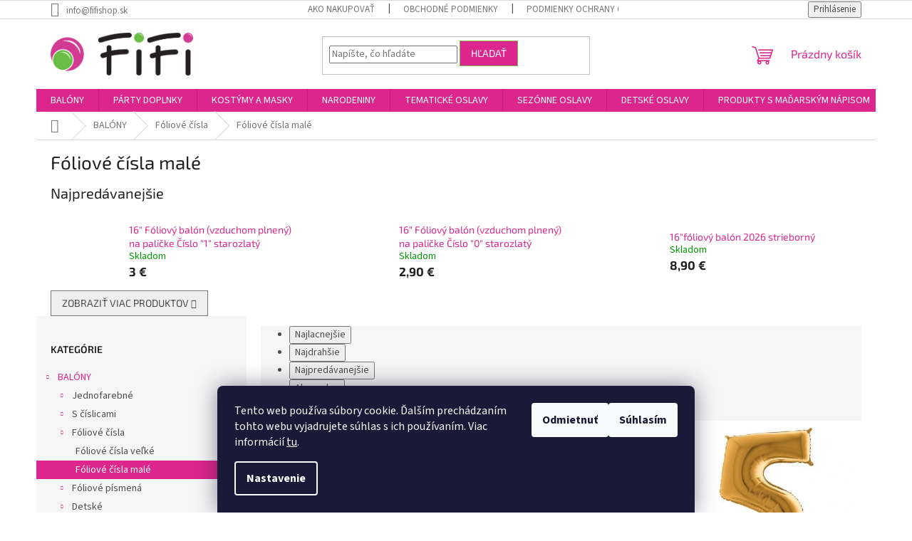

--- FILE ---
content_type: text/html; charset=utf-8
request_url: https://www.fifishop.sk/foliove-cisla-male/
body_size: 27994
content:
<!doctype html><html lang="sk" dir="ltr" class="header-background-light external-fonts-loaded"><head><meta charset="utf-8" /><meta name="viewport" content="width=device-width,initial-scale=1" /><title>Fóliové čísla malé - FiFishop.sk</title><link rel="preconnect" href="https://cdn.myshoptet.com" /><link rel="dns-prefetch" href="https://cdn.myshoptet.com" /><link rel="preload" href="https://cdn.myshoptet.com/prj/dist/master/cms/libs/jquery/jquery-1.11.3.min.js" as="script" /><link href="https://cdn.myshoptet.com/prj/dist/master/cms/templates/frontend_templates/shared/css/font-face/source-sans-3.css" rel="stylesheet"><link href="https://cdn.myshoptet.com/prj/dist/master/cms/templates/frontend_templates/shared/css/font-face/exo-2.css" rel="stylesheet"><link href="https://cdn.myshoptet.com/prj/dist/master/shop/dist/font-shoptet-11.css.62c94c7785ff2cea73b2.css" rel="stylesheet"><script>
dataLayer = [];
dataLayer.push({'shoptet' : {
    "pageId": 1596,
    "pageType": "category",
    "currency": "EUR",
    "currencyInfo": {
        "decimalSeparator": ",",
        "exchangeRate": 1,
        "priceDecimalPlaces": 2,
        "symbol": "\u20ac",
        "symbolLeft": 0,
        "thousandSeparator": " "
    },
    "language": "sk",
    "projectId": 342698,
    "category": {
        "guid": "d20d17bd-832b-11eb-90ab-b8ca3a6a5ac4",
        "path": "BAL\u00d3NY | F\u00f3liov\u00e9 \u010d\u00edsla | F\u00f3liov\u00e9 \u010d\u00edsla mal\u00e9",
        "parentCategoryGuid": "9231d18c-832b-11eb-90ab-b8ca3a6a5ac4"
    },
    "cartInfo": {
        "id": null,
        "freeShipping": false,
        "freeShippingFrom": 60,
        "leftToFreeGift": {
            "formattedPrice": "0 \u20ac",
            "priceLeft": 0
        },
        "freeGift": false,
        "leftToFreeShipping": {
            "priceLeft": 60,
            "dependOnRegion": 0,
            "formattedPrice": "60 \u20ac"
        },
        "discountCoupon": [],
        "getNoBillingShippingPrice": {
            "withoutVat": 0,
            "vat": 0,
            "withVat": 0
        },
        "cartItems": [],
        "taxMode": "ORDINARY"
    },
    "cart": [],
    "customer": {
        "priceRatio": 1,
        "priceListId": 1,
        "groupId": null,
        "registered": false,
        "mainAccount": false
    }
}});
dataLayer.push({'cookie_consent' : {
    "marketing": "denied",
    "analytics": "denied"
}});
document.addEventListener('DOMContentLoaded', function() {
    shoptet.consent.onAccept(function(agreements) {
        if (agreements.length == 0) {
            return;
        }
        dataLayer.push({
            'cookie_consent' : {
                'marketing' : (agreements.includes(shoptet.config.cookiesConsentOptPersonalisation)
                    ? 'granted' : 'denied'),
                'analytics': (agreements.includes(shoptet.config.cookiesConsentOptAnalytics)
                    ? 'granted' : 'denied')
            },
            'event': 'cookie_consent'
        });
    });
});
</script>

<!-- Google Tag Manager -->
<script>(function(w,d,s,l,i){w[l]=w[l]||[];w[l].push({'gtm.start':
new Date().getTime(),event:'gtm.js'});var f=d.getElementsByTagName(s)[0],
j=d.createElement(s),dl=l!='dataLayer'?'&l='+l:'';j.async=true;j.src=
'https://www.googletagmanager.com/gtm.js?id='+i+dl;f.parentNode.insertBefore(j,f);
})(window,document,'script','dataLayer','GTM-PV3HHWN');</script>
<!-- End Google Tag Manager -->

<meta property="og:type" content="website"><meta property="og:site_name" content="fifishop.sk"><meta property="og:url" content="https://www.fifishop.sk/foliove-cisla-male/"><meta property="og:title" content="Fóliové čísla malé - FiFishop.sk"><meta name="author" content="FiFishop.sk"><meta name="web_author" content="Shoptet.sk"><meta name="dcterms.rightsHolder" content="www.fifishop.sk"><meta name="robots" content="index,follow"><meta property="og:image" content="https://www.fifishop.sk/user/categories/orig/16-inch-es-jelli-ombre-szines-3-as-alaku-szam-folia-lufi-q86370.jpg"><meta property="og:description" content="Fóliové čísla malé, FiFishop.sk"><meta name="description" content="Fóliové čísla malé, FiFishop.sk"><style>:root {--color-primary: #DD268D;--color-primary-h: 326;--color-primary-s: 73%;--color-primary-l: 51%;--color-primary-hover: #DD268D;--color-primary-hover-h: 326;--color-primary-hover-s: 73%;--color-primary-hover-l: 51%;--color-secondary: #77b851;--color-secondary-h: 98;--color-secondary-s: 42%;--color-secondary-l: 52%;--color-secondary-hover: #77b851;--color-secondary-hover-h: 98;--color-secondary-hover-s: 42%;--color-secondary-hover-l: 52%;--color-tertiary: #DD268D;--color-tertiary-h: 326;--color-tertiary-s: 73%;--color-tertiary-l: 51%;--color-tertiary-hover: #77b851;--color-tertiary-hover-h: 98;--color-tertiary-hover-s: 42%;--color-tertiary-hover-l: 52%;--color-header-background: #ffffff;--template-font: "Source Sans 3";--template-headings-font: "Exo 2";--header-background-url: url("[data-uri]");--cookies-notice-background: #1A1937;--cookies-notice-color: #F8FAFB;--cookies-notice-button-hover: #f5f5f5;--cookies-notice-link-hover: #27263f;--templates-update-management-preview-mode-content: "Náhľad aktualizácií šablóny je aktívny pre váš prehliadač."}</style>
    
    <link href="https://cdn.myshoptet.com/prj/dist/master/shop/dist/main-11.less.fcb4a42d7bd8a71b7ee2.css" rel="stylesheet" />
                <link href="https://cdn.myshoptet.com/prj/dist/master/shop/dist/mobile-header-v1-11.less.1ee105d41b5f713c21aa.css" rel="stylesheet" />
    
<link rel="next" href="/foliove-cisla-male/strana-2/" />    <script>var shoptet = shoptet || {};</script>
    <script src="https://cdn.myshoptet.com/prj/dist/master/shop/dist/main-3g-header.js.05f199e7fd2450312de2.js"></script>
<!-- User include --><!-- project html code header -->
<style type="text/css">
.categories .topic a {
	font-size: 100%;
}

.btn.btn-conversion, a.btn.btn-conversion, .btn.btn-cart, a.btn.btn-cart {
  color: #fff;
  border-color: #DD268D;
  background-color: #DD268D;
}
.btn.btn-conversion:hover, a.btn.btn-conversion:hover, .btn.btn-cart:hover, a.btn.btn-cart:hover {
  border-color: #DD268D;
  color: #000;
  background-color: #DD268D;
}
.quantity .decrease:hover::before, .quantity .increase:hover::before {
  background-color: #71BD58;
}
.flag.flag-new {
  background-color: #71BD58;
}
.link-like {
  color: #000;
}
a.social-icon {
  border-color: #DD268D;
  background-color: #DD268D;
  color: #fff;
}
#footer a:hover {
	text-decoration: underline;
	color: #000;
}
a:hover, .link-like:hover {
  color: #000;
}
.msg.msg-success, .msg.msg-notice {
  color: #fff;
  border-color: #DD268D;
  background-color: #DD268D;
}
</style>
<!-- /User include --><link rel="shortcut icon" href="/favicon.ico" type="image/x-icon" /><link rel="canonical" href="https://www.fifishop.sk/foliove-cisla-male/" /></head><body class="desktop id-1596 in-foliove-cisla-male template-11 type-category multiple-columns-body columns-mobile-2 columns-3 ums_forms_redesign--off ums_a11y_category_page--on ums_discussion_rating_forms--off ums_flags_display_unification--on ums_a11y_login--on mobile-header-version-1"><noscript>
    <style>
        #header {
            padding-top: 0;
            position: relative !important;
            top: 0;
        }
        .header-navigation {
            position: relative !important;
        }
        .overall-wrapper {
            margin: 0 !important;
        }
        body:not(.ready) {
            visibility: visible !important;
        }
    </style>
    <div class="no-javascript">
        <div class="no-javascript__title">Musíte zmeniť nastavenie vášho prehliadača</div>
        <div class="no-javascript__text">Pozrite sa na: <a href="https://www.google.com/support/bin/answer.py?answer=23852">Ako povoliť JavaScript vo vašom prehliadači</a>.</div>
        <div class="no-javascript__text">Ak používate software na blokovanie reklám, možno bude potrebné, aby ste povolili JavaScript z tejto stránky.</div>
        <div class="no-javascript__text">Ďakujeme.</div>
    </div>
</noscript>

        <div id="fb-root"></div>
        <script>
            window.fbAsyncInit = function() {
                FB.init({
//                    appId            : 'your-app-id',
                    autoLogAppEvents : true,
                    xfbml            : true,
                    version          : 'v19.0'
                });
            };
        </script>
        <script async defer crossorigin="anonymous" src="https://connect.facebook.net/sk_SK/sdk.js"></script>
<!-- Google Tag Manager (noscript) -->
<noscript><iframe src="https://www.googletagmanager.com/ns.html?id=GTM-PV3HHWN"
height="0" width="0" style="display:none;visibility:hidden"></iframe></noscript>
<!-- End Google Tag Manager (noscript) -->

    <div class="siteCookies siteCookies--bottom siteCookies--dark js-siteCookies" role="dialog" data-testid="cookiesPopup" data-nosnippet>
        <div class="siteCookies__form">
            <div class="siteCookies__content">
                <div class="siteCookies__text">
                    Tento web používa súbory cookie. Ďalším prechádzaním tohto webu vyjadrujete súhlas s ich používaním. Viac informácií <a href="http://www.fifishop.sk/podmienky-ochrany-osobnych-udajov/" target="\">tu</a>.
                </div>
                <p class="siteCookies__links">
                    <button class="siteCookies__link js-cookies-settings" aria-label="Nastavenia cookies" data-testid="cookiesSettings">Nastavenie</button>
                </p>
            </div>
            <div class="siteCookies__buttonWrap">
                                    <button class="siteCookies__button js-cookiesConsentSubmit" value="reject" aria-label="Odmietnuť cookies" data-testid="buttonCookiesReject">Odmietnuť</button>
                                <button class="siteCookies__button js-cookiesConsentSubmit" value="all" aria-label="Prijať cookies" data-testid="buttonCookiesAccept">Súhlasím</button>
            </div>
        </div>
        <script>
            document.addEventListener("DOMContentLoaded", () => {
                const siteCookies = document.querySelector('.js-siteCookies');
                document.addEventListener("scroll", shoptet.common.throttle(() => {
                    const st = document.documentElement.scrollTop;
                    if (st > 1) {
                        siteCookies.classList.add('siteCookies--scrolled');
                    } else {
                        siteCookies.classList.remove('siteCookies--scrolled');
                    }
                }, 100));
            });
        </script>
    </div>
<a href="#content" class="skip-link sr-only">Prejsť na obsah</a><div class="overall-wrapper"><div class="user-action"><div class="container">
    <div class="user-action-in">
                    <div id="login" class="user-action-login popup-widget login-widget" role="dialog" aria-labelledby="loginHeading">
        <div class="popup-widget-inner">
                            <h2 id="loginHeading">Prihlásenie k vášmu účtu</h2><div id="customerLogin"><form action="/action/Customer/Login/" method="post" id="formLoginIncluded" class="csrf-enabled formLogin" data-testid="formLogin"><input type="hidden" name="referer" value="" /><div class="form-group"><div class="input-wrapper email js-validated-element-wrapper no-label"><input type="email" name="email" class="form-control" autofocus placeholder="E-mailová adresa (napr. jan@novak.sk)" data-testid="inputEmail" autocomplete="email" required /></div></div><div class="form-group"><div class="input-wrapper password js-validated-element-wrapper no-label"><input type="password" name="password" class="form-control" placeholder="Heslo" data-testid="inputPassword" autocomplete="current-password" required /><span class="no-display">Nemôžete vyplniť toto pole</span><input type="text" name="surname" value="" class="no-display" /></div></div><div class="form-group"><div class="login-wrapper"><button type="submit" class="btn btn-secondary btn-text btn-login" data-testid="buttonSubmit">Prihlásiť sa</button><div class="password-helper"><a href="/registracia/" data-testid="signup" rel="nofollow">Nová registrácia</a><a href="/klient/zabudnute-heslo/" rel="nofollow">Zabudnuté heslo</a></div></div></div></form>
</div>                    </div>
    </div>

                            <div id="cart-widget" class="user-action-cart popup-widget cart-widget loader-wrapper" data-testid="popupCartWidget" role="dialog" aria-hidden="true">
    <div class="popup-widget-inner cart-widget-inner place-cart-here">
        <div class="loader-overlay">
            <div class="loader"></div>
        </div>
    </div>

    <div class="cart-widget-button">
        <a href="/kosik/" class="btn btn-conversion" id="continue-order-button" rel="nofollow" data-testid="buttonNextStep">Pokračovať do košíka</a>
    </div>
</div>
            </div>
</div>
</div><div class="top-navigation-bar" data-testid="topNavigationBar">

    <div class="container">

        <div class="top-navigation-contacts">
            <strong>Zákaznícka podpora:</strong><a href="mailto:info@fifishop.sk" class="project-email" data-testid="contactboxEmail"><span>info@fifishop.sk</span></a>        </div>

                            <div class="top-navigation-menu">
                <div class="top-navigation-menu-trigger"></div>
                <ul class="top-navigation-bar-menu">
                                            <li class="top-navigation-menu-item-27">
                            <a href="/ako-nakupovat/" target="blank">Ako nakupovať</a>
                        </li>
                                            <li class="top-navigation-menu-item-39">
                            <a href="/obchodne-podmienky/" target="blank">Obchodné podmienky</a>
                        </li>
                                            <li class="top-navigation-menu-item-691">
                            <a href="/podmienky-ochrany-osobnych-udajov/" target="blank">Podmienky ochrany osobných údajov</a>
                        </li>
                                            <li class="top-navigation-menu-item-29">
                            <a href="/kontakty/" target="blank">Kontakty</a>
                        </li>
                                    </ul>
                <ul class="top-navigation-bar-menu-helper"></ul>
            </div>
        
        <div class="top-navigation-tools top-navigation-tools--language">
            <div class="responsive-tools">
                <a href="#" class="toggle-window" data-target="search" aria-label="Hľadať" data-testid="linkSearchIcon"></a>
                                                            <a href="#" class="toggle-window" data-target="login"></a>
                                                    <a href="#" class="toggle-window" data-target="navigation" aria-label="Menu" data-testid="hamburgerMenu"></a>
            </div>
                        <button class="top-nav-button top-nav-button-login toggle-window" type="button" data-target="login" aria-haspopup="dialog" aria-controls="login" aria-expanded="false" data-testid="signin"><span>Prihlásenie</span></button>        </div>

    </div>

</div>
<header id="header"><div class="container navigation-wrapper">
    <div class="header-top">
        <div class="site-name-wrapper">
            <div class="site-name"><a href="/" data-testid="linkWebsiteLogo"><img src="https://cdn.myshoptet.com/usr/www.fifishop.sk/user/logos/logo_land_color.png" alt="FiFishop.sk" fetchpriority="low" /></a></div>        </div>
        <div class="search" itemscope itemtype="https://schema.org/WebSite">
            <meta itemprop="headline" content="Fóliové čísla malé"/><meta itemprop="url" content="https://www.fifishop.sk"/><meta itemprop="text" content="Fóliové čísla malé, FiFishop.sk"/>            <form action="/action/ProductSearch/prepareString/" method="post"
    id="formSearchForm" class="search-form compact-form js-search-main"
    itemprop="potentialAction" itemscope itemtype="https://schema.org/SearchAction" data-testid="searchForm">
    <fieldset>
        <meta itemprop="target"
            content="https://www.fifishop.sk/vyhladavanie/?string={string}"/>
        <input type="hidden" name="language" value="sk"/>
        
            
<input
    type="search"
    name="string"
        class="query-input form-control search-input js-search-input"
    placeholder="Napíšte, čo hľadáte"
    autocomplete="off"
    required
    itemprop="query-input"
    aria-label="Vyhľadávanie"
    data-testid="searchInput"
>
            <button type="submit" class="btn btn-default" data-testid="searchBtn">Hľadať</button>
        
    </fieldset>
</form>
        </div>
        <div class="navigation-buttons">
                
    <a href="/kosik/" class="btn btn-icon toggle-window cart-count" data-target="cart" data-hover="true" data-redirect="true" data-testid="headerCart" rel="nofollow" aria-haspopup="dialog" aria-expanded="false" aria-controls="cart-widget">
        
                <span class="sr-only">Nákupný košík</span>
        
            <span class="cart-price visible-lg-inline-block" data-testid="headerCartPrice">
                                    Prázdny košík                            </span>
        
    
            </a>
        </div>
    </div>
    <nav id="navigation" aria-label="Hlavné menu" data-collapsible="true"><div class="navigation-in menu"><ul class="menu-level-1" role="menubar" data-testid="headerMenuItems"><li class="menu-item-673 ext" role="none"><a href="/balony/" data-testid="headerMenuItem" role="menuitem" aria-haspopup="true" aria-expanded="false"><b>BALÓNY</b><span class="submenu-arrow"></span></a><ul class="menu-level-2" aria-label="BALÓNY" tabindex="-1" role="menu"><li class="menu-item-675 has-third-level" role="none"><a href="/balony-jednofarebne/" class="menu-image" data-testid="headerMenuItem" tabindex="-1" aria-hidden="true"><img src="data:image/svg+xml,%3Csvg%20width%3D%22140%22%20height%3D%22100%22%20xmlns%3D%22http%3A%2F%2Fwww.w3.org%2F2000%2Fsvg%22%3E%3C%2Fsvg%3E" alt="" aria-hidden="true" width="140" height="100"  data-src="https://cdn.myshoptet.com/usr/www.fifishop.sk/user/categories/thumb/balon_bez_potlace.jpg" fetchpriority="low" /></a><div><a href="/balony-jednofarebne/" data-testid="headerMenuItem" role="menuitem"><span>Jednofarebné</span></a>
                                                    <ul class="menu-level-3" role="menu">
                                                                    <li class="menu-item-696" role="none">
                                        <a href="/latexove/" data-testid="headerMenuItem" role="menuitem">
                                            Latexové</a>,                                    </li>
                                                                    <li class="menu-item-708" role="none">
                                        <a href="/foliove/" data-testid="headerMenuItem" role="menuitem">
                                            Fóliové</a>,                                    </li>
                                                                    <li class="menu-item-1398" role="none">
                                        <a href="/mini-shape-3/" data-testid="headerMenuItem" role="menuitem">
                                            Mini shape</a>                                    </li>
                                                            </ul>
                        </div></li><li class="menu-item-677 has-third-level" role="none"><a href="/balony-s-cislicami/" class="menu-image" data-testid="headerMenuItem" tabindex="-1" aria-hidden="true"><img src="data:image/svg+xml,%3Csvg%20width%3D%22140%22%20height%3D%22100%22%20xmlns%3D%22http%3A%2F%2Fwww.w3.org%2F2000%2Fsvg%22%3E%3C%2Fsvg%3E" alt="" aria-hidden="true" width="140" height="100"  data-src="https://cdn.myshoptet.com/usr/www.fifishop.sk/user/categories/thumb/balon_s_cislicami.jpg" fetchpriority="low" /></a><div><a href="/balony-s-cislicami/" data-testid="headerMenuItem" role="menuitem"><span>S číslicami</span></a>
                                                    <ul class="menu-level-3" role="menu">
                                                                    <li class="menu-item-702" role="none">
                                        <a href="/latexove-3/" data-testid="headerMenuItem" role="menuitem">
                                            Latexové</a>,                                    </li>
                                                                    <li class="menu-item-714" role="none">
                                        <a href="/foliove-3/" data-testid="headerMenuItem" role="menuitem">
                                            Fóliové</a>,                                    </li>
                                                                    <li class="menu-item-1083" role="none">
                                        <a href="/bubbles-3/" data-testid="headerMenuItem" role="menuitem">
                                            Bubbles</a>                                    </li>
                                                            </ul>
                        </div></li><li class="menu-item-1590 has-third-level" role="none"><a href="/foliove-cisla/" class="menu-image" data-testid="headerMenuItem" tabindex="-1" aria-hidden="true"><img src="data:image/svg+xml,%3Csvg%20width%3D%22140%22%20height%3D%22100%22%20xmlns%3D%22http%3A%2F%2Fwww.w3.org%2F2000%2Fsvg%22%3E%3C%2Fsvg%3E" alt="" aria-hidden="true" width="140" height="100"  data-src="https://cdn.myshoptet.com/usr/www.fifishop.sk/user/categories/thumb/balon_cislo_4_zlata-420x420.png" fetchpriority="low" /></a><div><a href="/foliove-cisla/" data-testid="headerMenuItem" role="menuitem"><span>Fóliové čísla</span></a>
                                                    <ul class="menu-level-3" role="menu">
                                                                    <li class="menu-item-1593" role="none">
                                        <a href="/foliove-cisla-velke/" data-testid="headerMenuItem" role="menuitem">
                                            Fóliové čísla veľké</a>,                                    </li>
                                                                    <li class="menu-item-1596" role="none">
                                        <a href="/foliove-cisla-male/" class="active" data-testid="headerMenuItem" role="menuitem">
                                            Fóliové čísla malé</a>                                    </li>
                                                            </ul>
                        </div></li><li class="menu-item-1689 has-third-level" role="none"><a href="/foliove-pismena/" class="menu-image" data-testid="headerMenuItem" tabindex="-1" aria-hidden="true"><img src="data:image/svg+xml,%3Csvg%20width%3D%22140%22%20height%3D%22100%22%20xmlns%3D%22http%3A%2F%2Fwww.w3.org%2F2000%2Fsvg%22%3E%3C%2Fsvg%3E" alt="" aria-hidden="true" width="140" height="100"  data-src="https://cdn.myshoptet.com/usr/www.fifishop.sk/user/categories/thumb/pismeno_a_100cm_spolu-600x600.png" fetchpriority="low" /></a><div><a href="/foliove-pismena/" data-testid="headerMenuItem" role="menuitem"><span>Fóliové písmená</span></a>
                                                    <ul class="menu-level-3" role="menu">
                                                                    <li class="menu-item-1692" role="none">
                                        <a href="/foliove-pismena-velke/" data-testid="headerMenuItem" role="menuitem">
                                            Fóliové písmená veľké</a>,                                    </li>
                                                                    <li class="menu-item-1695" role="none">
                                        <a href="/foliove-pismena-male/" data-testid="headerMenuItem" role="menuitem">
                                            Fóliové písmená malé</a>                                    </li>
                                                            </ul>
                        </div></li><li class="menu-item-693 has-third-level" role="none"><a href="/balony-detske/" class="menu-image" data-testid="headerMenuItem" tabindex="-1" aria-hidden="true"><img src="data:image/svg+xml,%3Csvg%20width%3D%22140%22%20height%3D%22100%22%20xmlns%3D%22http%3A%2F%2Fwww.w3.org%2F2000%2Fsvg%22%3E%3C%2Fsvg%3E" alt="" aria-hidden="true" width="140" height="100"  data-src="https://cdn.myshoptet.com/usr/www.fifishop.sk/user/categories/thumb/balon_detsky.jpg" fetchpriority="low" /></a><div><a href="/balony-detske/" data-testid="headerMenuItem" role="menuitem"><span>Detské</span></a>
                                                    <ul class="menu-level-3" role="menu">
                                                                    <li class="menu-item-927" role="none">
                                        <a href="/balony-chlapcenske/" data-testid="headerMenuItem" role="menuitem">
                                            Balóny chlapčenské</a>,                                    </li>
                                                                    <li class="menu-item-930" role="none">
                                        <a href="/balony-dievcenske/" data-testid="headerMenuItem" role="menuitem">
                                            Balóny dievčenské</a>,                                    </li>
                                                                    <li class="menu-item-948" role="none">
                                        <a href="/balony-baby/" data-testid="headerMenuItem" role="menuitem">
                                            Balóny baby</a>                                    </li>
                                                            </ul>
                        </div></li><li class="menu-item-957 has-third-level" role="none"><a href="/balony-narodeninove/" class="menu-image" data-testid="headerMenuItem" tabindex="-1" aria-hidden="true"><img src="data:image/svg+xml,%3Csvg%20width%3D%22140%22%20height%3D%22100%22%20xmlns%3D%22http%3A%2F%2Fwww.w3.org%2F2000%2Fsvg%22%3E%3C%2Fsvg%3E" alt="" aria-hidden="true" width="140" height="100"  data-src="https://cdn.myshoptet.com/usr/www.fifishop.sk/user/categories/thumb/18-inch-es-birthday-galaxy-galaxis-mintas-szulinapi-folia-lufi-q12273.jpg" fetchpriority="low" /></a><div><a href="/balony-narodeninove/" data-testid="headerMenuItem" role="menuitem"><span>Narodeninové</span></a>
                                                    <ul class="menu-level-3" role="menu">
                                                                    <li class="menu-item-726" role="none">
                                        <a href="/foliove-5/" data-testid="headerMenuItem" role="menuitem">
                                            Fóliové</a>,                                    </li>
                                                                    <li class="menu-item-723" role="none">
                                        <a href="/latexove-5/" data-testid="headerMenuItem" role="menuitem">
                                            Latexové</a>,                                    </li>
                                                                    <li class="menu-item-1434" role="none">
                                        <a href="/bubbles-9/" data-testid="headerMenuItem" role="menuitem">
                                            Bubbles</a>,                                    </li>
                                                                    <li class="menu-item-1410" role="none">
                                        <a href="/mini-shape-7/" data-testid="headerMenuItem" role="menuitem">
                                            Mini shape</a>                                    </li>
                                                            </ul>
                        </div></li><li class="menu-item-720 has-third-level" role="none"><a href="/balony-tematicke/" class="menu-image" data-testid="headerMenuItem" tabindex="-1" aria-hidden="true"><img src="data:image/svg+xml,%3Csvg%20width%3D%22140%22%20height%3D%22100%22%20xmlns%3D%22http%3A%2F%2Fwww.w3.org%2F2000%2Fsvg%22%3E%3C%2Fsvg%3E" alt="" aria-hidden="true" width="140" height="100"  data-src="https://cdn.myshoptet.com/usr/www.fifishop.sk/user/categories/thumb/balon_tematicky.jpg" fetchpriority="low" /></a><div><a href="/balony-tematicke/" data-testid="headerMenuItem" role="menuitem"><span>Tematické</span></a>
                                                    <ul class="menu-level-3" role="menu">
                                                                    <li class="menu-item-2157" role="none">
                                        <a href="/svate-prijimanie/" data-testid="headerMenuItem" role="menuitem">
                                            Sväté prijímanie</a>,                                    </li>
                                                                    <li class="menu-item-2175" role="none">
                                        <a href="/krst/" data-testid="headerMenuItem" role="menuitem">
                                            Krstiny</a>,                                    </li>
                                                                    <li class="menu-item-960" role="none">
                                        <a href="/balony-na-rozlucku-so-slobodou/" data-testid="headerMenuItem" role="menuitem">
                                            Rozlúčka so slobodou</a>,                                    </li>
                                                                    <li class="menu-item-963" role="none">
                                        <a href="/balony-na-rozlucku-so-skolou/" data-testid="headerMenuItem" role="menuitem">
                                            Rozlúčka so školou</a>,                                    </li>
                                                                    <li class="menu-item-966" role="none">
                                        <a href="/balony-na-den-matiek/" data-testid="headerMenuItem" role="menuitem">
                                            Deň matiek</a>,                                    </li>
                                                                    <li class="menu-item-2148" role="none">
                                        <a href="/den-otcov-2/" data-testid="headerMenuItem" role="menuitem">
                                            Deň otcov</a>,                                    </li>
                                                                    <li class="menu-item-969" role="none">
                                        <a href="/balony-halloween/" data-testid="headerMenuItem" role="menuitem">
                                            Halloween</a>,                                    </li>
                                                                    <li class="menu-item-972" role="none">
                                        <a href="/balony-vianocne/" data-testid="headerMenuItem" role="menuitem">
                                            Vianoce</a>,                                    </li>
                                                                    <li class="menu-item-975" role="none">
                                        <a href="/balony-novorocne/" data-testid="headerMenuItem" role="menuitem">
                                            Nový rok</a>,                                    </li>
                                                                    <li class="menu-item-978" role="none">
                                        <a href="/balony-valentinske/" data-testid="headerMenuItem" role="menuitem">
                                            Valentín</a>,                                    </li>
                                                                    <li class="menu-item-1002" role="none">
                                        <a href="/balony-svadobne/" data-testid="headerMenuItem" role="menuitem">
                                            Svadba</a>                                    </li>
                                                            </ul>
                        </div></li><li class="menu-item-1032 has-third-level" role="none"><a href="/balony-ostatne-2/" class="menu-image" data-testid="headerMenuItem" tabindex="-1" aria-hidden="true"><img src="data:image/svg+xml,%3Csvg%20width%3D%22140%22%20height%3D%22100%22%20xmlns%3D%22http%3A%2F%2Fwww.w3.org%2F2000%2Fsvg%22%3E%3C%2Fsvg%3E" alt="" aria-hidden="true" width="140" height="100"  data-src="https://cdn.myshoptet.com/usr/www.fifishop.sk/user/categories/thumb/parti-dekoracio-lufi-37052.jpg" fetchpriority="low" /></a><div><a href="/balony-ostatne-2/" data-testid="headerMenuItem" role="menuitem"><span>Ostatné</span></a>
                                                    <ul class="menu-level-3" role="menu">
                                                                    <li class="menu-item-2261" role="none">
                                        <a href="/balony-aqua/" data-testid="headerMenuItem" role="menuitem">
                                            Balóny Aqua</a>,                                    </li>
                                                                    <li class="menu-item-1035" role="none">
                                        <a href="/latexove-16/" data-testid="headerMenuItem" role="menuitem">
                                            Latexové</a>,                                    </li>
                                                                    <li class="menu-item-1038" role="none">
                                        <a href="/foliove-16/" data-testid="headerMenuItem" role="menuitem">
                                            Fóliové</a>,                                    </li>
                                                                    <li class="menu-item-1551" role="none">
                                        <a href="/bubbles-14/" data-testid="headerMenuItem" role="menuitem">
                                            Bubbles</a>                                    </li>
                                                            </ul>
                        </div></li><li class="menu-item-1608" role="none"><a href="/chodiace-balony/" class="menu-image" data-testid="headerMenuItem" tabindex="-1" aria-hidden="true"><img src="data:image/svg+xml,%3Csvg%20width%3D%22140%22%20height%3D%22100%22%20xmlns%3D%22http%3A%2F%2Fwww.w3.org%2F2000%2Fsvg%22%3E%3C%2Fsvg%3E" alt="" aria-hidden="true" width="140" height="100"  data-src="https://cdn.myshoptet.com/usr/www.fifishop.sk/user/categories/thumb/53653_balon_slon_chodiaci-420x420.png" fetchpriority="low" /></a><div><a href="/chodiace-balony/" data-testid="headerMenuItem" role="menuitem"><span>Chodiace balóny</span></a>
                        </div></li><li class="menu-item-1962" role="none"><a href="/airloonz/" class="menu-image" data-testid="headerMenuItem" tabindex="-1" aria-hidden="true"><img src="data:image/svg+xml,%3Csvg%20width%3D%22140%22%20height%3D%22100%22%20xmlns%3D%22http%3A%2F%2Fwww.w3.org%2F2000%2Fsvg%22%3E%3C%2Fsvg%3E" alt="" aria-hidden="true" width="140" height="100"  data-src="https://cdn.myshoptet.com/usr/www.fifishop.sk/user/categories/thumb/balonek_foliovy_na_podstavci_hvezdy_304246311.jpg" fetchpriority="low" /></a><div><a href="/airloonz/" data-testid="headerMenuItem" role="menuitem"><span>Airloonz</span></a>
                        </div></li><li class="menu-item-1614" role="none"><a href="/spievajuce-balony/" class="menu-image" data-testid="headerMenuItem" tabindex="-1" aria-hidden="true"><img src="data:image/svg+xml,%3Csvg%20width%3D%22140%22%20height%3D%22100%22%20xmlns%3D%22http%3A%2F%2Fwww.w3.org%2F2000%2Fsvg%22%3E%3C%2Fsvg%3E" alt="" aria-hidden="true" width="140" height="100"  data-src="https://cdn.myshoptet.com/usr/www.fifishop.sk/user/categories/thumb/3632201-420x420.png" fetchpriority="low" /></a><div><a href="/spievajuce-balony/" data-testid="headerMenuItem" role="menuitem"><span>Spievajúce balóny</span></a>
                        </div></li><li class="menu-item-1092 has-third-level" role="none"><a href="/balony-modelovacie/" class="menu-image" data-testid="headerMenuItem" tabindex="-1" aria-hidden="true"><img src="data:image/svg+xml,%3Csvg%20width%3D%22140%22%20height%3D%22100%22%20xmlns%3D%22http%3A%2F%2Fwww.w3.org%2F2000%2Fsvg%22%3E%3C%2Fsvg%3E" alt="" aria-hidden="true" width="140" height="100"  data-src="https://cdn.myshoptet.com/usr/www.fifishop.sk/user/categories/thumb/quick-link-dekoracio-lufi-q90567.jpg" fetchpriority="low" /></a><div><a href="/balony-modelovacie/" data-testid="headerMenuItem" role="menuitem"><span>Modelovacie</span></a>
                                                    <ul class="menu-level-3" role="menu">
                                                                    <li class="menu-item-2244" role="none">
                                        <a href="/160q/" data-testid="headerMenuItem" role="menuitem">
                                            160Q</a>,                                    </li>
                                                                    <li class="menu-item-1878" role="none">
                                        <a href="/260q/" data-testid="headerMenuItem" role="menuitem">
                                            260Q</a>,                                    </li>
                                                                    <li class="menu-item-1869" role="none">
                                        <a href="/350q/" data-testid="headerMenuItem" role="menuitem">
                                            350Q</a>,                                    </li>
                                                                    <li class="menu-item-1872" role="none">
                                        <a href="/646q/" data-testid="headerMenuItem" role="menuitem">
                                            646Q</a>                                    </li>
                                                            </ul>
                        </div></li><li class="menu-item-1863" role="none"><a href="/q-link/" class="menu-image" data-testid="headerMenuItem" tabindex="-1" aria-hidden="true"><img src="data:image/svg+xml,%3Csvg%20width%3D%22140%22%20height%3D%22100%22%20xmlns%3D%22http%3A%2F%2Fwww.w3.org%2F2000%2Fsvg%22%3E%3C%2Fsvg%3E" alt="" aria-hidden="true" width="140" height="100"  data-src="https://cdn.myshoptet.com/usr/www.fifishop.sk/user/categories/thumb/quick-link-dekoracio-lufi-q90567.jpg" fetchpriority="low" /></a><div><a href="/q-link/" data-testid="headerMenuItem" role="menuitem"><span>Q-Link</span></a>
                        </div></li><li class="menu-item-1071" role="none"><a href="/bubbles/" class="menu-image" data-testid="headerMenuItem" tabindex="-1" aria-hidden="true"><img src="data:image/svg+xml,%3Csvg%20width%3D%22140%22%20height%3D%22100%22%20xmlns%3D%22http%3A%2F%2Fwww.w3.org%2F2000%2Fsvg%22%3E%3C%2Fsvg%3E" alt="" aria-hidden="true" width="140" height="100"  data-src="https://cdn.myshoptet.com/usr/www.fifishop.sk/user/categories/thumb/22-inch-es-party-time-colorful-dots-pottyos-bubble-lufi-q23636.jpg" fetchpriority="low" /></a><div><a href="/bubbles/" data-testid="headerMenuItem" role="menuitem"><span>Bubbles</span></a>
                        </div></li><li class="menu-item-1884" role="none"><a href="/orbz/" class="menu-image" data-testid="headerMenuItem" tabindex="-1" aria-hidden="true"><img src="data:image/svg+xml,%3Csvg%20width%3D%22140%22%20height%3D%22100%22%20xmlns%3D%22http%3A%2F%2Fwww.w3.org%2F2000%2Fsvg%22%3E%3C%2Fsvg%3E" alt="" aria-hidden="true" width="140" height="100"  data-src="https://cdn.myshoptet.com/usr/www.fifishop.sk/user/categories/thumb/en-kicsi-ponim-my-little-pony-ultra-shape-orbz-lufi-n3459501.jpg" fetchpriority="low" /></a><div><a href="/orbz/" data-testid="headerMenuItem" role="menuitem"><span>Orbz</span></a>
                        </div></li><li class="menu-item-1719" role="none"><a href="/balony-jumbo/" class="menu-image" data-testid="headerMenuItem" tabindex="-1" aria-hidden="true"><img src="data:image/svg+xml,%3Csvg%20width%3D%22140%22%20height%3D%22100%22%20xmlns%3D%22http%3A%2F%2Fwww.w3.org%2F2000%2Fsvg%22%3E%3C%2Fsvg%3E" alt="" aria-hidden="true" width="140" height="100"  data-src="https://cdn.myshoptet.com/usr/www.fifishop.sk/user/categories/thumb/3-feet-es-question-marks-onyx-black-lufi-q43400.jpg" fetchpriority="low" /></a><div><a href="/balony-jumbo/" data-testid="headerMenuItem" role="menuitem"><span>Balóny Jumbo</span></a>
                        </div></li><li class="menu-item-1074 has-third-level" role="none"><a href="/mini-shape-na-palicke/" class="menu-image" data-testid="headerMenuItem" tabindex="-1" aria-hidden="true"><img src="data:image/svg+xml,%3Csvg%20width%3D%22140%22%20height%3D%22100%22%20xmlns%3D%22http%3A%2F%2Fwww.w3.org%2F2000%2Fsvg%22%3E%3C%2Fsvg%3E" alt="" aria-hidden="true" width="140" height="100"  data-src="https://cdn.myshoptet.com/usr/www.fifishop.sk/user/categories/thumb/zsiraf-parti-dekoracio-lufi-41790.jpg" fetchpriority="low" /></a><div><a href="/mini-shape-na-palicke/" data-testid="headerMenuItem" role="menuitem"><span>Mini shape na paličke</span></a>
                                                    <ul class="menu-level-3" role="menu">
                                                                    <li class="menu-item-1077" role="none">
                                        <a href="/foliove-17/" data-testid="headerMenuItem" role="menuitem">
                                            Fóliove</a>,                                    </li>
                                                                    <li class="menu-item-1080" role="none">
                                        <a href="/bubbles-2/" data-testid="headerMenuItem" role="menuitem">
                                            Bubbles</a>                                    </li>
                                                            </ul>
                        </div></li><li class="menu-item-1098 has-third-level" role="none"><a href="/prislusenstvo/" class="menu-image" data-testid="headerMenuItem" tabindex="-1" aria-hidden="true"><img src="data:image/svg+xml,%3Csvg%20width%3D%22140%22%20height%3D%22100%22%20xmlns%3D%22http%3A%2F%2Fwww.w3.org%2F2000%2Fsvg%22%3E%3C%2Fsvg%3E" alt="" aria-hidden="true" width="140" height="100"  data-src="https://cdn.myshoptet.com/usr/www.fifishop.sk/user/categories/thumb/bio-palicka-na-balony-100ks.jpg" fetchpriority="low" /></a><div><a href="/prislusenstvo/" data-testid="headerMenuItem" role="menuitem"><span>Príslušenstvo</span></a>
                                                    <ul class="menu-level-3" role="menu">
                                                                    <li class="menu-item-1389" role="none">
                                        <a href="/tazitka/" data-testid="headerMenuItem" role="menuitem">
                                            Tažítká</a>,                                    </li>
                                                                    <li class="menu-item-1392" role="none">
                                        <a href="/helium/" data-testid="headerMenuItem" role="menuitem">
                                            Hélium</a>,                                    </li>
                                                                    <li class="menu-item-1395" role="none">
                                        <a href="/pumpa-na-balony-2/" data-testid="headerMenuItem" role="menuitem">
                                            Pumpa na balóny</a>,                                    </li>
                                                                    <li class="menu-item-1998" role="none">
                                        <a href="/stuhy/" data-testid="headerMenuItem" role="menuitem">
                                            Stuhy</a>,                                    </li>
                                                                    <li class="menu-item-2187" role="none">
                                        <a href="/dekorativne-boxy-na-baloniky/" data-testid="headerMenuItem" role="menuitem">
                                            Dekoratívne boxy na balóniky</a>,                                    </li>
                                                                    <li class="menu-item-2238" role="none">
                                        <a href="/gulky/" data-testid="headerMenuItem" role="menuitem">
                                            Guľky</a>,                                    </li>
                                                                    <li class="menu-item-2258" role="none">
                                        <a href="/stojan-na-balony/" data-testid="headerMenuItem" role="menuitem">
                                            Stojan na balóny</a>                                    </li>
                                                            </ul>
                        </div></li></ul></li>
<li class="menu-item-674 ext" role="none"><a href="/party-doplnky/" data-testid="headerMenuItem" role="menuitem" aria-haspopup="true" aria-expanded="false"><b>PÁRTY DOPLNKY</b><span class="submenu-arrow"></span></a><ul class="menu-level-2" aria-label="PÁRTY DOPLNKY" tabindex="-1" role="menu"><li class="menu-item-2323 has-third-level" role="none"><a href="/jednofarebne/" class="menu-image" data-testid="headerMenuItem" tabindex="-1" aria-hidden="true"><img src="data:image/svg+xml,%3Csvg%20width%3D%22140%22%20height%3D%22100%22%20xmlns%3D%22http%3A%2F%2Fwww.w3.org%2F2000%2Fsvg%22%3E%3C%2Fsvg%3E" alt="" aria-hidden="true" width="140" height="100"  data-src="https://cdn.myshoptet.com/usr/www.fifishop.sk/user/categories/thumb/arany-party-tanyer-p3325.jpg" fetchpriority="low" /></a><div><a href="/jednofarebne/" data-testid="headerMenuItem" role="menuitem"><span>Jednofarebné</span></a>
                                                    <ul class="menu-level-3" role="menu">
                                                                    <li class="menu-item-2326" role="none">
                                        <a href="/zlata/" data-testid="headerMenuItem" role="menuitem">
                                            Zlatá</a>,                                    </li>
                                                                    <li class="menu-item-2329" role="none">
                                        <a href="/strieborna/" data-testid="headerMenuItem" role="menuitem">
                                            Strieborná</a>,                                    </li>
                                                                    <li class="menu-item-2332" role="none">
                                        <a href="/cervena/" data-testid="headerMenuItem" role="menuitem">
                                            Červená</a>,                                    </li>
                                                                    <li class="menu-item-2335" role="none">
                                        <a href="/modra/" data-testid="headerMenuItem" role="menuitem">
                                            modrá</a>,                                    </li>
                                                                    <li class="menu-item-2338" role="none">
                                        <a href="/zelena/" data-testid="headerMenuItem" role="menuitem">
                                            Zelená</a>,                                    </li>
                                                                    <li class="menu-item-2341" role="none">
                                        <a href="/ruzova/" data-testid="headerMenuItem" role="menuitem">
                                            Ružová</a>,                                    </li>
                                                                    <li class="menu-item-2344" role="none">
                                        <a href="/cierna/" data-testid="headerMenuItem" role="menuitem">
                                            Čierna</a>,                                    </li>
                                                                    <li class="menu-item-2347" role="none">
                                        <a href="/biela/" data-testid="headerMenuItem" role="menuitem">
                                            Biela</a>,                                    </li>
                                                                    <li class="menu-item-2350" role="none">
                                        <a href="/kremova/" data-testid="headerMenuItem" role="menuitem">
                                            Krémová</a>,                                    </li>
                                                                    <li class="menu-item-2353" role="none">
                                        <a href="/rosegold/" data-testid="headerMenuItem" role="menuitem">
                                            Rosegold</a>                                    </li>
                                                            </ul>
                        </div></li><li class="menu-item-753 has-third-level" role="none"><a href="/stolovanie/" class="menu-image" data-testid="headerMenuItem" tabindex="-1" aria-hidden="true"><img src="data:image/svg+xml,%3Csvg%20width%3D%22140%22%20height%3D%22100%22%20xmlns%3D%22http%3A%2F%2Fwww.w3.org%2F2000%2Fsvg%22%3E%3C%2Fsvg%3E" alt="" aria-hidden="true" width="140" height="100"  data-src="https://cdn.myshoptet.com/usr/www.fifishop.sk/user/categories/thumb/img_2809.jpg" fetchpriority="low" /></a><div><a href="/stolovanie/" data-testid="headerMenuItem" role="menuitem"><span>Stolovanie</span></a>
                                                    <ul class="menu-level-3" role="menu">
                                                                    <li class="menu-item-762" role="none">
                                        <a href="/taniere/" data-testid="headerMenuItem" role="menuitem">
                                            Taniere</a>,                                    </li>
                                                                    <li class="menu-item-768" role="none">
                                        <a href="/servitky/" data-testid="headerMenuItem" role="menuitem">
                                            Servítky</a>,                                    </li>
                                                                    <li class="menu-item-1158" role="none">
                                        <a href="/party-pohare/" data-testid="headerMenuItem" role="menuitem">
                                            Party poháre</a>,                                    </li>
                                                                    <li class="menu-item-774" role="none">
                                        <a href="/slamky/" data-testid="headerMenuItem" role="menuitem">
                                            Slamky</a>,                                    </li>
                                                                    <li class="menu-item-786" role="none">
                                        <a href="/obrusy/" data-testid="headerMenuItem" role="menuitem">
                                            Obrusy</a>                                    </li>
                                                            </ul>
                        </div></li><li class="menu-item-756 has-third-level" role="none"><a href="/dekoracie/" class="menu-image" data-testid="headerMenuItem" tabindex="-1" aria-hidden="true"><img src="data:image/svg+xml,%3Csvg%20width%3D%22140%22%20height%3D%22100%22%20xmlns%3D%22http%3A%2F%2Fwww.w3.org%2F2000%2Fsvg%22%3E%3C%2Fsvg%3E" alt="" aria-hidden="true" width="140" height="100"  data-src="https://cdn.myshoptet.com/usr/www.fifishop.sk/user/categories/thumb/img_2816.jpg" fetchpriority="low" /></a><div><a href="/dekoracie/" data-testid="headerMenuItem" role="menuitem"><span>Dekorácie</span></a>
                                                    <ul class="menu-level-3" role="menu">
                                                                    <li class="menu-item-807" role="none">
                                        <a href="/napisy-a-bannery/" data-testid="headerMenuItem" role="menuitem">
                                            Nápisy a bannery</a>,                                    </li>
                                                                    <li class="menu-item-810" role="none">
                                        <a href="/lampiony/" data-testid="headerMenuItem" role="menuitem">
                                            Lampióny</a>,                                    </li>
                                                                    <li class="menu-item-819" role="none">
                                        <a href="/spiraly/" data-testid="headerMenuItem" role="menuitem">
                                            Špirály</a>,                                    </li>
                                                                    <li class="menu-item-822" role="none">
                                        <a href="/visiace-dekoracie/" data-testid="headerMenuItem" role="menuitem">
                                            Visiace dekorácie</a>,                                    </li>
                                                                    <li class="menu-item-825" role="none">
                                        <a href="/rozetky/" data-testid="headerMenuItem" role="menuitem">
                                            Rozetky</a>,                                    </li>
                                                                    <li class="menu-item-828" role="none">
                                        <a href="/girlandy/" data-testid="headerMenuItem" role="menuitem">
                                            Girlandy</a>,                                    </li>
                                                                    <li class="menu-item-831" role="none">
                                        <a href="/vlajocky/" data-testid="headerMenuItem" role="menuitem">
                                            Vlajočky</a>,                                    </li>
                                                                    <li class="menu-item-834" role="none">
                                        <a href="/stolove-dekoracie/" data-testid="headerMenuItem" role="menuitem">
                                            Stolové dekorácie</a>,                                    </li>
                                                                    <li class="menu-item-837" role="none">
                                        <a href="/drobne-dekoracie/" data-testid="headerMenuItem" role="menuitem">
                                            Drobné dekorácie</a>,                                    </li>
                                                                    <li class="menu-item-2232" role="none">
                                        <a href="/zaves/" data-testid="headerMenuItem" role="menuitem">
                                            Záves</a>                                    </li>
                                                            </ul>
                        </div></li><li class="menu-item-759 has-third-level" role="none"><a href="/doplnky/" class="menu-image" data-testid="headerMenuItem" tabindex="-1" aria-hidden="true"><img src="data:image/svg+xml,%3Csvg%20width%3D%22140%22%20height%3D%22100%22%20xmlns%3D%22http%3A%2F%2Fwww.w3.org%2F2000%2Fsvg%22%3E%3C%2Fsvg%3E" alt="" aria-hidden="true" width="140" height="100"  data-src="https://cdn.myshoptet.com/usr/www.fifishop.sk/user/categories/thumb/party_doplnky.jpg" fetchpriority="low" /></a><div><a href="/doplnky/" data-testid="headerMenuItem" role="menuitem"><span>Doplnky</span></a>
                                                    <ul class="menu-level-3" role="menu">
                                                                    <li class="menu-item-2253" role="none">
                                        <a href="/zavesny-poharik-do-krku/" data-testid="headerMenuItem" role="menuitem">
                                            Závesný pohárik do krku</a>,                                    </li>
                                                                    <li class="menu-item-840" role="none">
                                        <a href="/fontanky-prskaviek/" data-testid="headerMenuItem" role="menuitem">
                                            Fontánky prskaviek</a>,                                    </li>
                                                                    <li class="menu-item-846" role="none">
                                        <a href="/frkacky/" data-testid="headerMenuItem" role="menuitem">
                                            Frkačky</a>,                                    </li>
                                                                    <li class="menu-item-849" role="none">
                                        <a href="/trubky/" data-testid="headerMenuItem" role="menuitem">
                                            Trúbky</a>,                                    </li>
                                                                    <li class="menu-item-852" role="none">
                                        <a href="/bublifuky--vodne-bomby/" data-testid="headerMenuItem" role="menuitem">
                                            Bublifuky, Vodné bomby</a>,                                    </li>
                                                                    <li class="menu-item-855" role="none">
                                        <a href="/konfety/" data-testid="headerMenuItem" role="menuitem">
                                            Konfety</a>,                                    </li>
                                                                    <li class="menu-item-858" role="none">
                                        <a href="/serpentiny/" data-testid="headerMenuItem" role="menuitem">
                                            Serpentíny</a>,                                    </li>
                                                                    <li class="menu-item-864" role="none">
                                        <a href="/klobuky-a-korunky/" data-testid="headerMenuItem" role="menuitem">
                                            Klobúky a korunky</a>,                                    </li>
                                                                    <li class="menu-item-867" role="none">
                                        <a href="/odznaky--retiazky/" data-testid="headerMenuItem" role="menuitem">
                                            Odznaky, retiazky</a>,                                    </li>
                                                                    <li class="menu-item-1134" role="none">
                                        <a href="/kravaty/" data-testid="headerMenuItem" role="menuitem">
                                            Kravaty</a>,                                    </li>
                                                                    <li class="menu-item-1137" role="none">
                                        <a href="/pozvanky/" data-testid="headerMenuItem" role="menuitem">
                                            Pozvánky</a>,                                    </li>
                                                                    <li class="menu-item-1563" role="none">
                                        <a href="/party-klobuky/" data-testid="headerMenuItem" role="menuitem">
                                            Party klobúky</a>,                                    </li>
                                                                    <li class="menu-item-1143" role="none">
                                        <a href="/okuliare-2/" data-testid="headerMenuItem" role="menuitem">
                                            Okuliare</a>,                                    </li>
                                                                    <li class="menu-item-1149" role="none">
                                        <a href="/celenky/" data-testid="headerMenuItem" role="menuitem">
                                            Čelenky </a>,                                    </li>
                                                                    <li class="menu-item-1155" role="none">
                                        <a href="/balenie/" data-testid="headerMenuItem" role="menuitem">
                                            Balenie</a>,                                    </li>
                                                                    <li class="menu-item-1167" role="none">
                                        <a href="/fotodoplnky/" data-testid="headerMenuItem" role="menuitem">
                                            Fotodoplnky</a>,                                    </li>
                                                                    <li class="menu-item-1170" role="none">
                                        <a href="/sviecky/" data-testid="headerMenuItem" role="menuitem">
                                            Sviečky</a>,                                    </li>
                                                                    <li class="menu-item-1191" role="none">
                                        <a href="/zapich-na-tortu/" data-testid="headerMenuItem" role="menuitem">
                                            Zápich na tortu</a>,                                    </li>
                                                                    <li class="menu-item-1236" role="none">
                                        <a href="/serpy/" data-testid="headerMenuItem" role="menuitem">
                                            Šerpy</a>,                                    </li>
                                                                    <li class="menu-item-1650" role="none">
                                        <a href="/nalepky/" data-testid="headerMenuItem" role="menuitem">
                                            Nálepky</a>,                                    </li>
                                                                    <li class="menu-item-1845" role="none">
                                        <a href="/farby-na-tvar-2/" data-testid="headerMenuItem" role="menuitem">
                                            Farby na tvár</a>,                                    </li>
                                                                    <li class="menu-item-1986" role="none">
                                        <a href="/parochne/" data-testid="headerMenuItem" role="menuitem">
                                            Parochne</a>,                                    </li>
                                                                    <li class="menu-item-2220" role="none">
                                        <a href="/rukavice/" data-testid="headerMenuItem" role="menuitem">
                                            Rukavice</a>,                                    </li>
                                                                    <li class="menu-item-2263" role="none">
                                        <a href="/sviatiace-doplnky/" data-testid="headerMenuItem" role="menuitem">
                                            Svietiace doplnky</a>,                                    </li>
                                                                    <li class="menu-item-2364" role="none">
                                        <a href="/tetovanie/" data-testid="headerMenuItem" role="menuitem">
                                            Tetovanie</a>                                    </li>
                                                            </ul>
                        </div></li></ul></li>
<li class="menu-item-744 ext" role="none"><a href="/kostymy-a-masky/" data-testid="headerMenuItem" role="menuitem" aria-haspopup="true" aria-expanded="false"><b>KOSTÝMY A MASKY</b><span class="submenu-arrow"></span></a><ul class="menu-level-2" aria-label="KOSTÝMY A MASKY" tabindex="-1" role="menu"><li class="menu-item-1203 has-third-level" role="none"><a href="/kostymi/" class="menu-image" data-testid="headerMenuItem" tabindex="-1" aria-hidden="true"><img src="data:image/svg+xml,%3Csvg%20width%3D%22140%22%20height%3D%22100%22%20xmlns%3D%22http%3A%2F%2Fwww.w3.org%2F2000%2Fsvg%22%3E%3C%2Fsvg%3E" alt="" aria-hidden="true" width="140" height="100"  data-src="https://cdn.myshoptet.com/usr/www.fifishop.sk/user/categories/thumb/141803.jpg" fetchpriority="low" /></a><div><a href="/kostymi/" data-testid="headerMenuItem" role="menuitem"><span>Kostýmy</span></a>
                                                    <ul class="menu-level-3" role="menu">
                                                                    <li class="menu-item-1209" role="none">
                                        <a href="/pre-deti/" data-testid="headerMenuItem" role="menuitem">
                                            Pre deti</a>,                                    </li>
                                                                    <li class="menu-item-1212" role="none">
                                        <a href="/pre-dospelych/" data-testid="headerMenuItem" role="menuitem">
                                            Pre dospelých</a>                                    </li>
                                                            </ul>
                        </div></li><li class="menu-item-1206 has-third-level" role="none"><a href="/masky-2/" class="menu-image" data-testid="headerMenuItem" tabindex="-1" aria-hidden="true"><img src="data:image/svg+xml,%3Csvg%20width%3D%22140%22%20height%3D%22100%22%20xmlns%3D%22http%3A%2F%2Fwww.w3.org%2F2000%2Fsvg%22%3E%3C%2Fsvg%3E" alt="" aria-hidden="true" width="140" height="100"  data-src="https://cdn.myshoptet.com/usr/www.fifishop.sk/user/categories/thumb/maska_anonymus.jpg" fetchpriority="low" /></a><div><a href="/masky-2/" data-testid="headerMenuItem" role="menuitem"><span>Masky</span></a>
                                                    <ul class="menu-level-3" role="menu">
                                                                    <li class="menu-item-1215" role="none">
                                        <a href="/pre-deti-2/" data-testid="headerMenuItem" role="menuitem">
                                            Pre deti</a>,                                    </li>
                                                                    <li class="menu-item-1218" role="none">
                                        <a href="/pre-dospelych-2/" data-testid="headerMenuItem" role="menuitem">
                                            Pre dospelých</a>                                    </li>
                                                            </ul>
                        </div></li><li class="menu-item-1227" role="none"><a href="/doplnky-2/" class="menu-image" data-testid="headerMenuItem" tabindex="-1" aria-hidden="true"><img src="data:image/svg+xml,%3Csvg%20width%3D%22140%22%20height%3D%22100%22%20xmlns%3D%22http%3A%2F%2Fwww.w3.org%2F2000%2Fsvg%22%3E%3C%2Fsvg%3E" alt="" aria-hidden="true" width="140" height="100"  data-src="https://cdn.myshoptet.com/usr/www.fifishop.sk/user/categories/thumb/818934.jpg" fetchpriority="low" /></a><div><a href="/doplnky-2/" data-testid="headerMenuItem" role="menuitem"><span>Doplnky</span></a>
                        </div></li></ul></li>
<li class="menu-item-795 ext" role="none"><a href="/narodeniny/" data-testid="headerMenuItem" role="menuitem" aria-haspopup="true" aria-expanded="false"><b>NARODENINY</b><span class="submenu-arrow"></span></a><ul class="menu-level-2" aria-label="NARODENINY" tabindex="-1" role="menu"><li class="menu-item-1110 has-third-level" role="none"><a href="/narodeniny-detske/" class="menu-image" data-testid="headerMenuItem" tabindex="-1" aria-hidden="true"><img src="data:image/svg+xml,%3Csvg%20width%3D%22140%22%20height%3D%22100%22%20xmlns%3D%22http%3A%2F%2Fwww.w3.org%2F2000%2Fsvg%22%3E%3C%2Fsvg%3E" alt="" aria-hidden="true" width="140" height="100"  data-src="https://cdn.myshoptet.com/usr/www.fifishop.sk/user/categories/thumb/a5d942fb611dcc5f6a6c176d9e0109e9.gif" fetchpriority="low" /></a><div><a href="/narodeniny-detske/" data-testid="headerMenuItem" role="menuitem"><span>Narodeniny detské</span></a>
                                                    <ul class="menu-level-3" role="menu">
                                                                    <li class="menu-item-1449" role="none">
                                        <a href="/1--narodeniny-dievcenske/" data-testid="headerMenuItem" role="menuitem">
                                            1. narodeniny dievčenské</a>,                                    </li>
                                                                    <li class="menu-item-1452" role="none">
                                        <a href="/1-narodeniny-chlapcenske/" data-testid="headerMenuItem" role="menuitem">
                                            1.narodeniny chlapčenské</a>                                    </li>
                                                            </ul>
                        </div></li><li class="menu-item-1116 has-third-level" role="none"><a href="/narodeniny-dospele/" class="menu-image" data-testid="headerMenuItem" tabindex="-1" aria-hidden="true"><img src="data:image/svg+xml,%3Csvg%20width%3D%22140%22%20height%3D%22100%22%20xmlns%3D%22http%3A%2F%2Fwww.w3.org%2F2000%2Fsvg%22%3E%3C%2Fsvg%3E" alt="" aria-hidden="true" width="140" height="100"  data-src="https://cdn.myshoptet.com/usr/www.fifishop.sk/user/categories/thumb/surprise-happy-birthday-gifts-5.jpg" fetchpriority="low" /></a><div><a href="/narodeniny-dospele/" data-testid="headerMenuItem" role="menuitem"><span>Narodeniny dospelé</span></a>
                                                    <ul class="menu-level-3" role="menu">
                                                                    <li class="menu-item-2067" role="none">
                                        <a href="/elegant/" data-testid="headerMenuItem" role="menuitem">
                                            Elegant</a>,                                    </li>
                                                                    <li class="menu-item-2070" role="none">
                                        <a href="/radiant/" data-testid="headerMenuItem" role="menuitem">
                                            Radiant</a>,                                    </li>
                                                                    <li class="menu-item-2073" role="none">
                                        <a href="/sparkle-pink/" data-testid="headerMenuItem" role="menuitem">
                                            Sparkle Pink</a>,                                    </li>
                                                                    <li class="menu-item-2076" role="none">
                                        <a href="/sparkle-blue/" data-testid="headerMenuItem" role="menuitem">
                                            Sparkle Blue</a>,                                    </li>
                                                                    <li class="menu-item-2082" role="none">
                                        <a href="/pastel-pink/" data-testid="headerMenuItem" role="menuitem">
                                            Pastel Pink</a>,                                    </li>
                                                                    <li class="menu-item-2085" role="none">
                                        <a href="/pastel-blue/" data-testid="headerMenuItem" role="menuitem">
                                            Pastel Blue</a>,                                    </li>
                                                                    <li class="menu-item-2088" role="none">
                                        <a href="/dopravna-znacka/" data-testid="headerMenuItem" role="menuitem">
                                            Dopravná značka</a>,                                    </li>
                                                                    <li class="menu-item-2202" role="none">
                                        <a href="/streamers/" data-testid="headerMenuItem" role="menuitem">
                                            Streamers</a>,                                    </li>
                                                                    <li class="menu-item-2317" role="none">
                                        <a href="/bodkovane/" data-testid="headerMenuItem" role="menuitem">
                                            Bodkované</a>,                                    </li>
                                                                    <li class="menu-item-2423" role="none">
                                        <a href="/kremova-farba-s-ciernym-lemovanim-a-maslou/" data-testid="headerMenuItem" role="menuitem">
                                            Krémová farba s čiernym lemovaním a mašľou</a>                                    </li>
                                                            </ul>
                        </div></li><li class="menu-item-876 has-third-level" role="none"><a href="/jubilea/" class="menu-image" data-testid="headerMenuItem" tabindex="-1" aria-hidden="true"><img src="data:image/svg+xml,%3Csvg%20width%3D%22140%22%20height%3D%22100%22%20xmlns%3D%22http%3A%2F%2Fwww.w3.org%2F2000%2Fsvg%22%3E%3C%2Fsvg%3E" alt="" aria-hidden="true" width="140" height="100"  data-src="https://cdn.myshoptet.com/usr/www.fifishop.sk/user/categories/thumb/60as-sebessegkorlatozo-kerti-tabla-f05035.jpg" fetchpriority="low" /></a><div><a href="/jubilea/" data-testid="headerMenuItem" role="menuitem"><span>JUBILEÁ</span></a>
                                                    <ul class="menu-level-3" role="menu">
                                                                    <li class="menu-item-885" role="none">
                                        <a href="/18--narodeniny/" data-testid="headerMenuItem" role="menuitem">
                                            18. narodeniny</a>,                                    </li>
                                                                    <li class="menu-item-888" role="none">
                                        <a href="/20--narodeniny/" data-testid="headerMenuItem" role="menuitem">
                                            20. narodeniny</a>,                                    </li>
                                                                    <li class="menu-item-1107" role="none">
                                        <a href="/25--narodeniny/" data-testid="headerMenuItem" role="menuitem">
                                            25. narodeniny</a>,                                    </li>
                                                                    <li class="menu-item-891" role="none">
                                        <a href="/30--narodeniny/" data-testid="headerMenuItem" role="menuitem">
                                            30. narodeniny</a>,                                    </li>
                                                                    <li class="menu-item-1260" role="none">
                                        <a href="/35--narodeniny/" data-testid="headerMenuItem" role="menuitem">
                                            35. narodeniny</a>,                                    </li>
                                                                    <li class="menu-item-894" role="none">
                                        <a href="/40--narodeniny/" data-testid="headerMenuItem" role="menuitem">
                                            40. narodeniny</a>,                                    </li>
                                                                    <li class="menu-item-1263" role="none">
                                        <a href="/45--narodeniny/" data-testid="headerMenuItem" role="menuitem">
                                            45. narodeniny</a>,                                    </li>
                                                                    <li class="menu-item-897" role="none">
                                        <a href="/50--narodeniny/" data-testid="headerMenuItem" role="menuitem">
                                            50. narodeniny</a>,                                    </li>
                                                                    <li class="menu-item-1266" role="none">
                                        <a href="/55--narodeniny/" data-testid="headerMenuItem" role="menuitem">
                                            55. narodeniny</a>,                                    </li>
                                                                    <li class="menu-item-900" role="none">
                                        <a href="/60--narodeniny/" data-testid="headerMenuItem" role="menuitem">
                                            60. narodeniny</a>,                                    </li>
                                                                    <li class="menu-item-1131" role="none">
                                        <a href="/65--narodeniny/" data-testid="headerMenuItem" role="menuitem">
                                            65. narodeniny</a>,                                    </li>
                                                                    <li class="menu-item-903" role="none">
                                        <a href="/70--narodeniny/" data-testid="headerMenuItem" role="menuitem">
                                            70. narodeniny</a>,                                    </li>
                                                                    <li class="menu-item-1269" role="none">
                                        <a href="/75--narodeniny/" data-testid="headerMenuItem" role="menuitem">
                                            75. narodeniny</a>,                                    </li>
                                                                    <li class="menu-item-906" role="none">
                                        <a href="/80--narodeniny/" data-testid="headerMenuItem" role="menuitem">
                                            80. narodeniny</a>,                                    </li>
                                                                    <li class="menu-item-1272" role="none">
                                        <a href="/85--narodeniny/" data-testid="headerMenuItem" role="menuitem">
                                            85. narodeniny</a>,                                    </li>
                                                                    <li class="menu-item-1275" role="none">
                                        <a href="/90--narodeniny/" data-testid="headerMenuItem" role="menuitem">
                                            90. narodeniny</a>                                    </li>
                                                            </ul>
                        </div></li></ul></li>
<li class="menu-item-915 ext" role="none"><a href="/tematicke-oslavy/" data-testid="headerMenuItem" role="menuitem" aria-haspopup="true" aria-expanded="false"><b>TEMATICKÉ OSLAVY</b><span class="submenu-arrow"></span></a><ul class="menu-level-2" aria-label="TEMATICKÉ OSLAVY" tabindex="-1" role="menu"><li class="menu-item-918" role="none"><a href="/meniny/" class="menu-image" data-testid="headerMenuItem" tabindex="-1" aria-hidden="true"><img src="data:image/svg+xml,%3Csvg%20width%3D%22140%22%20height%3D%22100%22%20xmlns%3D%22http%3A%2F%2Fwww.w3.org%2F2000%2Fsvg%22%3E%3C%2Fsvg%3E" alt="" aria-hidden="true" width="140" height="100"  data-src="https://cdn.myshoptet.com/usr/www.fifishop.sk/user/categories/thumb/tematicke_oslavy_meniny.jpg" fetchpriority="low" /></a><div><a href="/meniny/" data-testid="headerMenuItem" role="menuitem"><span>MENINY</span></a>
                        </div></li><li class="menu-item-1122" role="none"><a href="/krstiny/" class="menu-image" data-testid="headerMenuItem" tabindex="-1" aria-hidden="true"><img src="data:image/svg+xml,%3Csvg%20width%3D%22140%22%20height%3D%22100%22%20xmlns%3D%22http%3A%2F%2Fwww.w3.org%2F2000%2Fsvg%22%3E%3C%2Fsvg%3E" alt="" aria-hidden="true" width="140" height="100"  data-src="https://cdn.myshoptet.com/usr/www.fifishop.sk/user/categories/thumb/unnamed_(1).jpg" fetchpriority="low" /></a><div><a href="/krstiny/" data-testid="headerMenuItem" role="menuitem"><span>KRSTINY</span></a>
                        </div></li><li class="menu-item-1146" role="none"><a href="/svadba/" class="menu-image" data-testid="headerMenuItem" tabindex="-1" aria-hidden="true"><img src="data:image/svg+xml,%3Csvg%20width%3D%22140%22%20height%3D%22100%22%20xmlns%3D%22http%3A%2F%2Fwww.w3.org%2F2000%2Fsvg%22%3E%3C%2Fsvg%3E" alt="" aria-hidden="true" width="140" height="100"  data-src="https://cdn.myshoptet.com/usr/www.fifishop.sk/user/categories/thumb/eskuvoi-dekoracio-uvegruha-usz.jpg" fetchpriority="low" /></a><div><a href="/svadba/" data-testid="headerMenuItem" role="menuitem"><span>SVADBA</span></a>
                        </div></li><li class="menu-item-870" role="none"><a href="/rozlucka-so-slobodou/" class="menu-image" data-testid="headerMenuItem" tabindex="-1" aria-hidden="true"><img src="data:image/svg+xml,%3Csvg%20width%3D%22140%22%20height%3D%22100%22%20xmlns%3D%22http%3A%2F%2Fwww.w3.org%2F2000%2Fsvg%22%3E%3C%2Fsvg%3E" alt="" aria-hidden="true" width="140" height="100"  data-src="https://cdn.myshoptet.com/usr/www.fifishop.sk/user/categories/thumb/8818-37460-1-500.jpg" fetchpriority="low" /></a><div><a href="/rozlucka-so-slobodou/" data-testid="headerMenuItem" role="menuitem"><span>ROZLÚČKA SO SLOBODOU</span></a>
                        </div></li><li class="menu-item-1233" role="none"><a href="/rozlucka-so-slobodou-panska/" class="menu-image" data-testid="headerMenuItem" tabindex="-1" aria-hidden="true"><img src="data:image/svg+xml,%3Csvg%20width%3D%22140%22%20height%3D%22100%22%20xmlns%3D%22http%3A%2F%2Fwww.w3.org%2F2000%2Fsvg%22%3E%3C%2Fsvg%3E" alt="" aria-hidden="true" width="140" height="100"  data-src="https://cdn.myshoptet.com/usr/www.fifishop.sk/user/categories/thumb/kp004-550x550.jpg" fetchpriority="low" /></a><div><a href="/rozlucka-so-slobodou-panska/" data-testid="headerMenuItem" role="menuitem"><span>ROZLÚČKA SO SLOBODOU PÁNSKA</span></a>
                        </div></li><li class="menu-item-921" role="none"><a href="/rozlucka-so-skolou/" class="menu-image" data-testid="headerMenuItem" tabindex="-1" aria-hidden="true"><img src="data:image/svg+xml,%3Csvg%20width%3D%22140%22%20height%3D%22100%22%20xmlns%3D%22http%3A%2F%2Fwww.w3.org%2F2000%2Fsvg%22%3E%3C%2Fsvg%3E" alt="" aria-hidden="true" width="140" height="100"  data-src="https://cdn.myshoptet.com/usr/www.fifishop.sk/user/categories/thumb/elegans-arany-pottyos-ballagasi-heliumos-folia-lufi-q82291.jpg" fetchpriority="low" /></a><div><a href="/rozlucka-so-skolou/" data-testid="headerMenuItem" role="menuitem"><span>ROZLÚČKA SO ŠKOLOU</span></a>
                        </div></li><li class="menu-item-1701" role="none"><a href="/pre-ucitelov--ucitelky/" class="menu-image" data-testid="headerMenuItem" tabindex="-1" aria-hidden="true"><img src="data:image/svg+xml,%3Csvg%20width%3D%22140%22%20height%3D%22100%22%20xmlns%3D%22http%3A%2F%2Fwww.w3.org%2F2000%2Fsvg%22%3E%3C%2Fsvg%3E" alt="" aria-hidden="true" width="140" height="100"  data-src="https://cdn.myshoptet.com/usr/www.fifishop.sk/user/categories/thumb/large-1604369312-h-250-ajandek-ovononek-ballagasra-legjobb-ovoneni-ftf021.jpg" fetchpriority="low" /></a><div><a href="/pre-ucitelov--ucitelky/" data-testid="headerMenuItem" role="menuitem"><span>PRE UČITEĽOV, UČITEĽKY</span></a>
                        </div></li><li class="menu-item-2196" role="none"><a href="/svate-prijimanie-2/" class="menu-image" data-testid="headerMenuItem" tabindex="-1" aria-hidden="true"><img src="data:image/svg+xml,%3Csvg%20width%3D%22140%22%20height%3D%22100%22%20xmlns%3D%22http%3A%2F%2Fwww.w3.org%2F2000%2Fsvg%22%3E%3C%2Fsvg%3E" alt="" aria-hidden="true" width="140" height="100"  data-src="https://cdn.myshoptet.com/usr/www.fifishop.sk/user/categories/thumb/girlanda-aniolki-niebieskie-serduszka.jpg" fetchpriority="low" /></a><div><a href="/svate-prijimanie-2/" data-testid="headerMenuItem" role="menuitem"><span>SVÄTÉ PRIJÍMANIE</span></a>
                        </div></li><li class="menu-item-2435" role="none"><a href="/gender-reveal/" class="menu-image" data-testid="headerMenuItem" tabindex="-1" aria-hidden="true"><img src="data:image/svg+xml,%3Csvg%20width%3D%22140%22%20height%3D%22100%22%20xmlns%3D%22http%3A%2F%2Fwww.w3.org%2F2000%2Fsvg%22%3E%3C%2Fsvg%3E" alt="" aria-hidden="true" width="140" height="100"  data-src="https://cdn.myshoptet.com/usr/www.fifishop.sk/user/categories/thumb/18-inch-es-boy-or-girl-gender-parti-folia-lufi-h450006.jpg" fetchpriority="low" /></a><div><a href="/gender-reveal/" data-testid="headerMenuItem" role="menuitem"><span>GENDER REVEAL</span></a>
                        </div></li></ul></li>
<li class="menu-item-681 ext" role="none"><a href="/sezonne-oslavy/" data-testid="headerMenuItem" role="menuitem" aria-haspopup="true" aria-expanded="false"><b>SEZÓNNE OSLAVY</b><span class="submenu-arrow"></span></a><ul class="menu-level-2" aria-label="SEZÓNNE OSLAVY" tabindex="-1" role="menu"><li class="menu-item-804 has-third-level" role="none"><a href="/valentin/" class="menu-image" data-testid="headerMenuItem" tabindex="-1" aria-hidden="true"><img src="data:image/svg+xml,%3Csvg%20width%3D%22140%22%20height%3D%22100%22%20xmlns%3D%22http%3A%2F%2Fwww.w3.org%2F2000%2Fsvg%22%3E%3C%2Fsvg%3E" alt="" aria-hidden="true" width="140" height="100"  data-src="https://cdn.myshoptet.com/usr/www.fifishop.sk/user/categories/thumb/img_3401.png" fetchpriority="low" /></a><div><a href="/valentin/" data-testid="headerMenuItem" role="menuitem"><span>Valentín</span></a>
                                                    <ul class="menu-level-3" role="menu">
                                                                    <li class="menu-item-2049" role="none">
                                        <a href="/balony-5/" data-testid="headerMenuItem" role="menuitem">
                                            Balóny</a>,                                    </li>
                                                                    <li class="menu-item-2052" role="none">
                                        <a href="/darceky-4/" data-testid="headerMenuItem" role="menuitem">
                                            Darčeky</a>,                                    </li>
                                                                    <li class="menu-item-2055" role="none">
                                        <a href="/dekoracie-a-doplnky/" data-testid="headerMenuItem" role="menuitem">
                                            Dekorácie a doplnky</a>                                    </li>
                                                            </ul>
                        </div></li><li class="menu-item-741 has-third-level" role="none"><a href="/halloween/" class="menu-image" data-testid="headerMenuItem" tabindex="-1" aria-hidden="true"><img src="data:image/svg+xml,%3Csvg%20width%3D%22140%22%20height%3D%22100%22%20xmlns%3D%22http%3A%2F%2Fwww.w3.org%2F2000%2Fsvg%22%3E%3C%2Fsvg%3E" alt="" aria-hidden="true" width="140" height="100"  data-src="https://cdn.myshoptet.com/usr/www.fifishop.sk/user/categories/thumb/jelmezkellek-kalap-parti-23122.jpg" fetchpriority="low" /></a><div><a href="/halloween/" data-testid="headerMenuItem" role="menuitem"><span>Halloween</span></a>
                                                    <ul class="menu-level-3" role="menu">
                                                                    <li class="menu-item-1197" role="none">
                                        <a href="/masky/" data-testid="headerMenuItem" role="menuitem">
                                            Masky</a>,                                    </li>
                                                                    <li class="menu-item-1221" role="none">
                                        <a href="/kostymy/" data-testid="headerMenuItem" role="menuitem">
                                            Kostýmy</a>,                                    </li>
                                                                    <li class="menu-item-1947" role="none">
                                        <a href="/doplnky-3/" data-testid="headerMenuItem" role="menuitem">
                                            Doplnky</a>,                                    </li>
                                                                    <li class="menu-item-1941" role="none">
                                        <a href="/dekoracie-3/" data-testid="headerMenuItem" role="menuitem">
                                            Dekorácie</a>,                                    </li>
                                                                    <li class="menu-item-1950" role="none">
                                        <a href="/stolovanie-2/" data-testid="headerMenuItem" role="menuitem">
                                            Stolovanie</a>,                                    </li>
                                                                    <li class="menu-item-1902" role="none">
                                        <a href="/balony-3/" data-testid="headerMenuItem" role="menuitem">
                                            Balóny</a>                                    </li>
                                                            </ul>
                        </div></li><li class="menu-item-1602" role="none"><a href="/velka-noc/" class="menu-image" data-testid="headerMenuItem" tabindex="-1" aria-hidden="true"><img src="data:image/svg+xml,%3Csvg%20width%3D%22140%22%20height%3D%22100%22%20xmlns%3D%22http%3A%2F%2Fwww.w3.org%2F2000%2Fsvg%22%3E%3C%2Fsvg%3E" alt="" aria-hidden="true" width="140" height="100"  data-src="https://cdn.myshoptet.com/usr/www.fifishop.sk/user/categories/thumb/foliovy-balon-kuriatko-785x645-cm.jpg" fetchpriority="low" /></a><div><a href="/velka-noc/" data-testid="headerMenuItem" role="menuitem"><span>Veľká noc</span></a>
                        </div></li><li class="menu-item-798 has-third-level" role="none"><a href="/vianoce/" class="menu-image" data-testid="headerMenuItem" tabindex="-1" aria-hidden="true"><img src="data:image/svg+xml,%3Csvg%20width%3D%22140%22%20height%3D%22100%22%20xmlns%3D%22http%3A%2F%2Fwww.w3.org%2F2000%2Fsvg%22%3E%3C%2Fsvg%3E" alt="" aria-hidden="true" width="140" height="100"  data-src="https://cdn.myshoptet.com/usr/www.fifishop.sk/user/categories/thumb/sezonne_oslavy_vianoce.png" fetchpriority="low" /></a><div><a href="/vianoce/" data-testid="headerMenuItem" role="menuitem"><span>Vianoce</span></a>
                                                    <ul class="menu-level-3" role="menu">
                                                                    <li class="menu-item-1479" role="none">
                                        <a href="/balenie-2/" data-testid="headerMenuItem" role="menuitem">
                                            Balenie</a>,                                    </li>
                                                                    <li class="menu-item-1500" role="none">
                                        <a href="/balony-2/" data-testid="headerMenuItem" role="menuitem">
                                            Balóny</a>,                                    </li>
                                                                    <li class="menu-item-1503" role="none">
                                        <a href="/kostymy-a-masky-2/" data-testid="headerMenuItem" role="menuitem">
                                            Kostýmy a masky</a>,                                    </li>
                                                                    <li class="menu-item-1506" role="none">
                                        <a href="/darceky-3/" data-testid="headerMenuItem" role="menuitem">
                                            Darčeky</a>,                                    </li>
                                                                    <li class="menu-item-1527" role="none">
                                        <a href="/dekoracie-2/" data-testid="headerMenuItem" role="menuitem">
                                            Dekorácie</a>                                    </li>
                                                            </ul>
                        </div></li><li class="menu-item-801 has-third-level" role="none"><a href="/silvester/" class="menu-image" data-testid="headerMenuItem" tabindex="-1" aria-hidden="true"><img src="data:image/svg+xml,%3Csvg%20width%3D%22140%22%20height%3D%22100%22%20xmlns%3D%22http%3A%2F%2Fwww.w3.org%2F2000%2Fsvg%22%3E%3C%2Fsvg%3E" alt="" aria-hidden="true" width="140" height="100"  data-src="https://cdn.myshoptet.com/usr/www.fifishop.sk/user/categories/thumb/sezonne_oslavy_silvester.jpg" fetchpriority="low" /></a><div><a href="/silvester/" data-testid="headerMenuItem" role="menuitem"><span>Silvester</span></a>
                                                    <ul class="menu-level-3" role="menu">
                                                                    <li class="menu-item-2016" role="none">
                                        <a href="/balony-4/" data-testid="headerMenuItem" role="menuitem">
                                            Balóny</a>,                                    </li>
                                                                    <li class="menu-item-2022" role="none">
                                        <a href="/stolovanie-3/" data-testid="headerMenuItem" role="menuitem">
                                            Stolovanie</a>,                                    </li>
                                                                    <li class="menu-item-2025" role="none">
                                        <a href="/dekoracie-4/" data-testid="headerMenuItem" role="menuitem">
                                            Dekorácie</a>,                                    </li>
                                                                    <li class="menu-item-2028" role="none">
                                        <a href="/doplnky-4/" data-testid="headerMenuItem" role="menuitem">
                                            Doplnky</a>                                    </li>
                                                            </ul>
                        </div></li><li class="menu-item-1620" role="none"><a href="/den-matiek/" class="menu-image" data-testid="headerMenuItem" tabindex="-1" aria-hidden="true"><img src="data:image/svg+xml,%3Csvg%20width%3D%22140%22%20height%3D%22100%22%20xmlns%3D%22http%3A%2F%2Fwww.w3.org%2F2000%2Fsvg%22%3E%3C%2Fsvg%3E" alt="" aria-hidden="true" width="140" height="100"  data-src="https://cdn.myshoptet.com/usr/www.fifishop.sk/user/categories/thumb/nh012_mikor_isten_any__t_teremtette-800x600.jpg" fetchpriority="low" /></a><div><a href="/den-matiek/" data-testid="headerMenuItem" role="menuitem"><span>Deň matiek</span></a>
                        </div></li><li class="menu-item-1677" role="none"><a href="/den-otcov/" class="menu-image" data-testid="headerMenuItem" tabindex="-1" aria-hidden="true"><img src="data:image/svg+xml,%3Csvg%20width%3D%22140%22%20height%3D%22100%22%20xmlns%3D%22http%3A%2F%2Fwww.w3.org%2F2000%2Fsvg%22%3E%3C%2Fsvg%3E" alt="" aria-hidden="true" width="140" height="100"  data-src="https://cdn.myshoptet.com/usr/www.fifishop.sk/user/categories/thumb/vk0208-800x600.jpg" fetchpriority="low" /></a><div><a href="/den-otcov/" data-testid="headerMenuItem" role="menuitem"><span>Deň otcov</span></a>
                        </div></li></ul></li>
<li class="menu-item-1731 ext" role="none"><a href="/detske-oslavy/" data-testid="headerMenuItem" role="menuitem" aria-haspopup="true" aria-expanded="false"><b>DETSKÉ OSLAVY</b><span class="submenu-arrow"></span></a><ul class="menu-level-2" aria-label="DETSKÉ OSLAVY" tabindex="-1" role="menu"><li class="menu-item-873 has-third-level" role="none"><a href="/narodenie-dietata/" class="menu-image" data-testid="headerMenuItem" tabindex="-1" aria-hidden="true"><img src="data:image/svg+xml,%3Csvg%20width%3D%22140%22%20height%3D%22100%22%20xmlns%3D%22http%3A%2F%2Fwww.w3.org%2F2000%2Fsvg%22%3E%3C%2Fsvg%3E" alt="" aria-hidden="true" width="140" height="100"  data-src="https://cdn.myshoptet.com/usr/www.fifishop.sk/user/categories/thumb/tematicke_oslavy_narodenie_dietata.jpg" fetchpriority="low" /></a><div><a href="/narodenie-dietata/" data-testid="headerMenuItem" role="menuitem"><span>Narodenie dieťaťa</span></a>
                                                    <ul class="menu-level-3" role="menu">
                                                                    <li class="menu-item-879" role="none">
                                        <a href="/it--a-boy/" data-testid="headerMenuItem" role="menuitem">
                                            It’ a Boy!</a>,                                    </li>
                                                                    <li class="menu-item-882" role="none">
                                        <a href="/it--a-girl/" data-testid="headerMenuItem" role="menuitem">
                                            It’ a Girl!</a>                                    </li>
                                                            </ul>
                        </div></li><li class="menu-item-1734 has-third-level" role="none"><a href="/pre-dievcata/" class="menu-image" data-testid="headerMenuItem" tabindex="-1" aria-hidden="true"><img src="data:image/svg+xml,%3Csvg%20width%3D%22140%22%20height%3D%22100%22%20xmlns%3D%22http%3A%2F%2Fwww.w3.org%2F2000%2Fsvg%22%3E%3C%2Fsvg%3E" alt="" aria-hidden="true" width="140" height="100"  data-src="https://cdn.myshoptet.com/usr/www.fifishop.sk/user/categories/thumb/45608453_m(2).jpg" fetchpriority="low" /></a><div><a href="/pre-dievcata/" data-testid="headerMenuItem" role="menuitem"><span>Pre dievčatá</span></a>
                                                    <ul class="menu-level-3" role="menu">
                                                                    <li class="menu-item-2391" role="none">
                                        <a href="/pes/" data-testid="headerMenuItem" role="menuitem">
                                            PSY</a>,                                    </li>
                                                                    <li class="menu-item-2163" role="none">
                                        <a href="/spongebob/" data-testid="headerMenuItem" role="menuitem">
                                            SpongeBob</a>,                                    </li>
                                                                    <li class="menu-item-2169" role="none">
                                        <a href="/ruzova-macicka/" data-testid="headerMenuItem" role="menuitem">
                                            Pink Cat</a>,                                    </li>
                                                                    <li class="menu-item-1740" role="none">
                                        <a href="/minnie-mouse/" data-testid="headerMenuItem" role="menuitem">
                                            Minnie Mouse</a>,                                    </li>
                                                                    <li class="menu-item-1746" role="none">
                                        <a href="/frozen/" data-testid="headerMenuItem" role="menuitem">
                                            Frozen</a>,                                    </li>
                                                                    <li class="menu-item-1749" role="none">
                                        <a href="/unicorn/" data-testid="headerMenuItem" role="menuitem">
                                            Unicorn</a>,                                    </li>
                                                                    <li class="menu-item-1752" role="none">
                                        <a href="/paw-patrol/" data-testid="headerMenuItem" role="menuitem">
                                            Paw Patrol</a>,                                    </li>
                                                                    <li class="menu-item-1755" role="none">
                                        <a href="/lol/" data-testid="headerMenuItem" role="menuitem">
                                            LOL</a>,                                    </li>
                                                                    <li class="menu-item-1758" role="none">
                                        <a href="/peppa/" data-testid="headerMenuItem" role="menuitem">
                                            Peppa</a>,                                    </li>
                                                                    <li class="menu-item-1788" role="none">
                                        <a href="/princess/" data-testid="headerMenuItem" role="menuitem">
                                            Princess</a>,                                    </li>
                                                                    <li class="menu-item-1896" role="none">
                                        <a href="/miraculous/" data-testid="headerMenuItem" role="menuitem">
                                            Miraculous</a>,                                    </li>
                                                                    <li class="menu-item-1809" role="none">
                                        <a href="/winnie-the-pooh/" data-testid="headerMenuItem" role="menuitem">
                                            Winnie the Pooh</a>,                                    </li>
                                                                    <li class="menu-item-1815" role="none">
                                        <a href="/harry-potter/" data-testid="headerMenuItem" role="menuitem">
                                            Harry Potter</a>,                                    </li>
                                                                    <li class="menu-item-1830" role="none">
                                        <a href="/baby-shark/" data-testid="headerMenuItem" role="menuitem">
                                            Baby Shark</a>,                                    </li>
                                                                    <li class="menu-item-1836" role="none">
                                        <a href="/safari/" data-testid="headerMenuItem" role="menuitem">
                                            Safari</a>,                                    </li>
                                                                    <li class="menu-item-2040" role="none">
                                        <a href="/bing/" data-testid="headerMenuItem" role="menuitem">
                                            Bing</a>,                                    </li>
                                                                    <li class="menu-item-2109" role="none">
                                        <a href="/minion/" data-testid="headerMenuItem" role="menuitem">
                                            Minion</a>,                                    </li>
                                                                    <li class="menu-item-2372" role="none">
                                        <a href="/farma/" data-testid="headerMenuItem" role="menuitem">
                                            FARMA</a>,                                    </li>
                                                                    <li class="menu-item-2397" role="none">
                                        <a href="/krtko/" data-testid="headerMenuItem" role="menuitem">
                                            KRTKO</a>,                                    </li>
                                                                    <li class="menu-item-2414" role="none">
                                        <a href="/stitch/" data-testid="headerMenuItem" role="menuitem">
                                            STITCH</a>                                    </li>
                                                            </ul>
                        </div></li><li class="menu-item-1737 has-third-level" role="none"><a href="/pre-chlapcov/" class="menu-image" data-testid="headerMenuItem" tabindex="-1" aria-hidden="true"><img src="data:image/svg+xml,%3Csvg%20width%3D%22140%22%20height%3D%22100%22%20xmlns%3D%22http%3A%2F%2Fwww.w3.org%2F2000%2Fsvg%22%3E%3C%2Fsvg%3E" alt="" aria-hidden="true" width="140" height="100"  data-src="https://cdn.myshoptet.com/usr/www.fifishop.sk/user/categories/thumb/45608701_m(1).jpg" fetchpriority="low" /></a><div><a href="/pre-chlapcov/" data-testid="headerMenuItem" role="menuitem"><span>Pre chlapcov</span></a>
                                                    <ul class="menu-level-3" role="menu">
                                                                    <li class="menu-item-2394" role="none">
                                        <a href="/pes-2/" data-testid="headerMenuItem" role="menuitem">
                                            PSY</a>,                                    </li>
                                                                    <li class="menu-item-2166" role="none">
                                        <a href="/spongebob-2/" data-testid="headerMenuItem" role="menuitem">
                                            SpongeBob</a>,                                    </li>
                                                                    <li class="menu-item-1782" role="none">
                                        <a href="/mickey-mouse/" data-testid="headerMenuItem" role="menuitem">
                                            Mickey Mouse</a>,                                    </li>
                                                                    <li class="menu-item-1764" role="none">
                                        <a href="/spiderman/" data-testid="headerMenuItem" role="menuitem">
                                            Spiderman</a>,                                    </li>
                                                                    <li class="menu-item-1767" role="none">
                                        <a href="/avengers/" data-testid="headerMenuItem" role="menuitem">
                                            Avengers</a>,                                    </li>
                                                                    <li class="menu-item-1773" role="none">
                                        <a href="/paw-patrol-2/" data-testid="headerMenuItem" role="menuitem">
                                            Paw Patrol</a>,                                    </li>
                                                                    <li class="menu-item-1779" role="none">
                                        <a href="/dinosaury/" data-testid="headerMenuItem" role="menuitem">
                                            Dinosaury</a>,                                    </li>
                                                                    <li class="menu-item-1791" role="none">
                                        <a href="/lego/" data-testid="headerMenuItem" role="menuitem">
                                            Lego</a>,                                    </li>
                                                                    <li class="menu-item-1794" role="none">
                                        <a href="/cars/" data-testid="headerMenuItem" role="menuitem">
                                            Cars</a>,                                    </li>
                                                                    <li class="menu-item-1797" role="none">
                                        <a href="/star-wars/" data-testid="headerMenuItem" role="menuitem">
                                            Star Wars</a>,                                    </li>
                                                                    <li class="menu-item-1800" role="none">
                                        <a href="/fireman-sam/" data-testid="headerMenuItem" role="menuitem">
                                            Fireman Sam</a>,                                    </li>
                                                                    <li class="menu-item-1803" role="none">
                                        <a href="/football/" data-testid="headerMenuItem" role="menuitem">
                                            Football</a>,                                    </li>
                                                                    <li class="menu-item-1806" role="none">
                                        <a href="/peppa-2/" data-testid="headerMenuItem" role="menuitem">
                                            Peppa</a>,                                    </li>
                                                                    <li class="menu-item-1812" role="none">
                                        <a href="/winnie-the-pooh-2/" data-testid="headerMenuItem" role="menuitem">
                                            Winnie the Pooh</a>,                                    </li>
                                                                    <li class="menu-item-1818" role="none">
                                        <a href="/harry-potter-2/" data-testid="headerMenuItem" role="menuitem">
                                            Harry Potter</a>,                                    </li>
                                                                    <li class="menu-item-1833" role="none">
                                        <a href="/baby-shark-2/" data-testid="headerMenuItem" role="menuitem">
                                            Baby Shark</a>,                                    </li>
                                                                    <li class="menu-item-1839" role="none">
                                        <a href="/safari-2/" data-testid="headerMenuItem" role="menuitem">
                                            Safari</a>,                                    </li>
                                                                    <li class="menu-item-1956" role="none">
                                        <a href="/minecraft/" data-testid="headerMenuItem" role="menuitem">
                                            Minecraft</a>,                                    </li>
                                                                    <li class="menu-item-2043" role="none">
                                        <a href="/bing-2/" data-testid="headerMenuItem" role="menuitem">
                                            Bing</a>,                                    </li>
                                                                    <li class="menu-item-2112" role="none">
                                        <a href="/minion-2/" data-testid="headerMenuItem" role="menuitem">
                                            Minion</a>,                                    </li>
                                                                    <li class="menu-item-2142" role="none">
                                        <a href="/gamer/" data-testid="headerMenuItem" role="menuitem">
                                            Gamer</a>,                                    </li>
                                                                    <li class="menu-item-2226" role="none">
                                        <a href="/planeta/" data-testid="headerMenuItem" role="menuitem">
                                            Planéta</a>,                                    </li>
                                                                    <li class="menu-item-2269" role="none">
                                        <a href="/ninjago/" data-testid="headerMenuItem" role="menuitem">
                                            Ninjago</a>,                                    </li>
                                                                    <li class="menu-item-2272" role="none">
                                        <a href="/spidey/" data-testid="headerMenuItem" role="menuitem">
                                            Spidey</a>,                                    </li>
                                                                    <li class="menu-item-2275" role="none">
                                        <a href="/construction/" data-testid="headerMenuItem" role="menuitem">
                                            Construction</a>,                                    </li>
                                                                    <li class="menu-item-2375" role="none">
                                        <a href="/farma-2/" data-testid="headerMenuItem" role="menuitem">
                                            FARMA</a>,                                    </li>
                                                                    <li class="menu-item-2400" role="none">
                                        <a href="/krtko-2/" data-testid="headerMenuItem" role="menuitem">
                                            KRTKO</a>                                    </li>
                                                            </ul>
                        </div></li></ul></li>
<li class="menu-item-683 ext" role="none"><a href="/produkty-s-madarskym-napisom/" data-testid="headerMenuItem" role="menuitem" aria-haspopup="true" aria-expanded="false"><b>PRODUKTY S MAĎARSKÝM NÁPISOM</b><span class="submenu-arrow"></span></a><ul class="menu-level-2" aria-label="PRODUKTY S MAĎARSKÝM NÁPISOM" tabindex="-1" role="menu"><li class="menu-item-732 has-third-level" role="none"><a href="/vtipne-darceky/" class="menu-image" data-testid="headerMenuItem" tabindex="-1" aria-hidden="true"><img src="data:image/svg+xml,%3Csvg%20width%3D%22140%22%20height%3D%22100%22%20xmlns%3D%22http%3A%2F%2Fwww.w3.org%2F2000%2Fsvg%22%3E%3C%2Fsvg%3E" alt="" aria-hidden="true" width="140" height="100"  data-src="https://cdn.myshoptet.com/usr/www.fifishop.sk/user/categories/thumb/img_3337.jpg" fetchpriority="low" /></a><div><a href="/vtipne-darceky/" data-testid="headerMenuItem" role="menuitem"><span>Vtipné darčeky</span></a>
                                                    <ul class="menu-level-3" role="menu">
                                                                    <li class="menu-item-1317" role="none">
                                        <a href="/serpy-2/" data-testid="headerMenuItem" role="menuitem">
                                            Šerpy</a>,                                    </li>
                                                                    <li class="menu-item-1314" role="none">
                                        <a href="/kravaty-2/" data-testid="headerMenuItem" role="menuitem">
                                            Kravaty</a>,                                    </li>
                                                                    <li class="menu-item-1278" role="none">
                                        <a href="/poldecaky/" data-testid="headerMenuItem" role="menuitem">
                                            Poldecáky </a>,                                    </li>
                                                                    <li class="menu-item-1908" role="none">
                                        <a href="/poldecakove-sety/" data-testid="headerMenuItem" role="menuitem">
                                            Poldecákové sety</a>,                                    </li>
                                                                    <li class="menu-item-1287" role="none">
                                        <a href="/sprchove-gely/" data-testid="headerMenuItem" role="menuitem">
                                            Sprchové gély</a>,                                    </li>
                                                                    <li class="menu-item-1335" role="none">
                                        <a href="/vankuse-3/" data-testid="headerMenuItem" role="menuitem">
                                            Vankúše</a>,                                    </li>
                                                                    <li class="menu-item-1458" role="none">
                                        <a href="/spolocenske-hry/" data-testid="headerMenuItem" role="menuitem">
                                            Spoločenské hry</a>,                                    </li>
                                                                    <li class="menu-item-1467" role="none">
                                        <a href="/rohozky/" data-testid="headerMenuItem" role="menuitem">
                                            Rohožky</a>,                                    </li>
                                                                    <li class="menu-item-1473" role="none">
                                        <a href="/podbradniky/" data-testid="headerMenuItem" role="menuitem">
                                            Podbradníky</a>,                                    </li>
                                                                    <li class="menu-item-1488" role="none">
                                        <a href="/vina-2/" data-testid="headerMenuItem" role="menuitem">
                                            Vína</a>,                                    </li>
                                                                    <li class="menu-item-1494" role="none">
                                        <a href="/krigle-2/" data-testid="headerMenuItem" role="menuitem">
                                            Krígľe</a>,                                    </li>
                                                                    <li class="menu-item-1515" role="none">
                                        <a href="/zastery-2/" data-testid="headerMenuItem" role="menuitem">
                                            Zástery</a>,                                    </li>
                                                                    <li class="menu-item-1533" role="none">
                                        <a href="/hrnceky-2/" data-testid="headerMenuItem" role="menuitem">
                                            Hrnčeky</a>,                                    </li>
                                                                    <li class="menu-item-1545" role="none">
                                        <a href="/batohy/" data-testid="headerMenuItem" role="menuitem">
                                            Batohy</a>,                                    </li>
                                                                    <li class="menu-item-1656" role="none">
                                        <a href="/tabule-2/" data-testid="headerMenuItem" role="menuitem">
                                            Tabuľe</a>,                                    </li>
                                                                    <li class="menu-item-1992" role="none">
                                        <a href="/klucenky-2/" data-testid="headerMenuItem" role="menuitem">
                                            Kľúčenky</a>,                                    </li>
                                                                    <li class="menu-item-1323" role="none">
                                        <a href="/tricko-na-flasu/" data-testid="headerMenuItem" role="menuitem">
                                            Tričká na fľašu</a>,                                    </li>
                                                                    <li class="menu-item-1686" role="none">
                                        <a href="/vtipne-cukriky/" data-testid="headerMenuItem" role="menuitem">
                                            Vtipné cukríky</a>,                                    </li>
                                                                    <li class="menu-item-1707" role="none">
                                        <a href="/vtipne-diplomy/" data-testid="headerMenuItem" role="menuitem">
                                            Vtipné diplomy</a>,                                    </li>
                                                                    <li class="menu-item-1713" role="none">
                                        <a href="/vtipne-palice/" data-testid="headerMenuItem" role="menuitem">
                                            Vtipné palice</a>,                                    </li>
                                                                    <li class="menu-item-2385" role="none">
                                        <a href="/meter/" data-testid="headerMenuItem" role="menuitem">
                                            METER</a>,                                    </li>
                                                                    <li class="menu-item-2388" role="none">
                                        <a href="/uteraky/" data-testid="headerMenuItem" role="menuitem">
                                            UTERÁKY</a>,                                    </li>
                                                                    <li class="menu-item-2426" role="none">
                                        <a href="/cokolady/" data-testid="headerMenuItem" role="menuitem">
                                            ČOKOLÁDY</a>,                                    </li>
                                                                    <li class="menu-item-2429" role="none">
                                        <a href="/toaletne-papiere/" data-testid="headerMenuItem" role="menuitem">
                                            TOALETNÉ PAPIERE</a>,                                    </li>
                                                                    <li class="menu-item-2432" role="none">
                                        <a href="/tekute-mydla/" data-testid="headerMenuItem" role="menuitem">
                                            TEKUTÉ MYDLÁ</a>                                    </li>
                                                            </ul>
                        </div></li><li class="menu-item-735 has-third-level" role="none"><a href="/darceky/" class="menu-image" data-testid="headerMenuItem" tabindex="-1" aria-hidden="true"><img src="data:image/svg+xml,%3Csvg%20width%3D%22140%22%20height%3D%22100%22%20xmlns%3D%22http%3A%2F%2Fwww.w3.org%2F2000%2Fsvg%22%3E%3C%2Fsvg%3E" alt="" aria-hidden="true" width="140" height="100"  data-src="https://cdn.myshoptet.com/usr/www.fifishop.sk/user/categories/thumb/img_2966.jpg" fetchpriority="low" /></a><div><a href="/darceky/" data-testid="headerMenuItem" role="menuitem"><span>Darčeky</span></a>
                                                    <ul class="menu-level-3" role="menu">
                                                                    <li class="menu-item-1293" role="none">
                                        <a href="/magnetky/" data-testid="headerMenuItem" role="menuitem">
                                            Magnetky</a>,                                    </li>
                                                                    <li class="menu-item-1296" role="none">
                                        <a href="/pera/" data-testid="headerMenuItem" role="menuitem">
                                            Perá</a>,                                    </li>
                                                                    <li class="menu-item-1299" role="none">
                                        <a href="/tabule/" data-testid="headerMenuItem" role="menuitem">
                                            Tabuľe</a>,                                    </li>
                                                                    <li class="menu-item-1305" role="none">
                                        <a href="/klucenky/" data-testid="headerMenuItem" role="menuitem">
                                            Kľúčenky</a>,                                    </li>
                                                                    <li class="menu-item-1326" role="none">
                                        <a href="/krigle/" data-testid="headerMenuItem" role="menuitem">
                                            Krígľe</a>,                                    </li>
                                                                    <li class="menu-item-1329" role="none">
                                        <a href="/vankuse/" data-testid="headerMenuItem" role="menuitem">
                                            Vankúše</a>,                                    </li>
                                                                    <li class="menu-item-1464" role="none">
                                        <a href="/poldecaky-2/" data-testid="headerMenuItem" role="menuitem">
                                            Poldecáky</a>,                                    </li>
                                                                    <li class="menu-item-1911" role="none">
                                        <a href="/poldecakove-sety-2/" data-testid="headerMenuItem" role="menuitem">
                                            Poldecákové sety</a>,                                    </li>
                                                                    <li class="menu-item-1485" role="none">
                                        <a href="/vina/" data-testid="headerMenuItem" role="menuitem">
                                            Vína</a>,                                    </li>
                                                                    <li class="menu-item-1512" role="none">
                                        <a href="/zastery/" data-testid="headerMenuItem" role="menuitem">
                                            Zástery</a>,                                    </li>
                                                                    <li class="menu-item-1530" role="none">
                                        <a href="/hrnceky/" data-testid="headerMenuItem" role="menuitem">
                                            Hrnčeky</a>,                                    </li>
                                                                    <li class="menu-item-1632" role="none">
                                        <a href="/pohare/" data-testid="headerMenuItem" role="menuitem">
                                            POHÁRE</a>,                                    </li>
                                                                    <li class="menu-item-2214" role="none">
                                        <a href="/cnnapka/" data-testid="headerMenuItem" role="menuitem">
                                            Chňapka</a>,                                    </li>
                                                                    <li class="menu-item-2408" role="none">
                                        <a href="/uterak-2/" data-testid="headerMenuItem" role="menuitem">
                                            UTERÁK</a>                                    </li>
                                                            </ul>
                        </div></li><li class="menu-item-1524" role="none"><a href="/darcekove-tasky/" class="menu-image" data-testid="headerMenuItem" tabindex="-1" aria-hidden="true"><img src="data:image/svg+xml,%3Csvg%20width%3D%22140%22%20height%3D%22100%22%20xmlns%3D%22http%3A%2F%2Fwww.w3.org%2F2000%2Fsvg%22%3E%3C%2Fsvg%3E" alt="" aria-hidden="true" width="140" height="100"  data-src="https://cdn.myshoptet.com/usr/www.fifishop.sk/user/categories/thumb/large-1604367336-h-250-atk015-boldog-sz__let__snapot.jpg" fetchpriority="low" /></a><div><a href="/darcekove-tasky/" data-testid="headerMenuItem" role="menuitem"><span>Darčekové tašky</span></a>
                        </div></li><li class="menu-item-1644" role="none"><a href="/pohladnice/" class="menu-image" data-testid="headerMenuItem" tabindex="-1" aria-hidden="true"><img src="data:image/svg+xml,%3Csvg%20width%3D%22140%22%20height%3D%22100%22%20xmlns%3D%22http%3A%2F%2Fwww.w3.org%2F2000%2Fsvg%22%3E%3C%2Fsvg%3E" alt="" aria-hidden="true" width="140" height="100"  data-src="https://cdn.myshoptet.com/usr/www.fifishop.sk/user/categories/thumb/img_5693.jpg" fetchpriority="low" /></a><div><a href="/pohladnice/" data-testid="headerMenuItem" role="menuitem"><span>Pohľadnice</span></a>
                        </div></li></ul></li>
<li class="menu-item-1125 ext" role="none"><a href="/darceky-2/" data-testid="headerMenuItem" role="menuitem" aria-haspopup="true" aria-expanded="false"><b>DARČEKY</b><span class="submenu-arrow"></span></a><ul class="menu-level-2" aria-label="DARČEKY" tabindex="-1" role="menu"><li class="menu-item-2378" role="none"><a href="/pera-2/" class="menu-image" data-testid="headerMenuItem" tabindex="-1" aria-hidden="true"><img src="data:image/svg+xml,%3Csvg%20width%3D%22140%22%20height%3D%22100%22%20xmlns%3D%22http%3A%2F%2Fwww.w3.org%2F2000%2Fsvg%22%3E%3C%2Fsvg%3E" alt="" aria-hidden="true" width="140" height="100"  data-src="https://cdn.myshoptet.com/usr/www.fifishop.sk/user/categories/thumb/large-1604368529-h-250-gravirozott-ajandekok-golyostoll-szt183-ajandek-otletek-baratnak-best-friends-forever.jpg" fetchpriority="low" /></a><div><a href="/pera-2/" data-testid="headerMenuItem" role="menuitem"><span>PERÁ</span></a>
                        </div></li><li class="menu-item-2405" role="none"><a href="/uterak/" class="menu-image" data-testid="headerMenuItem" tabindex="-1" aria-hidden="true"><img src="data:image/svg+xml,%3Csvg%20width%3D%22140%22%20height%3D%22100%22%20xmlns%3D%22http%3A%2F%2Fwww.w3.org%2F2000%2Fsvg%22%3E%3C%2Fsvg%3E" alt="" aria-hidden="true" width="140" height="100"  data-src="https://cdn.myshoptet.com/usr/www.fifishop.sk/user/categories/thumb/large-1706602280-h-250-konyharuha-kicsi-torolkozo-tacskos-mintas-konyharuha-ktr005.jpg" fetchpriority="low" /></a><div><a href="/uterak/" data-testid="headerMenuItem" role="menuitem"><span>UTERÁK</span></a>
                        </div></li><li class="menu-item-2382" role="none"><a href="/vina-4/" class="menu-image" data-testid="headerMenuItem" tabindex="-1" aria-hidden="true"><img src="data:image/svg+xml,%3Csvg%20width%3D%22140%22%20height%3D%22100%22%20xmlns%3D%22http%3A%2F%2Fwww.w3.org%2F2000%2Fsvg%22%3E%3C%2Fsvg%3E" alt="" aria-hidden="true" width="140" height="100"  data-src="https://cdn.myshoptet.com/usr/www.fifishop.sk/user/categories/thumb/img_1327.jpg" fetchpriority="low" /></a><div><a href="/vina-4/" data-testid="headerMenuItem" role="menuitem"><span>VÍNA</span></a>
                        </div></li><li class="menu-item-1257" role="none"><a href="/pohare-2/" class="menu-image" data-testid="headerMenuItem" tabindex="-1" aria-hidden="true"><img src="data:image/svg+xml,%3Csvg%20width%3D%22140%22%20height%3D%22100%22%20xmlns%3D%22http%3A%2F%2Fwww.w3.org%2F2000%2Fsvg%22%3E%3C%2Fsvg%3E" alt="" aria-hidden="true" width="140" height="100"  data-src="https://cdn.myshoptet.com/usr/www.fifishop.sk/user/categories/thumb/img_2510-50.jpg" fetchpriority="low" /></a><div><a href="/pohare-2/" data-testid="headerMenuItem" role="menuitem"><span>Poháre</span></a>
                        </div></li><li class="menu-item-1311" role="none"><a href="/magnety/" class="menu-image" data-testid="headerMenuItem" tabindex="-1" aria-hidden="true"><img src="data:image/svg+xml,%3Csvg%20width%3D%22140%22%20height%3D%22100%22%20xmlns%3D%22http%3A%2F%2Fwww.w3.org%2F2000%2Fsvg%22%3E%3C%2Fsvg%3E" alt="" aria-hidden="true" width="140" height="100"  data-src="https://cdn.myshoptet.com/usr/www.fifishop.sk/user/categories/thumb/nh151_beagle-800x600.jpg" fetchpriority="low" /></a><div><a href="/magnety/" data-testid="headerMenuItem" role="menuitem"><span>Magnety</span></a>
                        </div></li><li class="menu-item-1332" role="none"><a href="/vankuse-2/" class="menu-image" data-testid="headerMenuItem" tabindex="-1" aria-hidden="true"><img src="data:image/svg+xml,%3Csvg%20width%3D%22140%22%20height%3D%22100%22%20xmlns%3D%22http%3A%2F%2Fwww.w3.org%2F2000%2Fsvg%22%3E%3C%2Fsvg%3E" alt="" aria-hidden="true" width="140" height="100"  data-src="https://cdn.myshoptet.com/usr/www.fifishop.sk/user/categories/thumb/p294-perzsa-800x600.jpg" fetchpriority="low" /></a><div><a href="/vankuse-2/" data-testid="headerMenuItem" role="menuitem"><span>Vankúše</span></a>
                        </div></li><li class="menu-item-1518" role="none"><a href="/zastery-3/" class="menu-image" data-testid="headerMenuItem" tabindex="-1" aria-hidden="true"><img src="data:image/svg+xml,%3Csvg%20width%3D%22140%22%20height%3D%22100%22%20xmlns%3D%22http%3A%2F%2Fwww.w3.org%2F2000%2Fsvg%22%3E%3C%2Fsvg%3E" alt="" aria-hidden="true" width="140" height="100"  data-src="https://cdn.myshoptet.com/usr/www.fifishop.sk/user/categories/thumb/img_2706.jpg" fetchpriority="low" /></a><div><a href="/zastery-3/" data-testid="headerMenuItem" role="menuitem"><span>Zástery</span></a>
                        </div></li><li class="menu-item-1539" role="none"><a href="/hrnceky-3/" class="menu-image" data-testid="headerMenuItem" tabindex="-1" aria-hidden="true"><img src="data:image/svg+xml,%3Csvg%20width%3D%22140%22%20height%3D%22100%22%20xmlns%3D%22http%3A%2F%2Fwww.w3.org%2F2000%2Fsvg%22%3E%3C%2Fsvg%3E" alt="" aria-hidden="true" width="140" height="100"  data-src="https://cdn.myshoptet.com/usr/www.fifishop.sk/user/categories/thumb/inkedb494-800x600_li.jpg" fetchpriority="low" /></a><div><a href="/hrnceky-3/" data-testid="headerMenuItem" role="menuitem"><span>Hrnčeky</span></a>
                        </div></li><li class="menu-item-1671" role="none"><a href="/sperkovnice/" class="menu-image" data-testid="headerMenuItem" tabindex="-1" aria-hidden="true"><img src="data:image/svg+xml,%3Csvg%20width%3D%22140%22%20height%3D%22100%22%20xmlns%3D%22http%3A%2F%2Fwww.w3.org%2F2000%2Fsvg%22%3E%3C%2Fsvg%3E" alt="" aria-hidden="true" width="140" height="100"  data-src="https://cdn.myshoptet.com/usr/www.fifishop.sk/user/categories/thumb/img_5786.jpg" fetchpriority="low" /></a><div><a href="/sperkovnice/" data-testid="headerMenuItem" role="menuitem"><span>Šperkovnice</span></a>
                        </div></li><li class="menu-item-1851" role="none"><a href="/hracky/" class="menu-image" data-testid="headerMenuItem" tabindex="-1" aria-hidden="true"><img src="data:image/svg+xml,%3Csvg%20width%3D%22140%22%20height%3D%22100%22%20xmlns%3D%22http%3A%2F%2Fwww.w3.org%2F2000%2Fsvg%22%3E%3C%2Fsvg%3E" alt="" aria-hidden="true" width="140" height="100"  data-src="https://cdn.myshoptet.com/usr/www.fifishop.sk/user/categories/thumb/lopticka-svietiaca-75cm-12189.jpg" fetchpriority="low" /></a><div><a href="/hracky/" data-testid="headerMenuItem" role="menuitem"><span>Hračky</span></a>
                        </div></li><li class="menu-item-1917" role="none"><a href="/nastenne-hodiny/" class="menu-image" data-testid="headerMenuItem" tabindex="-1" aria-hidden="true"><img src="data:image/svg+xml,%3Csvg%20width%3D%22140%22%20height%3D%22100%22%20xmlns%3D%22http%3A%2F%2Fwww.w3.org%2F2000%2Fsvg%22%3E%3C%2Fsvg%3E" alt="" aria-hidden="true" width="140" height="100"  data-src="https://cdn.myshoptet.com/usr/www.fifishop.sk/user/categories/thumb/img_7316.jpg" fetchpriority="low" /></a><div><a href="/nastenne-hodiny/" data-testid="headerMenuItem" role="menuitem"><span>Nástenné hodiny</span></a>
                        </div></li><li class="menu-item-1923" role="none"><a href="/plysaky/" class="menu-image" data-testid="headerMenuItem" tabindex="-1" aria-hidden="true"><img src="data:image/svg+xml,%3Csvg%20width%3D%22140%22%20height%3D%22100%22%20xmlns%3D%22http%3A%2F%2Fwww.w3.org%2F2000%2Fsvg%22%3E%3C%2Fsvg%3E" alt="" aria-hidden="true" width="140" height="100"  data-src="https://cdn.myshoptet.com/usr/www.fifishop.sk/user/categories/thumb/img_7305.jpg" fetchpriority="low" /></a><div><a href="/plysaky/" data-testid="headerMenuItem" role="menuitem"><span>Plyšáky</span></a>
                        </div></li><li class="menu-item-1929" role="none"><a href="/vazy/" class="menu-image" data-testid="headerMenuItem" tabindex="-1" aria-hidden="true"><img src="data:image/svg+xml,%3Csvg%20width%3D%22140%22%20height%3D%22100%22%20xmlns%3D%22http%3A%2F%2Fwww.w3.org%2F2000%2Fsvg%22%3E%3C%2Fsvg%3E" alt="" aria-hidden="true" width="140" height="100"  data-src="https://cdn.myshoptet.com/usr/www.fifishop.sk/user/categories/thumb/img_3507.jpg" fetchpriority="low" /></a><div><a href="/vazy/" data-testid="headerMenuItem" role="menuitem"><span>Vázy</span></a>
                        </div></li><li class="menu-item-2004" role="none"><a href="/fotoramceky/" class="menu-image" data-testid="headerMenuItem" tabindex="-1" aria-hidden="true"><img src="data:image/svg+xml,%3Csvg%20width%3D%22140%22%20height%3D%22100%22%20xmlns%3D%22http%3A%2F%2Fwww.w3.org%2F2000%2Fsvg%22%3E%3C%2Fsvg%3E" alt="" aria-hidden="true" width="140" height="100"  data-src="https://cdn.myshoptet.com/usr/www.fifishop.sk/user/categories/thumb/img_6292.jpg" fetchpriority="low" /></a><div><a href="/fotoramceky/" data-testid="headerMenuItem" role="menuitem"><span>Fotorámčeky</span></a>
                        </div></li><li class="menu-item-1935" role="none"><a href="/sviecky-a-svietniky/" class="menu-image" data-testid="headerMenuItem" tabindex="-1" aria-hidden="true"><img src="data:image/svg+xml,%3Csvg%20width%3D%22140%22%20height%3D%22100%22%20xmlns%3D%22http%3A%2F%2Fwww.w3.org%2F2000%2Fsvg%22%3E%3C%2Fsvg%3E" alt="" aria-hidden="true" width="140" height="100"  data-src="https://cdn.myshoptet.com/usr/www.fifishop.sk/user/categories/thumb/img_7368.jpg" fetchpriority="low" /></a><div><a href="/sviecky-a-svietniky/" data-testid="headerMenuItem" role="menuitem"><span>Sviečky a svietníky</span></a>
                        </div></li><li class="menu-item-2061" role="none"><a href="/obalky-na-peniaze/" class="menu-image" data-testid="headerMenuItem" tabindex="-1" aria-hidden="true"><img src="data:image/svg+xml,%3Csvg%20width%3D%22140%22%20height%3D%22100%22%20xmlns%3D%22http%3A%2F%2Fwww.w3.org%2F2000%2Fsvg%22%3E%3C%2Fsvg%3E" alt="" aria-hidden="true" width="140" height="100"  data-src="https://cdn.myshoptet.com/usr/www.fifishop.sk/user/categories/thumb/img_8869.jpg" fetchpriority="low" /></a><div><a href="/obalky-na-peniaze/" data-testid="headerMenuItem" role="menuitem"><span>BLAHOŽELANIE A OBÁLKY</span></a>
                        </div></li><li class="menu-item-2103" role="none"><a href="/klucenka/" class="menu-image" data-testid="headerMenuItem" tabindex="-1" aria-hidden="true"><img src="data:image/svg+xml,%3Csvg%20width%3D%22140%22%20height%3D%22100%22%20xmlns%3D%22http%3A%2F%2Fwww.w3.org%2F2000%2Fsvg%22%3E%3C%2Fsvg%3E" alt="" aria-hidden="true" width="140" height="100"  data-src="https://cdn.myshoptet.com/usr/www.fifishop.sk/user/categories/thumb/img_9155.jpg" fetchpriority="low" /></a><div><a href="/klucenka/" data-testid="headerMenuItem" role="menuitem"><span>Kľúčenky</span></a>
                        </div></li><li class="menu-item-2208 has-third-level" role="none"><a href="/vtipne-darceky-2/" class="menu-image" data-testid="headerMenuItem" tabindex="-1" aria-hidden="true"><img src="data:image/svg+xml,%3Csvg%20width%3D%22140%22%20height%3D%22100%22%20xmlns%3D%22http%3A%2F%2Fwww.w3.org%2F2000%2Fsvg%22%3E%3C%2Fsvg%3E" alt="" aria-hidden="true" width="140" height="100"  data-src="https://cdn.myshoptet.com/usr/www.fifishop.sk/user/categories/thumb/500x500pibm5hbxqlrffcywqszalu63u.jpg" fetchpriority="low" /></a><div><a href="/vtipne-darceky-2/" data-testid="headerMenuItem" role="menuitem"><span>Vtipné darčeky</span></a>
                                                    <ul class="menu-level-3" role="menu">
                                                                    <li class="menu-item-1683" role="none">
                                        <a href="/vtipne-ponozky/" data-testid="headerMenuItem" role="menuitem">
                                            Vtipné ponožky</a>                                    </li>
                                                            </ul>
                        </div></li></ul></li>
<li class="menu-item-1341 ext" role="none"><a href="/tricka/" data-testid="headerMenuItem" role="menuitem" aria-haspopup="true" aria-expanded="false"><b>TRIČKÁ</b><span class="submenu-arrow"></span></a><ul class="menu-level-2" aria-label="TRIČKÁ" tabindex="-1" role="menu"><li class="menu-item-2130" role="none"><a href="/damske-tricka/" class="menu-image" data-testid="headerMenuItem" tabindex="-1" aria-hidden="true"><img src="data:image/svg+xml,%3Csvg%20width%3D%22140%22%20height%3D%22100%22%20xmlns%3D%22http%3A%2F%2Fwww.w3.org%2F2000%2Fsvg%22%3E%3C%2Fsvg%3E" alt="" aria-hidden="true" width="140" height="100"  data-src="https://cdn.myshoptet.com/usr/www.fifishop.sk/user/categories/thumb/lim001_a7w.jpg" fetchpriority="low" /></a><div><a href="/damske-tricka/" data-testid="headerMenuItem" role="menuitem"><span>Dámske tričká</span></a>
                        </div></li><li class="menu-item-2133" role="none"><a href="/panske-tricka/" class="menu-image" data-testid="headerMenuItem" tabindex="-1" aria-hidden="true"><img src="data:image/svg+xml,%3Csvg%20width%3D%22140%22%20height%3D%22100%22%20xmlns%3D%22http%3A%2F%2Fwww.w3.org%2F2000%2Fsvg%22%3E%3C%2Fsvg%3E" alt="" aria-hidden="true" width="140" height="100"  data-src="https://cdn.myshoptet.com/usr/www.fifishop.sk/user/categories/thumb/lim003_00m.jpg" fetchpriority="low" /></a><div><a href="/panske-tricka/" data-testid="headerMenuItem" role="menuitem"><span>Pánske tričká</span></a>
                        </div></li><li class="menu-item-2136" role="none"><a href="/detske-tricka/" class="menu-image" data-testid="headerMenuItem" tabindex="-1" aria-hidden="true"><img src="data:image/svg+xml,%3Csvg%20width%3D%22140%22%20height%3D%22100%22%20xmlns%3D%22http%3A%2F%2Fwww.w3.org%2F2000%2Fsvg%22%3E%3C%2Fsvg%3E" alt="" aria-hidden="true" width="140" height="100"  data-src="https://cdn.myshoptet.com/usr/www.fifishop.sk/user/categories/thumb/kid002-_szuper_gyerek-_gy87.jpg" fetchpriority="low" /></a><div><a href="/detske-tricka/" data-testid="headerMenuItem" role="menuitem"><span>Detské tričká</span></a>
                        </div></li><li class="menu-item-2355" role="none"><a href="/body/" class="menu-image" data-testid="headerMenuItem" tabindex="-1" aria-hidden="true"><img src="data:image/svg+xml,%3Csvg%20width%3D%22140%22%20height%3D%22100%22%20xmlns%3D%22http%3A%2F%2Fwww.w3.org%2F2000%2Fsvg%22%3E%3C%2Fsvg%3E" alt="" aria-hidden="true" width="140" height="100"  data-src="https://cdn.myshoptet.com/usr/www.fifishop.sk/user/categories/thumb/kid036-_coming_soon_hosszu_barna.jpg" fetchpriority="low" /></a><div><a href="/body/" data-testid="headerMenuItem" role="menuitem"><span>BODY</span></a>
                        </div></li></ul></li>
<li class="menu-item-1557" role="none"><a href="/vypredaj/" data-testid="headerMenuItem" role="menuitem" aria-expanded="false"><b>VÝPREDAJ</b></a></li>
<li class="menu-item-2118" role="none"><a href="/novinka/" data-testid="headerMenuItem" role="menuitem" aria-expanded="false"><b>NOVINKA</b></a></li>
<li class="menu-item-2420" role="none"><a href="/akcia/" data-testid="headerMenuItem" role="menuitem" aria-expanded="false"><b>AKCIA</b></a></li>
<li class="menu-item-29" role="none"><a href="/kontakty/" data-testid="headerMenuItem" role="menuitem" aria-expanded="false"><b>Kontakty</b></a></li>
</ul>
    <ul class="navigationActions" role="menu">
                            <li role="none">
                                    <a href="/login/?backTo=%2Ffoliove-cisla-male%2F" rel="nofollow" data-testid="signin" role="menuitem"><span>Prihlásenie</span></a>
                            </li>
                        </ul>
</div><span class="navigation-close"></span></nav><div class="menu-helper" data-testid="hamburgerMenu"><span>Viac</span></div>
</div></header><!-- / header -->


                    <div class="container breadcrumbs-wrapper">
            <div class="breadcrumbs navigation-home-icon-wrapper" itemscope itemtype="https://schema.org/BreadcrumbList">
                                                                            <span id="navigation-first" data-basetitle="FiFishop.sk" itemprop="itemListElement" itemscope itemtype="https://schema.org/ListItem">
                <a href="/" itemprop="item" class="navigation-home-icon"><span class="sr-only" itemprop="name">Domov</span></a>
                <span class="navigation-bullet">/</span>
                <meta itemprop="position" content="1" />
            </span>
                                <span id="navigation-1" itemprop="itemListElement" itemscope itemtype="https://schema.org/ListItem">
                <a href="/balony/" itemprop="item" data-testid="breadcrumbsSecondLevel"><span itemprop="name">BALÓNY</span></a>
                <span class="navigation-bullet">/</span>
                <meta itemprop="position" content="2" />
            </span>
                                <span id="navigation-2" itemprop="itemListElement" itemscope itemtype="https://schema.org/ListItem">
                <a href="/foliove-cisla/" itemprop="item" data-testid="breadcrumbsSecondLevel"><span itemprop="name">Fóliové čísla</span></a>
                <span class="navigation-bullet">/</span>
                <meta itemprop="position" content="3" />
            </span>
                                            <span id="navigation-3" itemprop="itemListElement" itemscope itemtype="https://schema.org/ListItem" data-testid="breadcrumbsLastLevel">
                <meta itemprop="item" content="https://www.fifishop.sk/foliove-cisla-male/" />
                <meta itemprop="position" content="4" />
                <span itemprop="name" data-title="Fóliové čísla malé">Fóliové čísla malé</span>
            </span>
            </div>
        </div>
    
<div id="content-wrapper" class="container content-wrapper aside-indented">
    
    <div class="content-wrapper-in sidebar-indented">
                                                <main id="content" class="content narrow">
                            <div class="category-top">
            <h1 class="category-title" data-testid="titleCategory">Fóliové čísla malé</h1>
                            
                                
            <div class="products-top-wrapper" aria-labelledby="productsTopHeading">
    <h2 id="productsTopHeading" class="products-top-header">Najpredávanejšie</h2>
    <div id="productsTop" class="products products-inline products-top">
        
                    
                                <div class="product active" aria-hidden="false">
    <div class="p" data-micro="product" data-micro-product-id="30705" data-testid="productItem">
            <a href="/16--foliovy-balon--vzduchom-plneny--na-palicke-cislo--1--starozlaty/" class="image" aria-hidden="true" tabindex="-1">
        <img src="data:image/svg+xml,%3Csvg%20width%3D%22100%22%20height%3D%22100%22%20xmlns%3D%22http%3A%2F%2Fwww.w3.org%2F2000%2Fsvg%22%3E%3C%2Fsvg%3E" alt="Balon foliove cislo zlate 1 71WGOLD1" data-micro-image="https://cdn.myshoptet.com/usr/www.fifishop.sk/user/shop/big/30705_balon-foliove-cislo-zlate-1-71wgold1.jpg?66106207" width="100" height="100"  data-src="https://cdn.myshoptet.com/usr/www.fifishop.sk/user/shop/related/30705_balon-foliove-cislo-zlate-1-71wgold1.jpg?66106207" fetchpriority="low" />
                    <meta id="ogImageProducts" property="og:image" content="https://cdn.myshoptet.com/usr/www.fifishop.sk/user/shop/big/30705_balon-foliove-cislo-zlate-1-71wgold1.jpg?66106207" />
                <meta itemprop="image" content="https://cdn.myshoptet.com/usr/www.fifishop.sk/user/shop/big/30705_balon-foliove-cislo-zlate-1-71wgold1.jpg?66106207">
        <div class="extra-flags">
            

    

        </div>
    </a>
        <div class="p-in">
            <div class="p-in-in">
                <a
    href="/16--foliovy-balon--vzduchom-plneny--na-palicke-cislo--1--starozlaty/"
    class="name"
    data-micro="url">
    <span data-micro="name" data-testid="productCardName">
          16&quot; Fóliový balón (vzduchom plnený) na paličke Číslo &quot;1&quot; starozlatý    </span>
</a>
                <div class="ratings-wrapper">
                                                                        <div class="availability">
            <span style="color:#009901">
                Skladom            </span>
                                                            </div>
                                    <span class="no-display" data-micro="sku">30705</span>
                    </div>
                                            </div>
            

<div class="p-bottom no-buttons">
    <div class="offers" data-micro="offer"
    data-micro-price="3.00"
    data-micro-price-currency="EUR"
            data-micro-availability="https://schema.org/InStock"
    >
        <div class="prices">
            <span class="price-standard-wrapper price-standard-wrapper-placeholder">&nbsp;</span>
    
    
            <div class="price price-final" data-testid="productCardPrice">
        <strong>
                                        3 €
                    </strong>
            
    
        
    </div>
            
</div>
            </div>
</div>
        </div>
    </div>
</div>
                <div class="product active" aria-hidden="false">
    <div class="p" data-micro="product" data-micro-product-id="30702" data-testid="productItem">
            <a href="/16--foliovy-balon--vzduchom-plneny--na-palicke-cislo--0--starozlaty/" class="image" aria-hidden="true" tabindex="-1">
        <img src="data:image/svg+xml,%3Csvg%20width%3D%22100%22%20height%3D%22100%22%20xmlns%3D%22http%3A%2F%2Fwww.w3.org%2F2000%2Fsvg%22%3E%3C%2Fsvg%3E" alt="Balon foliove cislo zlate 0 71WGOLD0" data-micro-image="https://cdn.myshoptet.com/usr/www.fifishop.sk/user/shop/big/30702_balon-foliove-cislo-zlate-0-71wgold0.jpg?66106207" width="100" height="100"  data-src="https://cdn.myshoptet.com/usr/www.fifishop.sk/user/shop/related/30702_balon-foliove-cislo-zlate-0-71wgold0.jpg?66106207" fetchpriority="low" />
                <meta itemprop="image" content="https://cdn.myshoptet.com/usr/www.fifishop.sk/user/shop/big/30702_balon-foliove-cislo-zlate-0-71wgold0.jpg?66106207">
        <div class="extra-flags">
            

    

        </div>
    </a>
        <div class="p-in">
            <div class="p-in-in">
                <a
    href="/16--foliovy-balon--vzduchom-plneny--na-palicke-cislo--0--starozlaty/"
    class="name"
    data-micro="url">
    <span data-micro="name" data-testid="productCardName">
          16&quot; Fóliový balón (vzduchom plnený) na paličke Číslo &quot;0&quot; starozlatý    </span>
</a>
                <div class="ratings-wrapper">
                                                                        <div class="availability">
            <span style="color:#009901">
                Skladom            </span>
                                                            </div>
                                    <span class="no-display" data-micro="sku">30702</span>
                    </div>
                                            </div>
            

<div class="p-bottom no-buttons">
    <div class="offers" data-micro="offer"
    data-micro-price="2.90"
    data-micro-price-currency="EUR"
            data-micro-availability="https://schema.org/InStock"
    >
        <div class="prices">
            <span class="price-standard-wrapper price-standard-wrapper-placeholder">&nbsp;</span>
    
    
            <div class="price price-final" data-testid="productCardPrice">
        <strong>
                                        2,90 €
                    </strong>
            
    
        
    </div>
            
</div>
            </div>
</div>
        </div>
    </div>
</div>
                <div class="product active" aria-hidden="false">
    <div class="p" data-micro="product" data-micro-product-id="45392" data-testid="productItem">
            <a href="/16-foliovy-balon-2024-strieborny/" class="image" aria-hidden="true" tabindex="-1">
        <img src="data:image/svg+xml,%3Csvg%20width%3D%22100%22%20height%3D%22100%22%20xmlns%3D%22http%3A%2F%2Fwww.w3.org%2F2000%2Fsvg%22%3E%3C%2Fsvg%3E" alt="cisla 2026 strieborne male 420x420" data-micro-image="https://cdn.myshoptet.com/usr/www.fifishop.sk/user/shop/big/45392_cisla-2026-strieborne-male-420x420.png?6949671d" width="100" height="100"  data-src="https://cdn.myshoptet.com/usr/www.fifishop.sk/user/shop/related/45392_cisla-2026-strieborne-male-420x420.png?6949671d" fetchpriority="low" />
                <meta itemprop="image" content="https://cdn.myshoptet.com/usr/www.fifishop.sk/user/shop/big/45392_cisla-2026-strieborne-male-420x420.png?6949671d">
        <div class="extra-flags">
            

    

        </div>
    </a>
        <div class="p-in">
            <div class="p-in-in">
                <a
    href="/16-foliovy-balon-2024-strieborny/"
    class="name"
    data-micro="url">
    <span data-micro="name" data-testid="productCardName">
          16&quot;fóliový balón 2026 strieborný    </span>
</a>
                <div class="ratings-wrapper">
                                                                        <div class="availability">
            <span style="color:#009901">
                Skladom            </span>
                                                            </div>
                                    <span class="no-display" data-micro="sku">45392</span>
                    </div>
                                            </div>
            

<div class="p-bottom no-buttons">
    <div class="offers" data-micro="offer"
    data-micro-price="8.90"
    data-micro-price-currency="EUR"
            data-micro-availability="https://schema.org/InStock"
    >
        <div class="prices">
            <span class="price-standard-wrapper price-standard-wrapper-placeholder">&nbsp;</span>
    
    
            <div class="price price-final" data-testid="productCardPrice">
        <strong>
                                        8,90 €
                    </strong>
            
    
        
    </div>
            
</div>
            </div>
</div>
        </div>
    </div>
</div>
                <div class="product inactive" aria-hidden="true">
    <div class="p" data-micro="product" data-micro-product-id="39585" data-testid="productItem">
            <a href="/16--foliovy-balon--vzduchom-plneny--na-palicke-cislo--8--starozlaty/" class="image" aria-hidden="true" tabindex="-1">
        <img src="data:image/svg+xml,%3Csvg%20width%3D%22100%22%20height%3D%22100%22%20xmlns%3D%22http%3A%2F%2Fwww.w3.org%2F2000%2Fsvg%22%3E%3C%2Fsvg%3E" alt="Balon foliove cislo zlate 8 71WGOLD8" data-micro-image="https://cdn.myshoptet.com/usr/www.fifishop.sk/user/shop/big/39585_balon-foliove-cislo-zlate-8-71wgold8.jpg?66106207" width="100" height="100"  data-src="https://cdn.myshoptet.com/usr/www.fifishop.sk/user/shop/related/39585_balon-foliove-cislo-zlate-8-71wgold8.jpg?66106207" fetchpriority="low" />
                <meta itemprop="image" content="https://cdn.myshoptet.com/usr/www.fifishop.sk/user/shop/big/39585_balon-foliove-cislo-zlate-8-71wgold8.jpg?66106207">
        <div class="extra-flags">
            

    

        </div>
    </a>
        <div class="p-in">
            <div class="p-in-in">
                <a
    href="/16--foliovy-balon--vzduchom-plneny--na-palicke-cislo--8--starozlaty/"
    class="name"
    data-micro="url" tabindex="-1">
    <span data-micro="name" data-testid="productCardName">
          16&quot; Fóliový balón (vzduchom plnený) na paličke Číslo &quot;8&quot; starozlatý    </span>
</a>
                <div class="ratings-wrapper">
                                                                        <div class="availability">
            <span style="color:#009901">
                Skladom            </span>
                                                            </div>
                                    <span class="no-display" data-micro="sku">39585</span>
                    </div>
                                            </div>
            

<div class="p-bottom no-buttons">
    <div class="offers" data-micro="offer"
    data-micro-price="3.00"
    data-micro-price-currency="EUR"
            data-micro-availability="https://schema.org/InStock"
    >
        <div class="prices">
            <span class="price-standard-wrapper price-standard-wrapper-placeholder">&nbsp;</span>
    
    
            <div class="price price-final" data-testid="productCardPrice">
        <strong>
                                        3 €
                    </strong>
            
    
        
    </div>
            
</div>
            </div>
</div>
        </div>
    </div>
</div>
                <div class="product inactive" aria-hidden="true">
    <div class="p" data-micro="product" data-micro-product-id="39582" data-testid="productItem">
            <a href="/16--foliovy-balon--vzduchom-plneny--na-palicke-cislo--7--starozlaty/" class="image" aria-hidden="true" tabindex="-1">
        <img src="data:image/svg+xml,%3Csvg%20width%3D%22100%22%20height%3D%22100%22%20xmlns%3D%22http%3A%2F%2Fwww.w3.org%2F2000%2Fsvg%22%3E%3C%2Fsvg%3E" alt="Balon foliove cislo zlate 7 71WGOLD7(1)" data-micro-image="https://cdn.myshoptet.com/usr/www.fifishop.sk/user/shop/big/39582_balon-foliove-cislo-zlate-7-71wgold7-1.jpg?66106207" width="100" height="100"  data-src="https://cdn.myshoptet.com/usr/www.fifishop.sk/user/shop/related/39582_balon-foliove-cislo-zlate-7-71wgold7-1.jpg?66106207" fetchpriority="low" />
                <meta itemprop="image" content="https://cdn.myshoptet.com/usr/www.fifishop.sk/user/shop/big/39582_balon-foliove-cislo-zlate-7-71wgold7-1.jpg?66106207">
        <div class="extra-flags">
            

    

        </div>
    </a>
        <div class="p-in">
            <div class="p-in-in">
                <a
    href="/16--foliovy-balon--vzduchom-plneny--na-palicke-cislo--7--starozlaty/"
    class="name"
    data-micro="url" tabindex="-1">
    <span data-micro="name" data-testid="productCardName">
          16&quot; Fóliový balón (vzduchom plnený) na paličke Číslo &quot;7&quot; starozlatý    </span>
</a>
                <div class="ratings-wrapper">
                                                                        <div class="availability">
            <span style="color:#009901">
                Skladom            </span>
                                                            </div>
                                    <span class="no-display" data-micro="sku">39582</span>
                    </div>
                                            </div>
            

<div class="p-bottom no-buttons">
    <div class="offers" data-micro="offer"
    data-micro-price="3.00"
    data-micro-price-currency="EUR"
            data-micro-availability="https://schema.org/InStock"
    >
        <div class="prices">
            <span class="price-standard-wrapper price-standard-wrapper-placeholder">&nbsp;</span>
    
    
            <div class="price price-final" data-testid="productCardPrice">
        <strong>
                                        3 €
                    </strong>
            
    
        
    </div>
            
</div>
            </div>
</div>
        </div>
    </div>
</div>
                <div class="product inactive" aria-hidden="true">
    <div class="p" data-micro="product" data-micro-product-id="39579" data-testid="productItem">
            <a href="/16--foliovy-balon--vzduchom-plneny--na-palicke-cislo--9--starozlaty/" class="image" aria-hidden="true" tabindex="-1">
        <img src="data:image/svg+xml,%3Csvg%20width%3D%22100%22%20height%3D%22100%22%20xmlns%3D%22http%3A%2F%2Fwww.w3.org%2F2000%2Fsvg%22%3E%3C%2Fsvg%3E" alt="Balon foliove cislo zlate 9 71WGOLD9" data-micro-image="https://cdn.myshoptet.com/usr/www.fifishop.sk/user/shop/big/39579_balon-foliove-cislo-zlate-9-71wgold9.jpg?66106207" width="100" height="100"  data-src="https://cdn.myshoptet.com/usr/www.fifishop.sk/user/shop/related/39579_balon-foliove-cislo-zlate-9-71wgold9.jpg?66106207" fetchpriority="low" />
                <meta itemprop="image" content="https://cdn.myshoptet.com/usr/www.fifishop.sk/user/shop/big/39579_balon-foliove-cislo-zlate-9-71wgold9.jpg?66106207">
        <div class="extra-flags">
            

    

        </div>
    </a>
        <div class="p-in">
            <div class="p-in-in">
                <a
    href="/16--foliovy-balon--vzduchom-plneny--na-palicke-cislo--9--starozlaty/"
    class="name"
    data-micro="url" tabindex="-1">
    <span data-micro="name" data-testid="productCardName">
          16&quot; Fóliový balón (vzduchom plnený) na paličke Číslo &quot;9&quot; starozlatý    </span>
</a>
                <div class="ratings-wrapper">
                                                                        <div class="availability">
            <span style="color:#009901">
                Skladom            </span>
                                                            </div>
                                    <span class="no-display" data-micro="sku">39579</span>
                    </div>
                                            </div>
            

<div class="p-bottom no-buttons">
    <div class="offers" data-micro="offer"
    data-micro-price="3.00"
    data-micro-price-currency="EUR"
            data-micro-availability="https://schema.org/InStock"
    >
        <div class="prices">
            <span class="price-standard-wrapper price-standard-wrapper-placeholder">&nbsp;</span>
    
    
            <div class="price price-final" data-testid="productCardPrice">
        <strong>
                                        3 €
                    </strong>
            
    
        
    </div>
            
</div>
            </div>
</div>
        </div>
    </div>
</div>
                <div class="product inactive" aria-hidden="true">
    <div class="p" data-micro="product" data-micro-product-id="39576" data-testid="productItem">
            <a href="/16--foliovy-balon--vzduchom-plneny--na-palicke-cislo--6--starozlaty/" class="image" aria-hidden="true" tabindex="-1">
        <img src="data:image/svg+xml,%3Csvg%20width%3D%22100%22%20height%3D%22100%22%20xmlns%3D%22http%3A%2F%2Fwww.w3.org%2F2000%2Fsvg%22%3E%3C%2Fsvg%3E" alt="Balon foliove cislo zlate 6 71WGOLD6" data-micro-image="https://cdn.myshoptet.com/usr/www.fifishop.sk/user/shop/big/39576_balon-foliove-cislo-zlate-6-71wgold6.jpg?66106207" width="100" height="100"  data-src="https://cdn.myshoptet.com/usr/www.fifishop.sk/user/shop/related/39576_balon-foliove-cislo-zlate-6-71wgold6.jpg?66106207" fetchpriority="low" />
                <meta itemprop="image" content="https://cdn.myshoptet.com/usr/www.fifishop.sk/user/shop/big/39576_balon-foliove-cislo-zlate-6-71wgold6.jpg?66106207">
        <div class="extra-flags">
            

    

        </div>
    </a>
        <div class="p-in">
            <div class="p-in-in">
                <a
    href="/16--foliovy-balon--vzduchom-plneny--na-palicke-cislo--6--starozlaty/"
    class="name"
    data-micro="url" tabindex="-1">
    <span data-micro="name" data-testid="productCardName">
          16&quot; Fóliový balón (vzduchom plnený) na paličke Číslo &quot;6&quot; starozlatý    </span>
</a>
                <div class="ratings-wrapper">
                                                                        <div class="availability">
            <span style="color:#009901">
                Skladom            </span>
                                                            </div>
                                    <span class="no-display" data-micro="sku">39576</span>
                    </div>
                                            </div>
            

<div class="p-bottom no-buttons">
    <div class="offers" data-micro="offer"
    data-micro-price="3.00"
    data-micro-price-currency="EUR"
            data-micro-availability="https://schema.org/InStock"
    >
        <div class="prices">
            <span class="price-standard-wrapper price-standard-wrapper-placeholder">&nbsp;</span>
    
    
            <div class="price price-final" data-testid="productCardPrice">
        <strong>
                                        3 €
                    </strong>
            
    
        
    </div>
            
</div>
            </div>
</div>
        </div>
    </div>
</div>
                <div class="product inactive" aria-hidden="true">
    <div class="p" data-micro="product" data-micro-product-id="35253" data-testid="productItem">
            <a href="/16--foliovy-balon--vzduchom-plneny--na-palicke-cislo--9--rosegold/" class="image" aria-hidden="true" tabindex="-1">
        <img src="data:image/svg+xml,%3Csvg%20width%3D%22100%22%20height%3D%22100%22%20xmlns%3D%22http%3A%2F%2Fwww.w3.org%2F2000%2Fsvg%22%3E%3C%2Fsvg%3E" alt="BALONEK FOLIOVY cislo ruzove zlato 9 71WROSEG9" data-micro-image="https://cdn.myshoptet.com/usr/www.fifishop.sk/user/shop/big/35253_balonek-foliovy-cislo-ruzove-zlato-9-71wroseg9.jpg?66106207" width="100" height="100"  data-src="https://cdn.myshoptet.com/usr/www.fifishop.sk/user/shop/related/35253_balonek-foliovy-cislo-ruzove-zlato-9-71wroseg9.jpg?66106207" fetchpriority="low" />
                <meta itemprop="image" content="https://cdn.myshoptet.com/usr/www.fifishop.sk/user/shop/big/35253_balonek-foliovy-cislo-ruzove-zlato-9-71wroseg9.jpg?66106207">
        <div class="extra-flags">
            

    

        </div>
    </a>
        <div class="p-in">
            <div class="p-in-in">
                <a
    href="/16--foliovy-balon--vzduchom-plneny--na-palicke-cislo--9--rosegold/"
    class="name"
    data-micro="url" tabindex="-1">
    <span data-micro="name" data-testid="productCardName">
          16&quot; Fóliový balón (vzduchom plnený) na paličke Číslo &quot;9&quot; Rosegold    </span>
</a>
                <div class="ratings-wrapper">
                                                                        <div class="availability">
            <span style="color:#009901">
                Skladom            </span>
                                                            </div>
                                    <span class="no-display" data-micro="sku">35253</span>
                    </div>
                                            </div>
            

<div class="p-bottom no-buttons">
    <div class="offers" data-micro="offer"
    data-micro-price="2.90"
    data-micro-price-currency="EUR"
            data-micro-availability="https://schema.org/InStock"
    >
        <div class="prices">
            <span class="price-standard-wrapper price-standard-wrapper-placeholder">&nbsp;</span>
    
    
            <div class="price price-final" data-testid="productCardPrice">
        <strong>
                                        2,90 €
                    </strong>
            
    
        
    </div>
            
</div>
            </div>
</div>
        </div>
    </div>
</div>
                <div class="product inactive" aria-hidden="true">
    <div class="p" data-micro="product" data-micro-product-id="35250" data-testid="productItem">
            <a href="/16--foliovy-balon--vzduchom-plneny--na-palicke-cislo--6--rosegold/" class="image" aria-hidden="true" tabindex="-1">
        <img src="data:image/svg+xml,%3Csvg%20width%3D%22100%22%20height%3D%22100%22%20xmlns%3D%22http%3A%2F%2Fwww.w3.org%2F2000%2Fsvg%22%3E%3C%2Fsvg%3E" alt="BALONEK FOLIOVY cislo ruzove zlato 6 71WROSEG6" data-micro-image="https://cdn.myshoptet.com/usr/www.fifishop.sk/user/shop/big/35250_balonek-foliovy-cislo-ruzove-zlato-6-71wroseg6.jpg?66106207" width="100" height="100"  data-src="https://cdn.myshoptet.com/usr/www.fifishop.sk/user/shop/related/35250_balonek-foliovy-cislo-ruzove-zlato-6-71wroseg6.jpg?66106207" fetchpriority="low" />
                <meta itemprop="image" content="https://cdn.myshoptet.com/usr/www.fifishop.sk/user/shop/big/35250_balonek-foliovy-cislo-ruzove-zlato-6-71wroseg6.jpg?66106207">
        <div class="extra-flags">
            

    

        </div>
    </a>
        <div class="p-in">
            <div class="p-in-in">
                <a
    href="/16--foliovy-balon--vzduchom-plneny--na-palicke-cislo--6--rosegold/"
    class="name"
    data-micro="url" tabindex="-1">
    <span data-micro="name" data-testid="productCardName">
          16&quot; Fóliový balón (vzduchom plnený) na paličke Číslo &quot;6&quot; Rosegold    </span>
</a>
                <div class="ratings-wrapper">
                                                                        <div class="availability">
            <span style="color:#009901">
                Skladom            </span>
                                                            </div>
                                    <span class="no-display" data-micro="sku">35250</span>
                    </div>
                                            </div>
            

<div class="p-bottom no-buttons">
    <div class="offers" data-micro="offer"
    data-micro-price="3.00"
    data-micro-price-currency="EUR"
            data-micro-availability="https://schema.org/InStock"
    >
        <div class="prices">
            <span class="price-standard-wrapper price-standard-wrapper-placeholder">&nbsp;</span>
    
    
            <div class="price price-final" data-testid="productCardPrice">
        <strong>
                                        3 €
                    </strong>
            
    
        
    </div>
            
</div>
            </div>
</div>
        </div>
    </div>
</div>
                <div class="product inactive" aria-hidden="true">
    <div class="p" data-micro="product" data-micro-product-id="35247" data-testid="productItem">
            <a href="/16--foliovy-balon--vzduchom-plneny--na-palicke-cislo--7--rosegold/" class="image" aria-hidden="true" tabindex="-1">
        <img src="data:image/svg+xml,%3Csvg%20width%3D%22100%22%20height%3D%22100%22%20xmlns%3D%22http%3A%2F%2Fwww.w3.org%2F2000%2Fsvg%22%3E%3C%2Fsvg%3E" alt="BALONEK FOLIOVY cislo ruzove zlato 7 71WROSEG7" data-micro-image="https://cdn.myshoptet.com/usr/www.fifishop.sk/user/shop/big/35247_balonek-foliovy-cislo-ruzove-zlato-7-71wroseg7.jpg?66106207" width="100" height="100"  data-src="https://cdn.myshoptet.com/usr/www.fifishop.sk/user/shop/related/35247_balonek-foliovy-cislo-ruzove-zlato-7-71wroseg7.jpg?66106207" fetchpriority="low" />
                <meta itemprop="image" content="https://cdn.myshoptet.com/usr/www.fifishop.sk/user/shop/big/35247_balonek-foliovy-cislo-ruzove-zlato-7-71wroseg7.jpg?66106207">
        <div class="extra-flags">
            

    

        </div>
    </a>
        <div class="p-in">
            <div class="p-in-in">
                <a
    href="/16--foliovy-balon--vzduchom-plneny--na-palicke-cislo--7--rosegold/"
    class="name"
    data-micro="url" tabindex="-1">
    <span data-micro="name" data-testid="productCardName">
          16&quot; Fóliový balón (vzduchom plnený) na paličke Číslo &quot;7&quot; Rosegold    </span>
</a>
                <div class="ratings-wrapper">
                                                                        <div class="availability">
            <span style="color:#009901">
                Skladom            </span>
                                                            </div>
                                    <span class="no-display" data-micro="sku">35247</span>
                    </div>
                                            </div>
            

<div class="p-bottom no-buttons">
    <div class="offers" data-micro="offer"
    data-micro-price="3.00"
    data-micro-price-currency="EUR"
            data-micro-availability="https://schema.org/InStock"
    >
        <div class="prices">
            <span class="price-standard-wrapper price-standard-wrapper-placeholder">&nbsp;</span>
    
    
            <div class="price price-final" data-testid="productCardPrice">
        <strong>
                                        3 €
                    </strong>
            
    
        
    </div>
            
</div>
            </div>
</div>
        </div>
    </div>
</div>
    </div>
    <div class="button-wrapper">
        <button class="chevron-after chevron-down-after toggle-top-products btn"
            type="button"
            aria-expanded="false"
            aria-controls="productsTop"
            data-label-show="Zobraziť viac produktov"
            data-label-hide="Zobraziť menej produktov">
            Zobraziť viac produktov        </button>
    </div>
</div>
    </div>
    <aside class="sidebar sidebar-left" data-testid="sidebarMenu">
                            <div class="sidebar-inner sidebar-filters-wrapper">
                                                                                        <div class="box box-bg-variant box-categories">    <div class="skip-link__wrapper">
        <span id="categories-start" class="skip-link__target js-skip-link__target sr-only" tabindex="-1">&nbsp;</span>
        <a href="#categories-end" class="skip-link skip-link--start sr-only js-skip-link--start">Preskočiť kategórie</a>
    </div>

<h4>Kategórie</h4>


<div id="categories"><div class="categories cat-01 expandable active expanded" id="cat-673"><div class="topic child-active"><a href="/balony/">BALÓNY<span class="cat-trigger">&nbsp;</span></a></div>

                    <ul class=" active expanded">
                                        <li class="
                                 expandable                                 external">
                <a href="/balony-jednofarebne/">
                    Jednofarebné
                    <span class="cat-trigger">&nbsp;</span>                </a>
                                                            

    
                                                </li>
                                <li class="
                                 expandable                                 external">
                <a href="/balony-s-cislicami/">
                    S číslicami
                    <span class="cat-trigger">&nbsp;</span>                </a>
                                                            

    
                                                </li>
                                <li class="
                                 expandable                 expanded                ">
                <a href="/foliove-cisla/">
                    Fóliové čísla
                    <span class="cat-trigger">&nbsp;</span>                </a>
                                                            

                    <ul class=" active expanded">
                                        <li >
                <a href="/foliove-cisla-velke/">
                    Fóliové čísla veľké
                                    </a>
                                                                </li>
                                <li class="
                active                                                 ">
                <a href="/foliove-cisla-male/">
                    Fóliové čísla malé
                                    </a>
                                                                </li>
                </ul>
    
                                                </li>
                                <li class="
                                 expandable                                 external">
                <a href="/foliove-pismena/">
                    Fóliové písmená
                    <span class="cat-trigger">&nbsp;</span>                </a>
                                                            

    
                                                </li>
                                <li class="
                                 expandable                                 external">
                <a href="/balony-detske/">
                    Detské
                    <span class="cat-trigger">&nbsp;</span>                </a>
                                                            

    
                                                </li>
                                <li class="
                                 expandable                                 external">
                <a href="/balony-narodeninove/">
                    Narodeninové
                    <span class="cat-trigger">&nbsp;</span>                </a>
                                                            

    
                                                </li>
                                <li class="
                                 expandable                                 external">
                <a href="/balony-tematicke/">
                    Tematické
                    <span class="cat-trigger">&nbsp;</span>                </a>
                                                            

    
                                                </li>
                                <li class="
                                 expandable                                 external">
                <a href="/balony-ostatne-2/">
                    Ostatné
                    <span class="cat-trigger">&nbsp;</span>                </a>
                                                            

    
                                                </li>
                                <li >
                <a href="/chodiace-balony/">
                    Chodiace balóny
                                    </a>
                                                                </li>
                                <li >
                <a href="/airloonz/">
                    Airloonz
                                    </a>
                                                                </li>
                                <li >
                <a href="/spievajuce-balony/">
                    Spievajúce balóny
                                    </a>
                                                                </li>
                                <li class="
                                 expandable                                 external">
                <a href="/balony-modelovacie/">
                    Modelovacie
                    <span class="cat-trigger">&nbsp;</span>                </a>
                                                            

    
                                                </li>
                                <li >
                <a href="/q-link/">
                    Q-Link
                                    </a>
                                                                </li>
                                <li >
                <a href="/bubbles/">
                    Bubbles
                                    </a>
                                                                </li>
                                <li >
                <a href="/orbz/">
                    Orbz
                                    </a>
                                                                </li>
                                <li >
                <a href="/balony-jumbo/">
                    Balóny Jumbo
                                    </a>
                                                                </li>
                                <li class="
                                 expandable                                 external">
                <a href="/mini-shape-na-palicke/">
                    Mini shape na paličke
                    <span class="cat-trigger">&nbsp;</span>                </a>
                                                            

    
                                                </li>
                                <li class="
                                 expandable                                 external">
                <a href="/prislusenstvo/">
                    Príslušenstvo
                    <span class="cat-trigger">&nbsp;</span>                </a>
                                                            

    
                                                </li>
                </ul>
    </div><div class="categories cat-02 expandable external" id="cat-674"><div class="topic"><a href="/party-doplnky/">PÁRTY DOPLNKY<span class="cat-trigger">&nbsp;</span></a></div>

    </div><div class="categories cat-01 expandable external" id="cat-744"><div class="topic"><a href="/kostymy-a-masky/">KOSTÝMY A MASKY<span class="cat-trigger">&nbsp;</span></a></div>

    </div><div class="categories cat-02 expandable external" id="cat-795"><div class="topic"><a href="/narodeniny/">NARODENINY<span class="cat-trigger">&nbsp;</span></a></div>

    </div><div class="categories cat-01 expandable external" id="cat-915"><div class="topic"><a href="/tematicke-oslavy/">TEMATICKÉ OSLAVY<span class="cat-trigger">&nbsp;</span></a></div>

    </div><div class="categories cat-02 expandable external" id="cat-681"><div class="topic"><a href="/sezonne-oslavy/">SEZÓNNE OSLAVY<span class="cat-trigger">&nbsp;</span></a></div>

    </div><div class="categories cat-01 expandable external" id="cat-1731"><div class="topic"><a href="/detske-oslavy/">DETSKÉ OSLAVY<span class="cat-trigger">&nbsp;</span></a></div>

    </div><div class="categories cat-02 expandable external" id="cat-683"><div class="topic"><a href="/produkty-s-madarskym-napisom/">PRODUKTY S MAĎARSKÝM NÁPISOM<span class="cat-trigger">&nbsp;</span></a></div>

    </div><div class="categories cat-01 expandable external" id="cat-1125"><div class="topic"><a href="/darceky-2/">DARČEKY<span class="cat-trigger">&nbsp;</span></a></div>

    </div><div class="categories cat-02 expandable external" id="cat-1341"><div class="topic"><a href="/tricka/">TRIČKÁ<span class="cat-trigger">&nbsp;</span></a></div>

    </div><div class="categories cat-01 expanded" id="cat-1557"><div class="topic"><a href="/vypredaj/">VÝPREDAJ<span class="cat-trigger">&nbsp;</span></a></div></div><div class="categories cat-02 external" id="cat-2118"><div class="topic"><a href="/novinka/">NOVINKA<span class="cat-trigger">&nbsp;</span></a></div></div><div class="categories cat-01 expanded" id="cat-2420"><div class="topic"><a href="/akcia/">AKCIA<span class="cat-trigger">&nbsp;</span></a></div></div></div>

    <div class="skip-link__wrapper">
        <a href="#categories-start" class="skip-link skip-link--end sr-only js-skip-link--end" tabindex="-1" hidden>Preskočiť kategórie</a>
        <span id="categories-end" class="skip-link__target js-skip-link__target sr-only" tabindex="-1">&nbsp;</span>
    </div>
</div>
                                                                                                            <div class="box box-bg-default box-sm box-filters"><div id="filters-default-position" data-filters-default-position="left"></div><div class="filters-wrapper"><div id="filters" class="filters visible"><div class="slider-wrapper"><h4><span>Cena</span></h4><div class="slider-header"><span class="from"><span id="min">2</span> €</span><span class="to"><span id="max">9</span> €</span></div><div class="slider-content"><div id="slider" class="param-price-filter"></div></div><span id="currencyExchangeRate" class="no-display">1</span><span id="categoryMinValue" class="no-display">2</span><span id="categoryMaxValue" class="no-display">9</span></div><form action="/action/ProductsListing/setPriceFilter/" method="post" id="price-filter-form"><fieldset id="price-filter"><input type="hidden" value="2" name="priceMin" id="price-value-min" /><input type="hidden" value="9" name="priceMax" id="price-value-max" /><input type="hidden" name="referer" value="/foliove-cisla-male/" /></fieldset></form><div class="filter-sections"><div class="filter-section filter-section-boolean"><div class="param-filter-top"><form action="/action/ProductsListing/setStockFilter/" method="post"><fieldset><div><input type="checkbox" value="1" name="stock" id="stock" data-url="https://www.fifishop.sk/foliove-cisla-male/?stock=1" data-filter-id="1" data-filter-code="stock"  autocomplete="off" /><label for="stock" class="filter-label">Na sklade <span class="filter-count">45</span></label></div><input type="hidden" name="referer" value="/foliove-cisla-male/" /></fieldset></form><form action="/action/ProductsListing/setDoubledotFilter/" method="post"><fieldset><div><input data-url="https://www.fifishop.sk/foliove-cisla-male/?dd=1" data-filter-id="1" data-filter-code="dd" type="checkbox" name="dd[]" id="dd[]1" value="1"  disabled="disabled" autocomplete="off" /><label for="dd[]1" class="filter-label disabled ">Akcia<span class="filter-count">0</span></label></div><div><input data-url="https://www.fifishop.sk/foliove-cisla-male/?dd=2" data-filter-id="2" data-filter-code="dd" type="checkbox" name="dd[]" id="dd[]2" value="2"  disabled="disabled" autocomplete="off" /><label for="dd[]2" class="filter-label disabled ">Novinka<span class="filter-count">0</span></label></div><div><input data-url="https://www.fifishop.sk/foliove-cisla-male/?dd=3" data-filter-id="3" data-filter-code="dd" type="checkbox" name="dd[]" id="dd[]3" value="3"  disabled="disabled" autocomplete="off" /><label for="dd[]3" class="filter-label disabled ">Tip<span class="filter-count">0</span></label></div><input type="hidden" name="referer" value="/foliove-cisla-male/" /></fieldset></form></div></div><div id="category-filter-hover" class="visible"><div class="filter-section filter-section-parametric filter-section-parametric-id-102"><h4><span>Číslo</span></h4><form method="post"><fieldset><div class="advanced-filters-wrapper"></div><div><input data-url="https://www.fifishop.sk/foliove-cisla-male/?pv102=555" data-filter-id="102" data-filter-code="pv" type="checkbox" name="pv[]" id="pv[]555" value="0."  autocomplete="off" /><label for="pv[]555" class="filter-label ">0. <span class="filter-count">4</span></label></div><div><input data-url="https://www.fifishop.sk/foliove-cisla-male/?pv102=456" data-filter-id="102" data-filter-code="pv" type="checkbox" name="pv[]" id="pv[]456" value="1."  autocomplete="off" /><label for="pv[]456" class="filter-label ">1. <span class="filter-count">3</span></label></div><div><input data-url="https://www.fifishop.sk/foliove-cisla-male/?pv102=459" data-filter-id="102" data-filter-code="pv" type="checkbox" name="pv[]" id="pv[]459" value="2."  autocomplete="off" /><label for="pv[]459" class="filter-label ">2. <span class="filter-count">4</span></label></div><div><input data-url="https://www.fifishop.sk/foliove-cisla-male/?pv102=462" data-filter-id="102" data-filter-code="pv" type="checkbox" name="pv[]" id="pv[]462" value="3."  autocomplete="off" /><label for="pv[]462" class="filter-label ">3. <span class="filter-count">4</span></label></div><div><input data-url="https://www.fifishop.sk/foliove-cisla-male/?pv102=465" data-filter-id="102" data-filter-code="pv" type="checkbox" name="pv[]" id="pv[]465" value="4."  autocomplete="off" /><label for="pv[]465" class="filter-label ">4. <span class="filter-count">4</span></label></div><div><input data-url="https://www.fifishop.sk/foliove-cisla-male/?pv102=468" data-filter-id="102" data-filter-code="pv" type="checkbox" name="pv[]" id="pv[]468" value="5."  autocomplete="off" /><label for="pv[]468" class="filter-label ">5. <span class="filter-count">4</span></label></div><div><input data-url="https://www.fifishop.sk/foliove-cisla-male/?pv102=471" data-filter-id="102" data-filter-code="pv" type="checkbox" name="pv[]" id="pv[]471" value="6."  autocomplete="off" /><label for="pv[]471" class="filter-label ">6. <span class="filter-count">5</span></label></div><div><input data-url="https://www.fifishop.sk/foliove-cisla-male/?pv102=474" data-filter-id="102" data-filter-code="pv" type="checkbox" name="pv[]" id="pv[]474" value="7."  autocomplete="off" /><label for="pv[]474" class="filter-label ">7. <span class="filter-count">5</span></label></div><div><input data-url="https://www.fifishop.sk/foliove-cisla-male/?pv102=477" data-filter-id="102" data-filter-code="pv" type="checkbox" name="pv[]" id="pv[]477" value="8."  autocomplete="off" /><label for="pv[]477" class="filter-label ">8. <span class="filter-count">4</span></label></div><div><input data-url="https://www.fifishop.sk/foliove-cisla-male/?pv102=480" data-filter-id="102" data-filter-code="pv" type="checkbox" name="pv[]" id="pv[]480" value="9."  autocomplete="off" /><label for="pv[]480" class="filter-label ">9. <span class="filter-count">5</span></label></div><input type="hidden" name="referer" value="/foliove-cisla-male/" /></fieldset></form></div><div class="filter-section filter-section-parametric filter-section-parametric-id-93"><h4><span>Farba</span></h4><form method="post"><fieldset><div class="advanced-filters-wrapper"></div><div><input data-url="https://www.fifishop.sk/foliove-cisla-male/?pv93=423" data-filter-id="93" data-filter-code="pv" type="checkbox" name="pv[]" id="pv[]423" value="Strieborná"  autocomplete="off" /><label for="pv[]423" class="filter-label ">Strieborná <span class="filter-count">1</span></label></div><div><input data-url="https://www.fifishop.sk/foliove-cisla-male/?pv93=426" data-filter-id="93" data-filter-code="pv" type="checkbox" name="pv[]" id="pv[]426" value="Zlatá"  autocomplete="off" /><label for="pv[]426" class="filter-label ">Zlatá <span class="filter-count">2</span></label></div><div><input data-url="https://www.fifishop.sk/foliove-cisla-male/?pv93=429" data-filter-id="93" data-filter-code="pv" type="checkbox" name="pv[]" id="pv[]429" value="Rosegold"  autocomplete="off" /><label for="pv[]429" class="filter-label ">Rosegold <span class="filter-count">1</span></label></div><input type="hidden" name="referer" value="/foliove-cisla-male/" /></fieldset></form></div><div class="filter-section filter-section-parametric filter-section-parametric-id-99"><h4><span>Typ</span></h4><form method="post"><fieldset><div class="advanced-filters-wrapper"></div><div><input data-url="https://www.fifishop.sk/foliove-cisla-male/?pv99=450" data-filter-id="99" data-filter-code="pv" type="checkbox" name="pv[]" id="pv[]450" value="Fólia"  autocomplete="off" /><label for="pv[]450" class="filter-label ">Fólia <span class="filter-count">45</span></label></div><input type="hidden" name="referer" value="/foliove-cisla-male/" /></fieldset></form></div><div class="filter-section filter-section-count"><div class="filter-total-count">        Zobrazených položiek: <strong>45</strong>
    </div>
</div>

</div></div></div></div></div>
                                                                                                            <div class="box box-bg-variant box-sm box-search"><div class="search search-widget" data-testid="searchWidget">
    <h4><span>Vyhľadávanie</span></h4>
            <form class="search-form compact-form" action="/action/ProductSearch/prepareString/" method="post" id="formSearchFormWidget" data-testid="searchFormWidget">
            <fieldset>
                <input type="hidden" name="language" value="sk" />
                                <input type="search" name="string" id="s-word" class="form-control js-search-input"
                    placeholder="Názov tovaru..."
                    autocomplete="off"
                    data-testid="searchInput"
                />
                                <button type="submit" class="btn btn-default" data-testid="searchBtn">Hľadať</button>
            </fieldset>
        </form>
    </div>
</div>
                                                                                                            <div class="box box-bg-default box-sm box-cartButton"><h4><span>Nákupný košík</span></h4>

<div class="cart-overview">
    <a href="/kosik/" class="btn btn-primary" rel="nofollow" data-testid="cartOverview">
        <span class="cart-overview-item-count" data-testid="cartOverviewCount">0</span>ks /
        <span class="cart-overview-final-price" data-testid="cartOverviewPrice">0 €</span>
    </a>
</div>
</div>
                                                    </div>
            </aside>
<div class="category-content-wrapper">
                                        <div id="category-header" class="category-header">
    <div class="listSorting js-listSorting">
        <h2 class="sr-only" id="listSortingHeading">Radenie produktov</h2>
        <ul class="listSorting__controls" aria-labelledby="listSortingHeading">
                                            <li>
                    <button
                        type="button"
                        id="listSortingControl-price"
                        class="listSorting__control listSorting__control--current"
                        data-sort="price"
                        data-url="https://www.fifishop.sk/foliove-cisla-male/?order=price"
                        aria-label="Najlacnejšie - Aktuálne nastavené radenie" aria-disabled="true">
                        Najlacnejšie
                    </button>
                </li>
                                            <li>
                    <button
                        type="button"
                        id="listSortingControl--price"
                        class="listSorting__control"
                        data-sort="-price"
                        data-url="https://www.fifishop.sk/foliove-cisla-male/?order=-price"
                        >
                        Najdrahšie
                    </button>
                </li>
                                            <li>
                    <button
                        type="button"
                        id="listSortingControl-bestseller"
                        class="listSorting__control"
                        data-sort="bestseller"
                        data-url="https://www.fifishop.sk/foliove-cisla-male/?order=bestseller"
                        >
                        Najpredávanejšie
                    </button>
                </li>
                                            <li>
                    <button
                        type="button"
                        id="listSortingControl-name"
                        class="listSorting__control"
                        data-sort="name"
                        data-url="https://www.fifishop.sk/foliove-cisla-male/?order=name"
                        >
                        Abecedne
                    </button>
                </li>
                    </ul>
    </div>

            <div class="listItemsTotal">
            <strong>45</strong> položiek celkom        </div>
    </div>
                            <div id="filters-wrapper"></div>
        
        <h2 id="productsListHeading" class="sr-only" tabindex="-1">Výpis produktov</h2>

        <div id="products" class="products products-page products-block" data-testid="productCards">
                            
        
                                                            <div class="product">
    <div class="p" data-micro="product" data-micro-product-id="30702" data-micro-identifier="37e9a660-8349-11eb-a4eb-0cc47a6b4bcc" data-testid="productItem">
                    <a href="/16--foliovy-balon--vzduchom-plneny--na-palicke-cislo--0--starozlaty/" class="image">
                <img src="https://cdn.myshoptet.com/usr/www.fifishop.sk/user/shop/detail/30702_balon-foliove-cislo-zlate-0-71wgold0.jpg?66106207
" alt="Balon foliove cislo zlate 0 71WGOLD0" data-micro-image="https://cdn.myshoptet.com/usr/www.fifishop.sk/user/shop/big/30702_balon-foliove-cislo-zlate-0-71wgold0.jpg?66106207" width="423" height="318"  fetchpriority="high" />
                                    <meta id="ogImage" property="og:image" content="https://cdn.myshoptet.com/usr/www.fifishop.sk/user/shop/big/30702_balon-foliove-cislo-zlate-0-71wgold0.jpg?66106207" />
                                                                                                                                    
    

    


            </a>
        
        <div class="p-in">

            <div class="p-in-in">
                <a href="/16--foliovy-balon--vzduchom-plneny--na-palicke-cislo--0--starozlaty/" class="name" data-micro="url">
                    <span data-micro="name" data-testid="productCardName">
                          16&quot; Fóliový balón (vzduchom plnený) na paličke Číslo &quot;0&quot; starozlatý                    </span>
                </a>
                
            <div class="ratings-wrapper">
                                       <div class="stars-placeholder"></div>
               
                        <div class="availability">
            <span style="color:#009901">
                Skladom            </span>
                                                            </div>
            </div>
    
                            </div>

            <div class="p-bottom">
                
                <div data-micro="offer"
    data-micro-price="2.90"
    data-micro-price-currency="EUR"
            data-micro-availability="https://schema.org/InStock"
    >
                    <div class="prices">
                                                                                
                        
                        
                        
            <div class="price price-final" data-testid="productCardPrice">
        <strong>
                                        2,90 €
                    </strong>
            
    
        <span class="pr-list-unit">
            /&nbsp;ks
    </span>
        
    </div>


                        

                    </div>

                    

                                            <div class="p-tools">
                                                            <form action="/action/Cart/addCartItem/" method="post" class="pr-action csrf-enabled">
                                    <input type="hidden" name="language" value="sk" />
                                                                            <input type="hidden" name="priceId" value="31443" />
                                                                        <input type="hidden" name="productId" value="30702" />
                                                                            
<input type="hidden" name="amount" value="1" autocomplete="off" />
                                                                        <button type="submit" class="btn btn-cart add-to-cart-button" data-testid="buttonAddToCart" aria-label="Do košíka 16&quot; Fóliový balón (vzduchom plnený) na paličke Číslo &quot;0&quot; starozlatý"><span>Do košíka</span></button>
                                </form>
                                                                                    
    
                                                    </div>
                    
                                                        

                </div>

            </div>

        </div>

        
    

                    <span class="no-display" data-micro="sku">30702</span>
    
    </div>
</div>
                                        <div class="product">
    <div class="p" data-micro="product" data-micro-product-id="29616" data-micro-identifier="aaab275e-3895-11eb-9df2-ecf4bbd79d2f" data-testid="productItem">
                    <a href="/16--foliovy-balon-cislo--1--rosegold/" class="image">
                <img src="https://cdn.myshoptet.com/usr/www.fifishop.sk/user/shop/detail/29616_balonek-foliovy-cislo-ruzove-zlato-1-71wroseg1.jpg?66106207
" alt="BALONEK FOLIOVY cislo ruzove zlato 1 71WROSEG1" data-micro-image="https://cdn.myshoptet.com/usr/www.fifishop.sk/user/shop/big/29616_balonek-foliovy-cislo-ruzove-zlato-1-71wroseg1.jpg?66106207" width="423" height="318"  fetchpriority="low" />
                                                                                                                                    
    

    


            </a>
        
        <div class="p-in">

            <div class="p-in-in">
                <a href="/16--foliovy-balon-cislo--1--rosegold/" class="name" data-micro="url">
                    <span data-micro="name" data-testid="productCardName">
                          16&quot; Fóliový balón (vzduchom plnený) na paličke Číslo &quot;1&quot; rosegold                    </span>
                </a>
                
            <div class="ratings-wrapper">
                                       <div class="stars-placeholder"></div>
               
                        <div class="availability">
            <span style="color:#009901">
                Skladom            </span>
                                                            </div>
            </div>
    
                            </div>

            <div class="p-bottom">
                
                <div data-micro="offer"
    data-micro-price="2.90"
    data-micro-price-currency="EUR"
            data-micro-availability="https://schema.org/InStock"
    >
                    <div class="prices">
                                                                                
                        
                        
                        
            <div class="price price-final" data-testid="productCardPrice">
        <strong>
                                        2,90 €
                    </strong>
            
    
        <span class="pr-list-unit">
            /&nbsp;ks
    </span>
        
    </div>


                        

                    </div>

                    

                                            <div class="p-tools">
                                                            <form action="/action/Cart/addCartItem/" method="post" class="pr-action csrf-enabled">
                                    <input type="hidden" name="language" value="sk" />
                                                                            <input type="hidden" name="priceId" value="30360" />
                                                                        <input type="hidden" name="productId" value="29616" />
                                                                            
<input type="hidden" name="amount" value="1" autocomplete="off" />
                                                                        <button type="submit" class="btn btn-cart add-to-cart-button" data-testid="buttonAddToCart" aria-label="Do košíka 16&quot; Fóliový balón (vzduchom plnený) na paličke Číslo &quot;1&quot; rosegold"><span>Do košíka</span></button>
                                </form>
                                                                                    
    
                                                    </div>
                    
                                                        

                </div>

            </div>

        </div>

        
    

                    <span class="no-display" data-micro="sku">29616</span>
    
    </div>
</div>
                                        <div class="product">
    <div class="p" data-micro="product" data-micro-product-id="30717" data-micro-identifier="d19b75b8-8349-11eb-aa3b-0cc47a6b4bcc" data-testid="productItem">
                    <a href="/16--foliovy-balon--vzduchom-plneny--na-palicke-cislo--5--starozlaty/" class="image">
                <img src="https://cdn.myshoptet.com/usr/www.fifishop.sk/user/shop/detail/30717_balon-foliove-cislo-zlate-5-71wgold5.jpg?66106207
" alt="Balon foliove cislo zlate 5 71WGOLD5" data-shp-lazy="true" data-micro-image="https://cdn.myshoptet.com/usr/www.fifishop.sk/user/shop/big/30717_balon-foliove-cislo-zlate-5-71wgold5.jpg?66106207" width="423" height="318"  fetchpriority="low" />
                                                                                                                                    
    

    


            </a>
        
        <div class="p-in">

            <div class="p-in-in">
                <a href="/16--foliovy-balon--vzduchom-plneny--na-palicke-cislo--5--starozlaty/" class="name" data-micro="url">
                    <span data-micro="name" data-testid="productCardName">
                          16&quot; Fóliový balón (vzduchom plnený) na paličke Číslo &quot;5&quot; starozlatý                    </span>
                </a>
                
            <div class="ratings-wrapper">
                                       <div class="stars-placeholder"></div>
               
                        <div class="availability">
            <span style="color:#009901">
                Skladom            </span>
                                                            </div>
            </div>
    
                            </div>

            <div class="p-bottom">
                
                <div data-micro="offer"
    data-micro-price="2.90"
    data-micro-price-currency="EUR"
            data-micro-availability="https://schema.org/InStock"
    >
                    <div class="prices">
                                                                                
                        
                        
                        
            <div class="price price-final" data-testid="productCardPrice">
        <strong>
                                        2,90 €
                    </strong>
            
    
        <span class="pr-list-unit">
            /&nbsp;ks
    </span>
        
    </div>


                        

                    </div>

                    

                                            <div class="p-tools">
                                                            <form action="/action/Cart/addCartItem/" method="post" class="pr-action csrf-enabled">
                                    <input type="hidden" name="language" value="sk" />
                                                                            <input type="hidden" name="priceId" value="31458" />
                                                                        <input type="hidden" name="productId" value="30717" />
                                                                            
<input type="hidden" name="amount" value="1" autocomplete="off" />
                                                                        <button type="submit" class="btn btn-cart add-to-cart-button" data-testid="buttonAddToCart" aria-label="Do košíka 16&quot; Fóliový balón (vzduchom plnený) na paličke Číslo &quot;5&quot; starozlatý"><span>Do košíka</span></button>
                                </form>
                                                                                    
    
                                                    </div>
                    
                                                        

                </div>

            </div>

        </div>

        
    

                    <span class="no-display" data-micro="sku">30717</span>
    
    </div>
</div>
                                        <div class="product">
    <div class="p" data-micro="product" data-micro-product-id="35253" data-micro-identifier="11c97b1a-0beb-11ec-a93e-0cc47a6b4bcc" data-testid="productItem">
                    <a href="/16--foliovy-balon--vzduchom-plneny--na-palicke-cislo--9--rosegold/" class="image">
                <img src="data:image/svg+xml,%3Csvg%20width%3D%22423%22%20height%3D%22318%22%20xmlns%3D%22http%3A%2F%2Fwww.w3.org%2F2000%2Fsvg%22%3E%3C%2Fsvg%3E" alt="BALONEK FOLIOVY cislo ruzove zlato 9 71WROSEG9" data-micro-image="https://cdn.myshoptet.com/usr/www.fifishop.sk/user/shop/big/35253_balonek-foliovy-cislo-ruzove-zlato-9-71wroseg9.jpg?66106207" width="423" height="318"  data-src="https://cdn.myshoptet.com/usr/www.fifishop.sk/user/shop/detail/35253_balonek-foliovy-cislo-ruzove-zlato-9-71wroseg9.jpg?66106207
" fetchpriority="low" />
                                                                                                                                    
    

    


            </a>
        
        <div class="p-in">

            <div class="p-in-in">
                <a href="/16--foliovy-balon--vzduchom-plneny--na-palicke-cislo--9--rosegold/" class="name" data-micro="url">
                    <span data-micro="name" data-testid="productCardName">
                          16&quot; Fóliový balón (vzduchom plnený) na paličke Číslo &quot;9&quot; Rosegold                    </span>
                </a>
                
            <div class="ratings-wrapper">
                                       <div class="stars-placeholder"></div>
               
                        <div class="availability">
            <span style="color:#009901">
                Skladom            </span>
                                                            </div>
            </div>
    
                            </div>

            <div class="p-bottom">
                
                <div data-micro="offer"
    data-micro-price="2.90"
    data-micro-price-currency="EUR"
            data-micro-availability="https://schema.org/InStock"
    >
                    <div class="prices">
                                                                                
                        
                        
                        
            <div class="price price-final" data-testid="productCardPrice">
        <strong>
                                        2,90 €
                    </strong>
            
    
        <span class="pr-list-unit">
            /&nbsp;ks
    </span>
        
    </div>


                        

                    </div>

                    

                                            <div class="p-tools">
                                                            <form action="/action/Cart/addCartItem/" method="post" class="pr-action csrf-enabled">
                                    <input type="hidden" name="language" value="sk" />
                                                                            <input type="hidden" name="priceId" value="36012" />
                                                                        <input type="hidden" name="productId" value="35253" />
                                                                            
<input type="hidden" name="amount" value="1" autocomplete="off" />
                                                                        <button type="submit" class="btn btn-cart add-to-cart-button" data-testid="buttonAddToCart" aria-label="Do košíka 16&quot; Fóliový balón (vzduchom plnený) na paličke Číslo &quot;9&quot; Rosegold"><span>Do košíka</span></button>
                                </form>
                                                                                    
    
                                                    </div>
                    
                                                        

                </div>

            </div>

        </div>

        
    

                    <span class="no-display" data-micro="sku">35253</span>
    
    </div>
</div>
                                        <div class="product">
    <div class="p" data-micro="product" data-micro-product-id="29667" data-micro-identifier="13b0ca12-3899-11eb-b311-ecf4bbd79d2f" data-testid="productItem">
                    <a href="/16--foliovy-balon-cislo--0--duhovy/" class="image">
                <img src="data:image/svg+xml,%3Csvg%20width%3D%22423%22%20height%3D%22318%22%20xmlns%3D%22http%3A%2F%2Fwww.w3.org%2F2000%2Fsvg%22%3E%3C%2Fsvg%3E" alt="16 inch es jelli ombre szines 0 as alaku szam folia lufi q86364" data-micro-image="https://cdn.myshoptet.com/usr/www.fifishop.sk/user/shop/big/29667_16-inch-es-jelli-ombre-szines-0-as-alaku-szam-folia-lufi-q86364.jpg?66106207" width="423" height="318"  data-src="https://cdn.myshoptet.com/usr/www.fifishop.sk/user/shop/detail/29667_16-inch-es-jelli-ombre-szines-0-as-alaku-szam-folia-lufi-q86364.jpg?66106207
" fetchpriority="low" />
                                                                                                                                    
    

    


            </a>
        
        <div class="p-in">

            <div class="p-in-in">
                <a href="/16--foliovy-balon-cislo--0--duhovy/" class="name" data-micro="url">
                    <span data-micro="name" data-testid="productCardName">
                          16&quot; Fóliový balón (vzduchom plnený) na paličke Číslo &quot;0&quot; dúhový                    </span>
                </a>
                
            <div class="ratings-wrapper">
                                       <div class="stars-placeholder"></div>
               
                        <div class="availability">
            <span style="color:#009901">
                Skladom            </span>
                                                            </div>
            </div>
    
                            </div>

            <div class="p-bottom">
                
                <div data-micro="offer"
    data-micro-price="3.00"
    data-micro-price-currency="EUR"
            data-micro-availability="https://schema.org/InStock"
    >
                    <div class="prices">
                                                                                
                        
                        
                        
            <div class="price price-final" data-testid="productCardPrice">
        <strong>
                                        3 €
                    </strong>
            
    
        <span class="pr-list-unit">
            /&nbsp;ks
    </span>
        
    </div>


                        

                    </div>

                    

                                            <div class="p-tools">
                                                            <form action="/action/Cart/addCartItem/" method="post" class="pr-action csrf-enabled">
                                    <input type="hidden" name="language" value="sk" />
                                                                            <input type="hidden" name="priceId" value="30411" />
                                                                        <input type="hidden" name="productId" value="29667" />
                                                                            
<input type="hidden" name="amount" value="1" autocomplete="off" />
                                                                        <button type="submit" class="btn btn-cart add-to-cart-button" data-testid="buttonAddToCart" aria-label="Do košíka 16&quot; Fóliový balón (vzduchom plnený) na paličke Číslo &quot;0&quot; dúhový"><span>Do košíka</span></button>
                                </form>
                                                                                    
    
                                                    </div>
                    
                                                        

                </div>

            </div>

        </div>

        
    

                    <span class="no-display" data-micro="sku">29667</span>
    
    </div>
</div>
                                        <div class="product">
    <div class="p" data-micro="product" data-micro-product-id="29673" data-micro-identifier="5cb05ebc-3899-11eb-84c6-ecf4bbd79d2f" data-testid="productItem">
                    <a href="/16--foliovy-balon-cislo--0--rosegold/" class="image">
                <img src="data:image/svg+xml,%3Csvg%20width%3D%22423%22%20height%3D%22318%22%20xmlns%3D%22http%3A%2F%2Fwww.w3.org%2F2000%2Fsvg%22%3E%3C%2Fsvg%3E" alt="BALONEK FOLIOVY cislo ruzove zlato 0 71WROSEG0" data-micro-image="https://cdn.myshoptet.com/usr/www.fifishop.sk/user/shop/big/29673_balonek-foliovy-cislo-ruzove-zlato-0-71wroseg0.jpg?66106207" width="423" height="318"  data-src="https://cdn.myshoptet.com/usr/www.fifishop.sk/user/shop/detail/29673_balonek-foliovy-cislo-ruzove-zlato-0-71wroseg0.jpg?66106207
" fetchpriority="low" />
                                                                                                                                    
    

    


            </a>
        
        <div class="p-in">

            <div class="p-in-in">
                <a href="/16--foliovy-balon-cislo--0--rosegold/" class="name" data-micro="url">
                    <span data-micro="name" data-testid="productCardName">
                          16&quot; Fóliový balón (vzduchom plnený) na paličke Číslo &quot;0&quot; rosegold                    </span>
                </a>
                
            <div class="ratings-wrapper">
                                       <div class="stars-placeholder"></div>
               
                        <div class="availability">
            <span style="color:#009901">
                Skladom            </span>
                                                            </div>
            </div>
    
                            </div>

            <div class="p-bottom">
                
                <div data-micro="offer"
    data-micro-price="3.00"
    data-micro-price-currency="EUR"
            data-micro-availability="https://schema.org/InStock"
    >
                    <div class="prices">
                                                                                
                        
                        
                        
            <div class="price price-final" data-testid="productCardPrice">
        <strong>
                                        3 €
                    </strong>
            
    
        <span class="pr-list-unit">
            /&nbsp;ks
    </span>
        
    </div>


                        

                    </div>

                    

                                            <div class="p-tools">
                                                            <form action="/action/Cart/addCartItem/" method="post" class="pr-action csrf-enabled">
                                    <input type="hidden" name="language" value="sk" />
                                                                            <input type="hidden" name="priceId" value="30417" />
                                                                        <input type="hidden" name="productId" value="29673" />
                                                                            
<input type="hidden" name="amount" value="1" autocomplete="off" />
                                                                        <button type="submit" class="btn btn-cart add-to-cart-button" data-testid="buttonAddToCart" aria-label="Do košíka 16&quot; Fóliový balón (vzduchom plnený) na paličke Číslo &quot;0&quot; rosegold"><span>Do košíka</span></button>
                                </form>
                                                                                    
    
                                                    </div>
                    
                                                        

                </div>

            </div>

        </div>

        
    

                    <span class="no-display" data-micro="sku">29673</span>
    
    </div>
</div>
                                        <div class="product">
    <div class="p" data-micro="product" data-micro-product-id="15099" data-micro-identifier="1def14fa-8581-11ea-9fc9-0cc47a6c9370" data-testid="productItem">
                    <a href="/16-foliovy-balon-cislo--0--strieborny/" class="image">
                <img src="data:image/svg+xml,%3Csvg%20width%3D%22423%22%20height%3D%22318%22%20xmlns%3D%22http%3A%2F%2Fwww.w3.org%2F2000%2Fsvg%22%3E%3C%2Fsvg%3E" alt="16&quot;Fóliový balón Číslo &quot;0&quot; strieborný" data-micro-image="https://cdn.myshoptet.com/usr/www.fifishop.sk/user/shop/big/15099-1_16-foliovy-balon-cislo--0--strieborny.jpg?66106207" width="423" height="318"  data-src="https://cdn.myshoptet.com/usr/www.fifishop.sk/user/shop/detail/15099-1_16-foliovy-balon-cislo--0--strieborny.jpg?66106207
" fetchpriority="low" />
                                                                                                                                    
    

    


            </a>
        
        <div class="p-in">

            <div class="p-in-in">
                <a href="/16-foliovy-balon-cislo--0--strieborny/" class="name" data-micro="url">
                    <span data-micro="name" data-testid="productCardName">
                          16&quot; Fóliový balón (vzduchom plnený) na paličke Číslo &quot;0&quot; strieborný                    </span>
                </a>
                
            <div class="ratings-wrapper">
                                       <div class="stars-placeholder"></div>
               
                        <div class="availability">
            <span style="color:#009901">
                Skladom            </span>
                                                            </div>
            </div>
    
                            </div>

            <div class="p-bottom">
                
                <div data-micro="offer"
    data-micro-price="3.00"
    data-micro-price-currency="EUR"
            data-micro-availability="https://schema.org/InStock"
    >
                    <div class="prices">
                                                                                
                        
                        
                        
            <div class="price price-final" data-testid="productCardPrice">
        <strong>
                                        3 €
                    </strong>
            
    
        <span class="pr-list-unit">
            /&nbsp;ks
    </span>
        
    </div>


                        

                    </div>

                    

                                            <div class="p-tools">
                                                            <form action="/action/Cart/addCartItem/" method="post" class="pr-action csrf-enabled">
                                    <input type="hidden" name="language" value="sk" />
                                                                            <input type="hidden" name="priceId" value="15099" />
                                                                        <input type="hidden" name="productId" value="15099" />
                                                                            
<input type="hidden" name="amount" value="1" autocomplete="off" />
                                                                        <button type="submit" class="btn btn-cart add-to-cart-button" data-testid="buttonAddToCart" aria-label="Do košíka 16&quot; Fóliový balón (vzduchom plnený) na paličke Číslo &quot;0&quot; strieborný"><span>Do košíka</span></button>
                                </form>
                                                                                    
    
                                                    </div>
                    
                                                        

                </div>

            </div>

        </div>

        
    

                    <span class="no-display" data-micro="sku">80</span>
    
    </div>
</div>
                                        <div class="product">
    <div class="p" data-micro="product" data-micro-product-id="30705" data-micro-identifier="5eedc7a0-8349-11eb-9d1c-0cc47a6b4bcc" data-testid="productItem">
                    <a href="/16--foliovy-balon--vzduchom-plneny--na-palicke-cislo--1--starozlaty/" class="image">
                <img src="data:image/svg+xml,%3Csvg%20width%3D%22423%22%20height%3D%22318%22%20xmlns%3D%22http%3A%2F%2Fwww.w3.org%2F2000%2Fsvg%22%3E%3C%2Fsvg%3E" alt="Balon foliove cislo zlate 1 71WGOLD1" data-micro-image="https://cdn.myshoptet.com/usr/www.fifishop.sk/user/shop/big/30705_balon-foliove-cislo-zlate-1-71wgold1.jpg?66106207" width="423" height="318"  data-src="https://cdn.myshoptet.com/usr/www.fifishop.sk/user/shop/detail/30705_balon-foliove-cislo-zlate-1-71wgold1.jpg?66106207
" fetchpriority="low" />
                                                                                                                                    
    

    


            </a>
        
        <div class="p-in">

            <div class="p-in-in">
                <a href="/16--foliovy-balon--vzduchom-plneny--na-palicke-cislo--1--starozlaty/" class="name" data-micro="url">
                    <span data-micro="name" data-testid="productCardName">
                          16&quot; Fóliový balón (vzduchom plnený) na paličke Číslo &quot;1&quot; starozlatý                    </span>
                </a>
                
            <div class="ratings-wrapper">
                                       <div class="stars-placeholder"></div>
               
                        <div class="availability">
            <span style="color:#009901">
                Skladom            </span>
                                                            </div>
            </div>
    
                            </div>

            <div class="p-bottom">
                
                <div data-micro="offer"
    data-micro-price="3.00"
    data-micro-price-currency="EUR"
            data-micro-availability="https://schema.org/InStock"
    >
                    <div class="prices">
                                                                                
                        
                        
                        
            <div class="price price-final" data-testid="productCardPrice">
        <strong>
                                        3 €
                    </strong>
            
    
        <span class="pr-list-unit">
            /&nbsp;ks
    </span>
        
    </div>


                        

                    </div>

                    

                                            <div class="p-tools">
                                                            <form action="/action/Cart/addCartItem/" method="post" class="pr-action csrf-enabled">
                                    <input type="hidden" name="language" value="sk" />
                                                                            <input type="hidden" name="priceId" value="31446" />
                                                                        <input type="hidden" name="productId" value="30705" />
                                                                            
<input type="hidden" name="amount" value="1" autocomplete="off" />
                                                                        <button type="submit" class="btn btn-cart add-to-cart-button" data-testid="buttonAddToCart" aria-label="Do košíka 16&quot; Fóliový balón (vzduchom plnený) na paličke Číslo &quot;1&quot; starozlatý"><span>Do košíka</span></button>
                                </form>
                                                                                    
    
                                                    </div>
                    
                                                        

                </div>

            </div>

        </div>

        
    

                    <span class="no-display" data-micro="sku">30705</span>
    
    </div>
</div>
                                        <div class="product">
    <div class="p" data-micro="product" data-micro-product-id="15072" data-micro-identifier="1dcc7c38-8581-11ea-bae7-0cc47a6c9370" data-testid="productItem">
                    <a href="/16-foliovy-balon-cislo--1--strieborny/" class="image">
                <img src="data:image/svg+xml,%3Csvg%20width%3D%22423%22%20height%3D%22318%22%20xmlns%3D%22http%3A%2F%2Fwww.w3.org%2F2000%2Fsvg%22%3E%3C%2Fsvg%3E" alt="16&quot;Fóliový balón Číslo &quot;1&quot; strieborný" data-micro-image="https://cdn.myshoptet.com/usr/www.fifishop.sk/user/shop/big/15072-1_16-foliovy-balon-cislo--1--strieborny.jpg?66106207" width="423" height="318"  data-src="https://cdn.myshoptet.com/usr/www.fifishop.sk/user/shop/detail/15072-1_16-foliovy-balon-cislo--1--strieborny.jpg?66106207
" fetchpriority="low" />
                                                                                                                                    
    

    


            </a>
        
        <div class="p-in">

            <div class="p-in-in">
                <a href="/16-foliovy-balon-cislo--1--strieborny/" class="name" data-micro="url">
                    <span data-micro="name" data-testid="productCardName">
                          16&quot; Fóliový balón (vzduchom plnený) na paličke Číslo &quot;1&quot; strieborný                    </span>
                </a>
                
            <div class="ratings-wrapper">
                                       <div class="stars-placeholder"></div>
               
                        <div class="availability">
            <span style="color:#009901">
                Skladom            </span>
                                                            </div>
            </div>
    
                            </div>

            <div class="p-bottom">
                
                <div data-micro="offer"
    data-micro-price="3.00"
    data-micro-price-currency="EUR"
            data-micro-availability="https://schema.org/InStock"
    >
                    <div class="prices">
                                                                                
                        
                        
                        
            <div class="price price-final" data-testid="productCardPrice">
        <strong>
                                        3 €
                    </strong>
            
    
        <span class="pr-list-unit">
            /&nbsp;ks
    </span>
        
    </div>


                        

                    </div>

                    

                                            <div class="p-tools">
                                                            <form action="/action/Cart/addCartItem/" method="post" class="pr-action csrf-enabled">
                                    <input type="hidden" name="language" value="sk" />
                                                                            <input type="hidden" name="priceId" value="15072" />
                                                                        <input type="hidden" name="productId" value="15072" />
                                                                            
<input type="hidden" name="amount" value="1" autocomplete="off" />
                                                                        <button type="submit" class="btn btn-cart add-to-cart-button" data-testid="buttonAddToCart" aria-label="Do košíka 16&quot; Fóliový balón (vzduchom plnený) na paličke Číslo &quot;1&quot; strieborný"><span>Do košíka</span></button>
                                </form>
                                                                                    
    
                                                    </div>
                    
                                                        

                </div>

            </div>

        </div>

        
    

                    <span class="no-display" data-micro="sku">71</span>
    
    </div>
</div>
                                        <div class="product">
    <div class="p" data-micro="product" data-micro-product-id="29619" data-micro-identifier="c7d01880-3895-11eb-9c02-ecf4bbd79d2f" data-testid="productItem">
                    <a href="/16--foliovy-balon-cislo--2--duhovy/" class="image">
                <img src="data:image/svg+xml,%3Csvg%20width%3D%22423%22%20height%3D%22318%22%20xmlns%3D%22http%3A%2F%2Fwww.w3.org%2F2000%2Fsvg%22%3E%3C%2Fsvg%3E" alt="16 inch es jelli ombre szines 2 es alaku szam folia lufi q86369" data-micro-image="https://cdn.myshoptet.com/usr/www.fifishop.sk/user/shop/big/29619_16-inch-es-jelli-ombre-szines-2-es-alaku-szam-folia-lufi-q86369.jpg?66106207" width="423" height="318"  data-src="https://cdn.myshoptet.com/usr/www.fifishop.sk/user/shop/detail/29619_16-inch-es-jelli-ombre-szines-2-es-alaku-szam-folia-lufi-q86369.jpg?66106207
" fetchpriority="low" />
                                                                                                                                    
    

    


            </a>
        
        <div class="p-in">

            <div class="p-in-in">
                <a href="/16--foliovy-balon-cislo--2--duhovy/" class="name" data-micro="url">
                    <span data-micro="name" data-testid="productCardName">
                          16&quot; Fóliový balón (vzduchom plnený) na paličke Číslo &quot;2&quot; dúhový                    </span>
                </a>
                
            <div class="ratings-wrapper">
                                       <div class="stars-placeholder"></div>
               
                        <div class="availability">
            <span style="color:#009901">
                Skladom            </span>
                                                            </div>
            </div>
    
                            </div>

            <div class="p-bottom">
                
                <div data-micro="offer"
    data-micro-price="3.00"
    data-micro-price-currency="EUR"
            data-micro-availability="https://schema.org/InStock"
    >
                    <div class="prices">
                                                                                
                        
                        
                        
            <div class="price price-final" data-testid="productCardPrice">
        <strong>
                                        3 €
                    </strong>
            
    
        <span class="pr-list-unit">
            /&nbsp;ks
    </span>
        
    </div>


                        

                    </div>

                    

                                            <div class="p-tools">
                                                            <form action="/action/Cart/addCartItem/" method="post" class="pr-action csrf-enabled">
                                    <input type="hidden" name="language" value="sk" />
                                                                            <input type="hidden" name="priceId" value="30363" />
                                                                        <input type="hidden" name="productId" value="29619" />
                                                                            
<input type="hidden" name="amount" value="1" autocomplete="off" />
                                                                        <button type="submit" class="btn btn-cart add-to-cart-button" data-testid="buttonAddToCart" aria-label="Do košíka 16&quot; Fóliový balón (vzduchom plnený) na paličke Číslo &quot;2&quot; dúhový"><span>Do košíka</span></button>
                                </form>
                                                                                    
    
                                                    </div>
                    
                                                        

                </div>

            </div>

        </div>

        
    

                    <span class="no-display" data-micro="sku">29619</span>
    
    </div>
</div>
                                        <div class="product">
    <div class="p" data-micro="product" data-micro-product-id="29622" data-micro-identifier="e76de60e-3895-11eb-9059-ecf4bbd79d2f" data-testid="productItem">
                    <a href="/16--foliovy-balon-cislo--2--rosegold/" class="image">
                <img src="data:image/svg+xml,%3Csvg%20width%3D%22423%22%20height%3D%22318%22%20xmlns%3D%22http%3A%2F%2Fwww.w3.org%2F2000%2Fsvg%22%3E%3C%2Fsvg%3E" alt="BALONEK FOLIOVY cislo ruzove zlato 2 71WROSEG2" data-micro-image="https://cdn.myshoptet.com/usr/www.fifishop.sk/user/shop/big/29622_balonek-foliovy-cislo-ruzove-zlato-2-71wroseg2.jpg?66106207" width="423" height="318"  data-src="https://cdn.myshoptet.com/usr/www.fifishop.sk/user/shop/detail/29622_balonek-foliovy-cislo-ruzove-zlato-2-71wroseg2.jpg?66106207
" fetchpriority="low" />
                                                                                                                                    
    

    


            </a>
        
        <div class="p-in">

            <div class="p-in-in">
                <a href="/16--foliovy-balon-cislo--2--rosegold/" class="name" data-micro="url">
                    <span data-micro="name" data-testid="productCardName">
                          16&quot; Fóliový balón (vzduchom plnený) na paličke Číslo &quot;2&quot; rosegold                    </span>
                </a>
                
            <div class="ratings-wrapper">
                                       <div class="stars-placeholder"></div>
               
                        <div class="availability">
            <span style="color:#009901">
                Skladom            </span>
                                                            </div>
            </div>
    
                            </div>

            <div class="p-bottom">
                
                <div data-micro="offer"
    data-micro-price="3.00"
    data-micro-price-currency="EUR"
            data-micro-availability="https://schema.org/InStock"
    >
                    <div class="prices">
                                                                                
                        
                        
                        
            <div class="price price-final" data-testid="productCardPrice">
        <strong>
                                        3 €
                    </strong>
            
    
        <span class="pr-list-unit">
            /&nbsp;ks
    </span>
        
    </div>


                        

                    </div>

                    

                                            <div class="p-tools">
                                                            <form action="/action/Cart/addCartItem/" method="post" class="pr-action csrf-enabled">
                                    <input type="hidden" name="language" value="sk" />
                                                                            <input type="hidden" name="priceId" value="30366" />
                                                                        <input type="hidden" name="productId" value="29622" />
                                                                            
<input type="hidden" name="amount" value="1" autocomplete="off" />
                                                                        <button type="submit" class="btn btn-cart add-to-cart-button" data-testid="buttonAddToCart" aria-label="Do košíka 16&quot; Fóliový balón (vzduchom plnený) na paličke Číslo &quot;2&quot; rosegold"><span>Do košíka</span></button>
                                </form>
                                                                                    
    
                                                    </div>
                    
                                                        

                </div>

            </div>

        </div>

        
    

                    <span class="no-display" data-micro="sku">29622</span>
    
    </div>
</div>
                                        <div class="product">
    <div class="p" data-micro="product" data-micro-product-id="30708" data-micro-identifier="7fad60c2-8349-11eb-94c6-0cc47a6b4bcc" data-testid="productItem">
                    <a href="/16--foliovy-balon--vzduchom-plneny--na-palicke-cislo--2--starozlaty/" class="image">
                <img src="data:image/svg+xml,%3Csvg%20width%3D%22423%22%20height%3D%22318%22%20xmlns%3D%22http%3A%2F%2Fwww.w3.org%2F2000%2Fsvg%22%3E%3C%2Fsvg%3E" alt="Balon foliove cislo zlate 2 71WGOLD2" data-micro-image="https://cdn.myshoptet.com/usr/www.fifishop.sk/user/shop/big/30708_balon-foliove-cislo-zlate-2-71wgold2.jpg?66106207" width="423" height="318"  data-src="https://cdn.myshoptet.com/usr/www.fifishop.sk/user/shop/detail/30708_balon-foliove-cislo-zlate-2-71wgold2.jpg?66106207
" fetchpriority="low" />
                                                                                                                                    
    

    


            </a>
        
        <div class="p-in">

            <div class="p-in-in">
                <a href="/16--foliovy-balon--vzduchom-plneny--na-palicke-cislo--2--starozlaty/" class="name" data-micro="url">
                    <span data-micro="name" data-testid="productCardName">
                          16&quot; Fóliový balón (vzduchom plnený) na paličke Číslo &quot;2&quot; starozlatý                    </span>
                </a>
                
            <div class="ratings-wrapper">
                                       <div class="stars-placeholder"></div>
               
                        <div class="availability">
            <span style="color:#009901">
                Skladom            </span>
                                                            </div>
            </div>
    
                            </div>

            <div class="p-bottom">
                
                <div data-micro="offer"
    data-micro-price="3.00"
    data-micro-price-currency="EUR"
            data-micro-availability="https://schema.org/InStock"
    >
                    <div class="prices">
                                                                                
                        
                        
                        
            <div class="price price-final" data-testid="productCardPrice">
        <strong>
                                        3 €
                    </strong>
            
    
        <span class="pr-list-unit">
            /&nbsp;ks
    </span>
        
    </div>


                        

                    </div>

                    

                                            <div class="p-tools">
                                                            <form action="/action/Cart/addCartItem/" method="post" class="pr-action csrf-enabled">
                                    <input type="hidden" name="language" value="sk" />
                                                                            <input type="hidden" name="priceId" value="31449" />
                                                                        <input type="hidden" name="productId" value="30708" />
                                                                            
<input type="hidden" name="amount" value="1" autocomplete="off" />
                                                                        <button type="submit" class="btn btn-cart add-to-cart-button" data-testid="buttonAddToCart" aria-label="Do košíka 16&quot; Fóliový balón (vzduchom plnený) na paličke Číslo &quot;2&quot; starozlatý"><span>Do košíka</span></button>
                                </form>
                                                                                    
    
                                                    </div>
                    
                                                        

                </div>

            </div>

        </div>

        
    

                    <span class="no-display" data-micro="sku">30708</span>
    
    </div>
</div>
                        </div>
        <div class="listingControls" aria-labelledby="listingControlsHeading">
    <h3 id="listingControlsHeading" class="sr-only">Ovládacie prvky výpisu</h3>

                        
<div class="loadMore" data-context="products">
    <button
        class="loadMore__button loadMore__button--products btn btn-secondary js-loadMore__button--products"
        type="button"
        aria-controls="products"        data-testid="buttonMoreItems"                            data-url="/foliove-cisla-male/strana-2/"                    >
                    Načítať 12 ďalších            </button>
</div>
        
        <nav class="pagination" aria-labelledby="paginationTitle paginationStatus">
    <h4 id="paginationTitle" class="sr-only">Stránkovanie</h4>
    <p id="paginationStatus" hidden>Nachádzate sa na strane 1 z 4.</p>

                                
    <ul class="pagination__list" data-testid="gridPagination">
                                                                            <li>
                    <strong class="pagination__currentPage" aria-current="page" data-testid="buttonCurrentPage">1</strong>
                </li>
                                                            <li>
                <a class="pagination__link pagination__link--next btn btn-secondary" href="/foliove-cisla-male/strana-2/" aria-label="Nasledujúca, strana 2" data-testid="linkNextPage"></a>
            </li>
                                                <li>
                <a class="pagination__link pagination__link--last" href="/foliove-cisla-male/strana-4/" aria-label="4, posledná strana" data-testid="linkLastPage">4</a>
            </li>
            </ul>
</nav>
    
    <div class="itemsTotal">
        <strong>45</strong> položiek celkom    </div>

            <div class="goToTop">
                        <a class="goToTop__button btn btn-secondary" href="#productsListHeading" aria-label="Hore na začiatok výpisu položiek" data-testid="buttonPageUp">Hore</a>
        </div>
    </div>
        </div>
                    </main>
    </div>
    
                                
    
</div>
        
        
                            <footer id="footer">
                    <h2 class="sr-only">Zápätie</h2>
                    
                                                                <div class="container footer-rows">
                            
    

<div class="site-name"><a href="/" data-testid="linkWebsiteLogo"><img src="data:image/svg+xml,%3Csvg%20width%3D%221%22%20height%3D%221%22%20xmlns%3D%22http%3A%2F%2Fwww.w3.org%2F2000%2Fsvg%22%3E%3C%2Fsvg%3E" alt="FiFishop.sk" data-src="https://cdn.myshoptet.com/usr/www.fifishop.sk/user/logos/logo_land_color.png" fetchpriority="low" /></a></div>
<div class="custom-footer elements-4">
                    
                
        <div class="custom-footer__newsletter extended">
                                                                                                                <div class="newsletter-header">
        <h4 class="topic"><span>Odoberať newsletter</span></h4>
        
    </div>
            <form action="/action/MailForm/subscribeToNewsletters/" method="post" id="formNewsletterWidget" class="subscribe-form compact-form">
    <fieldset>
        <input type="hidden" name="formId" value="2" />
                <span class="no-display">Nevypĺňajte toto pole:</span>
        <input type="text" name="surname" class="no-display" />
        <div class="validator-msg-holder js-validated-element-wrapper">
            <input type="email" name="email" class="form-control" placeholder="Vaša e-mailová adresa" required />
        </div>
                                <br />
            <div>
                                    <div class="form-group js-validated-element-wrapper consents consents-first">
            <input
                type="hidden"
                name="consents[]"
                id="newsletterWidgetConsents16"
                value="16"
                                                        data-special-message="validatorConsent"
                            />
                                        <label for="newsletterWidgetConsents16" class="whole-width">
                                        Vložením e-mailu súhlasíte s <a href="/podmienky-ochrany-osobnych-udajov/" target="_blank" rel="noopener noreferrer">podmienkami ochrany osobných údajov</a>
                </label>
                    </div>
                </div>
                        <button type="submit" class="btn btn-default btn-arrow-right"><span class="sr-only">Prihlásiť sa</span></button>
    </fieldset>
</form>

    
                                                        </div>
                    
                
        <div class="custom-footer__articles ">
                                                                                                                        <h4><span>Informácie pre vás</span></h4>
    <ul>
                    <li><a href="/ako-nakupovat/" target="blank">Ako nakupovať</a></li>
                    <li><a href="/obchodne-podmienky/" target="blank">Obchodné podmienky</a></li>
                    <li><a href="/podmienky-ochrany-osobnych-udajov/" target="blank">Podmienky ochrany osobných údajov</a></li>
                    <li><a href="/kontakty/" target="blank">Kontakty</a></li>
            </ul>

                                                        </div>
                    
                
        <div class="custom-footer__contact ">
                                                                                                            <h4><span>Kontakt</span></h4>


    <div class="contact-box no-image" data-testid="contactbox">
                    
            
                
        <ul>
                            <li>
                    <span class="mail" data-testid="contactboxEmail">
                                                    <a href="mailto:info&#64;fifishop.sk">info<!---->&#64;<!---->fifishop.sk</a>
                                            </span>
                </li>
            
            
                            <li>
                    <span class="cellphone">
                                                                                <a href="tel:+421950439962" aria-label="Zavolať na +421950439962" data-testid="contactboxCellphone">
                                +421 950 439 962
                            </a>
                                            </span>
                </li>
            
            

                                    <li>
                        <span class="facebook">
                            <a href="https://sk-sk.facebook.com/fifigiftshop/" title="Facebook" target="_blank" data-testid="contactboxFacebook">
                                                                FiFi
                                                            </a>
                        </span>
                    </li>
                
                
                                    <li>
                        <span class="instagram">
                            <a href="https://www.instagram.com/fifigiftshop/" title="Instagram" target="_blank" data-testid="contactboxInstagram">fifigiftshop</a>
                        </span>
                    </li>
                
                
                
                
                
            

        </ul>

    </div>


<script type="application/ld+json">
    {
        "@context" : "https://schema.org",
        "@type" : "Organization",
        "name" : "FiFishop.sk",
        "url" : "https://www.fifishop.sk",
                "employee" : "FiFi",
                    "email" : "info@fifishop.sk",
                            "telephone" : "+421 950 439 962",
                                
                                                                                            "sameAs" : ["https://sk-sk.facebook.com/fifigiftshop/\", \"\", \"https://www.instagram.com/fifigiftshop/"]
            }
</script>

                                                        </div>
                    
                
        <div class="custom-footer__login extended">
                                                                                                                <h4><span>Prihlásenie</span></h4>
            <form action="/action/Customer/Login/" method="post" id="formLogin" class="csrf-enabled formLogin" data-testid="formLogin"><input type="hidden" name="referer" value="" /><div class="form-group"><div class="input-wrapper email js-validated-element-wrapper no-label"><input type="email" name="email" class="form-control" placeholder="E-mailová adresa (napr. jan@novak.sk)" data-testid="inputEmail" autocomplete="email" required /></div></div><div class="form-group"><div class="input-wrapper password js-validated-element-wrapper no-label"><input type="password" name="password" class="form-control" placeholder="Heslo" data-testid="inputPassword" autocomplete="current-password" required /><span class="no-display">Nemôžete vyplniť toto pole</span><input type="text" name="surname" value="" class="no-display" /></div></div><div class="form-group"><div class="login-wrapper"><button type="submit" class="btn btn-secondary btn-text btn-login" data-testid="buttonSubmit">Prihlásiť sa</button><div class="password-helper"><a href="/registracia/" data-testid="signup" rel="nofollow">Nová registrácia</a><a href="/klient/zabudnute-heslo/" rel="nofollow">Zabudnuté heslo</a></div></div></div></form>
    
                                                        </div>
    </div>
                        </div>
                                        
            
                    
                        <div class="container footer-bottom">
                            <span id="signature" style="display: inline-block !important; visibility: visible !important;"><a href="https://www.shoptet.sk/?utm_source=footer&utm_medium=link&utm_campaign=create_by_shoptet" class="image" target="_blank"><img src="data:image/svg+xml,%3Csvg%20width%3D%2217%22%20height%3D%2217%22%20xmlns%3D%22http%3A%2F%2Fwww.w3.org%2F2000%2Fsvg%22%3E%3C%2Fsvg%3E" data-src="https://cdn.myshoptet.com/prj/dist/master/cms/img/common/logo/shoptetLogo.svg" width="17" height="17" alt="Shoptet" class="vam" fetchpriority="low" /></a><a href="https://www.shoptet.sk/?utm_source=footer&utm_medium=link&utm_campaign=create_by_shoptet" class="title" target="_blank">Vytvoril Shoptet</a></span>
                            <span class="copyright" data-testid="textCopyright">
                                Copyright 2026 <strong>FiFishop.sk</strong>. Všetky práva vyhradené.                                                            </span>
                        </div>
                    
                    
                                            
                </footer>
                <!-- / footer -->
                    
        </div>
        <!-- / overall-wrapper -->

                    <script src="https://cdn.myshoptet.com/prj/dist/master/cms/libs/jquery/jquery-1.11.3.min.js"></script>
                <script>var shoptet = shoptet || {};shoptet.abilities = {"about":{"generation":3,"id":"11"},"config":{"category":{"product":{"image_size":"detail"}},"navigation_breakpoint":767,"number_of_active_related_products":4,"product_slider":{"autoplay":false,"autoplay_speed":3000,"loop":true,"navigation":true,"pagination":true,"shadow_size":0}},"elements":{"recapitulation_in_checkout":true},"feature":{"directional_thumbnails":false,"extended_ajax_cart":false,"extended_search_whisperer":false,"fixed_header":false,"images_in_menu":true,"product_slider":false,"simple_ajax_cart":true,"smart_labels":false,"tabs_accordion":false,"tabs_responsive":true,"top_navigation_menu":true,"user_action_fullscreen":false}};shoptet.design = {"template":{"name":"Classic","colorVariant":"11-two"},"layout":{"homepage":"catalog3","subPage":"catalog3","productDetail":"catalog3"},"colorScheme":{"conversionColor":"#77b851","conversionColorHover":"#77b851","color1":"#DD268D","color2":"#DD268D","color3":"#DD268D","color4":"#77b851"},"fonts":{"heading":"Exo 2","text":"Source Sans 3"},"header":{"backgroundImage":"https:\/\/www.fifishop.skdata:image\/gif;base64,R0lGODlhAQABAIAAAAAAAP\/\/\/yH5BAEAAAAALAAAAAABAAEAAAIBRAA7","image":null,"logo":"https:\/\/www.fifishop.skuser\/logos\/logo_land_color.png","color":"#ffffff"},"background":{"enabled":false,"color":null,"image":null}};shoptet.config = {};shoptet.events = {};shoptet.runtime = {};shoptet.content = shoptet.content || {};shoptet.updates = {};shoptet.messages = [];shoptet.messages['lightboxImg'] = "Obrázok";shoptet.messages['lightboxOf'] = "z";shoptet.messages['more'] = "Viac";shoptet.messages['cancel'] = "Zrušiť";shoptet.messages['removedItem'] = "Položka bola odstránená z košíka.";shoptet.messages['discountCouponWarning'] = "Zabudli ste použiť váš zľavový kupón. Urobte tak kliknutím na tlačidlo pri políčku, alebo číslo vymažte, aby ste mohli pokračovať.";shoptet.messages['charsNeeded'] = "Prosím, použite minimálne 3 znaky!";shoptet.messages['invalidCompanyId'] = "Neplané IČ, povolené sú iba číslice";shoptet.messages['needHelp'] = "Potrebujete poradiť?";shoptet.messages['showContacts'] = "Zobraziť kontakty";shoptet.messages['hideContacts'] = "Skryť kontakty";shoptet.messages['ajaxError'] = "Došlo k chybe; obnovte stránku a skúste to znova.";shoptet.messages['variantWarning'] = "Zvoľte prosím variant tovaru.";shoptet.messages['chooseVariant'] = "Zvoľte variant";shoptet.messages['unavailableVariant'] = "Tento variant nie je dostupný a nie je možné ho objednať.";shoptet.messages['withVat'] = "vrátane DPH";shoptet.messages['withoutVat'] = "bez DPH";shoptet.messages['toCart'] = "Do košíka";shoptet.messages['emptyCart'] = "Prázdny košík";shoptet.messages['change'] = "Zmeniť";shoptet.messages['chosenBranch'] = "Zvolená pobočka";shoptet.messages['validatorRequired'] = "Povinné pole";shoptet.messages['validatorEmail'] = "Prosím vložte platnú e-mailovú adresu";shoptet.messages['validatorUrl'] = "Prosím vložte platnú URL adresu";shoptet.messages['validatorDate'] = "Prosím vložte platný dátum";shoptet.messages['validatorNumber'] = "Zadajte číslo";shoptet.messages['validatorDigits'] = "Prosím vložte iba číslice";shoptet.messages['validatorCheckbox'] = "Zadajte prosím všetky povinné polia";shoptet.messages['validatorConsent'] = "Bez súhlasu nie je možné odoslať";shoptet.messages['validatorPassword'] = "Heslá sa nezhodujú";shoptet.messages['validatorInvalidPhoneNumber'] = "Vyplňte prosím platné telefónne číslo bez predvoľby.";shoptet.messages['validatorInvalidPhoneNumberSuggestedRegion'] = "Neplatné číslo — navrhovaná oblasť: %1";shoptet.messages['validatorInvalidCompanyId'] = "Neplatné IČO, musí byť v tvare ako %1";shoptet.messages['validatorFullName'] = "Nezabudli ste priezvisko?";shoptet.messages['validatorHouseNumber'] = "Prosím zadajte správne číslo domu";shoptet.messages['validatorZipCode'] = "Zadané PSČ nezodpovedá zvolenej krajine";shoptet.messages['validatorShortPhoneNumber'] = "Telefónne číslo musí mať min. 8 znakov";shoptet.messages['choose-personal-collection'] = "Prosím vyberte miesto doručenia pri osobnom odbere, zatiaľ nie je zvolené.";shoptet.messages['choose-external-shipping'] = "Špecifikujte vybraný spôsob dopravy";shoptet.messages['choose-ceska-posta'] = "Pobočka Českej Pošty nebola zvolená, prosím vyberte si jednu";shoptet.messages['choose-hupostPostaPont'] = "Pobočka Maďarskej pošty nie je vybraná, zvoľte prosím nejakú";shoptet.messages['choose-postSk'] = "Pobočka Slovenskej pošty nebola zvolená, prosím vyberte si jednu";shoptet.messages['choose-ulozenka'] = "Pobočka Uloženky nebola zvolená, prsím vyberte si jednu";shoptet.messages['choose-zasilkovna'] = "Nebola zvolená pobočka zásielkovne, prosím, vyberte si jednu";shoptet.messages['choose-ppl-cz'] = "Pobočka PPL ParcelShop nebolaá zvolená, prosím zvoľte jednu možnosť";shoptet.messages['choose-glsCz'] = "Pobočka GLS ParcelShop nebola zvolená, prosím niektorú";shoptet.messages['choose-dpd-cz'] = "Ani jedna z pobočiek služby DPD Parcel Shop nebola zvolená, prosím vyberte si jednu z možností.";shoptet.messages['watchdogType'] = "Je potrebné vybrať jednu z možností sledovania produktu.";shoptet.messages['watchdog-consent-required'] = "Musíte zaškrtnúť všetky povinné súhlasy";shoptet.messages['watchdogEmailEmpty'] = "Prosím vyplňte email";shoptet.messages['privacyPolicy'] = 'Musíte súhlasiť s ochranou osobných údajov';shoptet.messages['amountChanged'] = '(množstvo bolo zmenené)';shoptet.messages['unavailableCombination'] = 'Nie je k dispozícii v tejto kombinácii';shoptet.messages['specifyShippingMethod'] = 'Upresnite dopravu';shoptet.messages['PIScountryOptionMoreBanks'] = 'Možnosť platby z %1 bánk';shoptet.messages['PIScountryOptionOneBank'] = 'Možnosť platby z 1 banky';shoptet.messages['PIScurrencyInfoCZK'] = 'V mene CZK je možné zaplatiť iba prostredníctvom českých bánk.';shoptet.messages['PIScurrencyInfoHUF'] = 'V mene HUF je možné zaplatiť iba prostredníctvom maďarských bánk.';shoptet.messages['validatorVatIdWaiting'] = "Overujeme";shoptet.messages['validatorVatIdValid'] = "Overené";shoptet.messages['validatorVatIdInvalid'] = "DIČ sa nepodarilo overiť, aj napriek tomu môžete objednávku dokončiť";shoptet.messages['validatorVatIdInvalidOrderForbid'] = "Zadané DIČ teraz nie je možné overiť, pretože služba overovania je dočasne nedostupná. Skúste opakovať zadanie neskôr, alebo DIČ vymažte a vašu objednávku dokončte v režime OSS. Prípadne kontaktujte predajcu.";shoptet.messages['validatorVatIdInvalidOssRegime'] = "Zadané DIČ nemôže byť overené, pretože služba overovania je dočasne nedostupná. Vaša objednávka bude dokončená v režime OSS. Prípadne kontaktujte predajcu.";shoptet.messages['previous'] = "Predchádzajúce";shoptet.messages['next'] = "Nasledujúce";shoptet.messages['close'] = "Zavrieť";shoptet.messages['imageWithoutAlt'] = "Tento obrázok nemá popis";shoptet.messages['newQuantity'] = "Nové množstvo:";shoptet.messages['currentQuantity'] = "Aktuálne množstvo:";shoptet.messages['quantityRange'] = "Prosím vložte číslo v rozmedzí %1 a %2";shoptet.messages['skipped'] = "Preskočené";shoptet.messages.validator = {};shoptet.messages.validator.nameRequired = "Zadajte meno a priezvisko.";shoptet.messages.validator.emailRequired = "Zadajte e-mailovú adresu (napr. jan.novak@example.com).";shoptet.messages.validator.phoneRequired = "Zadajte telefónne číslo.";shoptet.messages.validator.messageRequired = "Napíšte komentár.";shoptet.messages.validator.descriptionRequired = shoptet.messages.validator.messageRequired;shoptet.messages.validator.captchaRequired = "Vyplňte bezpečnostnú kontrolu.";shoptet.messages.validator.consentsRequired = "Potvrďte svoj súhlas.";shoptet.messages.validator.scoreRequired = "Zadajte počet hviezdičiek.";shoptet.messages.validator.passwordRequired = "Zadajte heslo, ktoré bude obsahovať minimálne 4 znaky.";shoptet.messages.validator.passwordAgainRequired = shoptet.messages.validator.passwordRequired;shoptet.messages.validator.currentPasswordRequired = shoptet.messages.validator.passwordRequired;shoptet.messages.validator.birthdateRequired = "Zadajte dátum narodenia.";shoptet.messages.validator.billFullNameRequired = "Zadajte meno a priezvisko.";shoptet.messages.validator.deliveryFullNameRequired = shoptet.messages.validator.billFullNameRequired;shoptet.messages.validator.billStreetRequired = "Zadajte názov ulice.";shoptet.messages.validator.deliveryStreetRequired = shoptet.messages.validator.billStreetRequired;shoptet.messages.validator.billHouseNumberRequired = "Zadajte číslo domu.";shoptet.messages.validator.deliveryHouseNumberRequired = shoptet.messages.validator.billHouseNumberRequired;shoptet.messages.validator.billZipRequired = "Zadajte PSČ.";shoptet.messages.validator.deliveryZipRequired = shoptet.messages.validator.billZipRequired;shoptet.messages.validator.billCityRequired = "Zadajte názov mesta.";shoptet.messages.validator.deliveryCityRequired = shoptet.messages.validator.billCityRequired;shoptet.messages.validator.companyIdRequired = "Zadajte IČ.";shoptet.messages.validator.vatIdRequired = "Zadajte IČ DPH.";shoptet.messages.validator.billCompanyRequired = "Zadajte názov spoločnosti.";shoptet.messages['loading'] = "Načítavám…";shoptet.messages['stillLoading'] = "Stále načítavám…";shoptet.messages['loadingFailed'] = "Načítanie sa nepodarilo. Skúste to znova.";shoptet.messages['productsSorted'] = "Produkty zoradené.";shoptet.messages['formLoadingFailed'] = "Formulár sa nepodarilo načítať. Skúste to prosím znovu.";shoptet.messages.moreInfo = "Viac informácií";shoptet.config.showAdvancedOrder = true;shoptet.config.orderingProcess = {active: false,step: false};shoptet.config.documentsRounding = '3';shoptet.config.documentPriceDecimalPlaces = '2';shoptet.config.thousandSeparator = ' ';shoptet.config.decSeparator = ',';shoptet.config.decPlaces = '2';shoptet.config.decPlacesSystemDefault = '2';shoptet.config.currencySymbol = '€';shoptet.config.currencySymbolLeft = '0';shoptet.config.defaultVatIncluded = 1;shoptet.config.defaultProductMaxAmount = 9999;shoptet.config.inStockAvailabilityId = -1;shoptet.config.defaultProductMaxAmount = 9999;shoptet.config.inStockAvailabilityId = -1;shoptet.config.cartActionUrl = '/action/Cart';shoptet.config.advancedOrderUrl = '/action/Cart/GetExtendedOrder/';shoptet.config.cartContentUrl = '/action/Cart/GetCartContent/';shoptet.config.stockAmountUrl = '/action/ProductStockAmount/';shoptet.config.addToCartUrl = '/action/Cart/addCartItem/';shoptet.config.removeFromCartUrl = '/action/Cart/deleteCartItem/';shoptet.config.updateCartUrl = '/action/Cart/setCartItemAmount/';shoptet.config.addDiscountCouponUrl = '/action/Cart/addDiscountCoupon/';shoptet.config.setSelectedGiftUrl = '/action/Cart/setSelectedGift/';shoptet.config.rateProduct = '/action/ProductDetail/RateProduct/';shoptet.config.customerDataUrl = '/action/OrderingProcess/step2CustomerAjax/';shoptet.config.registerUrl = '/registracia/';shoptet.config.agreementCookieName = 'site-agreement';shoptet.config.cookiesConsentUrl = '/action/CustomerCookieConsent/';shoptet.config.cookiesConsentIsActive = 1;shoptet.config.cookiesConsentOptAnalytics = 'analytics';shoptet.config.cookiesConsentOptPersonalisation = 'personalisation';shoptet.config.cookiesConsentOptNone = 'none';shoptet.config.cookiesConsentRefuseDuration = 7;shoptet.config.cookiesConsentName = 'CookiesConsent';shoptet.config.agreementCookieExpire = 30;shoptet.config.cookiesConsentSettingsUrl = '/cookies-settings/';shoptet.config.fonts = {"google":{"attributes":"300,400,700,900:latin-ext","families":["Source Sans 3","Exo 2"],"urls":["https:\/\/cdn.myshoptet.com\/prj\/dist\/master\/cms\/templates\/frontend_templates\/shared\/css\/font-face\/source-sans-3.css","https:\/\/cdn.myshoptet.com\/prj\/dist\/master\/cms\/templates\/frontend_templates\/shared\/css\/font-face\/exo-2.css"]},"custom":{"families":["shoptet"],"urls":["https:\/\/cdn.myshoptet.com\/prj\/dist\/master\/shop\/dist\/font-shoptet-11.css.62c94c7785ff2cea73b2.css"]}};shoptet.config.mobileHeaderVersion = '1';shoptet.config.fbCAPIEnabled = false;shoptet.config.fbPixelEnabled = true;shoptet.config.fbCAPIUrl = '/action/FacebookCAPI/';shoptet.content.regexp = /strana-[0-9]+[\/]/g;shoptet.content.colorboxHeader = '<div class="colorbox-html-content">';shoptet.content.colorboxFooter = '</div>';shoptet.customer = {};shoptet.csrf = shoptet.csrf || {};shoptet.csrf.token = 'csrf_DLhh7BiJb2a86aaff677e7e7';shoptet.csrf.invalidTokenModal = '<div><h2>Prihláste sa prosím znovu</h2><p>Ospravedlňujeme sa, ale Váš CSRF token pravdepodobne vypršal. Aby sme mohli Vašu bezpečnosť udržať na čo najvyššej úrovni, potrebujeme, aby ste sa znovu prihlásili.</p><p>Ďakujeme za pochopenie.</p><div><a href="/login/?backTo=%2Ffoliove-cisla-male%2F">Prihlásenie</a></div></div> ';shoptet.csrf.formsSelector = 'csrf-enabled';shoptet.csrf.submitListener = true;shoptet.csrf.validateURL = '/action/ValidateCSRFToken/Index/';shoptet.csrf.refreshURL = '/action/RefreshCSRFTokenNew/Index/';shoptet.csrf.enabled = true;shoptet.config.googleAnalytics ||= {};shoptet.config.googleAnalytics.isGa4Enabled = true;shoptet.config.googleAnalytics.route ||= {};shoptet.config.googleAnalytics.route.ua = "UA";shoptet.config.googleAnalytics.route.ga4 = "GA4";shoptet.config.ums_a11y_category_page = true;shoptet.config.discussion_rating_forms = false;shoptet.config.ums_forms_redesign = false;shoptet.config.showPriceWithoutVat = '';shoptet.config.ums_a11y_login = true;</script>
        
        <!-- Facebook Pixel Code -->
<script type="text/plain" data-cookiecategory="analytics">
!function(f,b,e,v,n,t,s){if(f.fbq)return;n=f.fbq=function(){n.callMethod?
            n.callMethod.apply(n,arguments):n.queue.push(arguments)};if(!f._fbq)f._fbq=n;
            n.push=n;n.loaded=!0;n.version='2.0';n.queue=[];t=b.createElement(e);t.async=!0;
            t.src=v;s=b.getElementsByTagName(e)[0];s.parentNode.insertBefore(t,s)}(window,
            document,'script','//connect.facebook.net/en_US/fbevents.js');
$(document).ready(function(){
fbq('set', 'autoConfig', 'false', '123456789')
fbq("init", "123456789", {}, { agent:"plshoptet" });
fbq("track", "PageView",{}, {"eventID":"6999492327e1ef122237d4fa9ffd386f"});
window.dataLayer = window.dataLayer || [];
dataLayer.push({"fbpixel": "loaded","event": "fbloaded"});
fbq("track", "ViewCategory", {"content_name":"F\u00f3liov\u00e9 \u010d\u00edsla mal\u00e9","content_category":"F\u00f3liov\u00e9 \u010d\u00edsla mal\u00e9","content_ids":["30705","30702","45392","39585","39582","39579","39576","35253","35250","35247"],"content_type":"product"}, {"eventID":"6999492327e1ef122237d4fa9ffd386f"});
});
</script>
<noscript>
<img height="1" width="1" style="display:none" src="https://www.facebook.com/tr?id=123456789&ev=PageView&noscript=1"/>
</noscript>
<!-- End Facebook Pixel Code -->

        
        

                    <script src="https://cdn.myshoptet.com/prj/dist/master/shop/dist/main-3g.js.d30081754cb01c7aa255.js"></script>
    <script src="https://cdn.myshoptet.com/prj/dist/master/cms/templates/frontend_templates/shared/js/jqueryui/i18n/datepicker-sk.js"></script>
        
<script>if (window.self !== window.top) {const script = document.createElement('script');script.type = 'module';script.src = "https://cdn.myshoptet.com/prj/dist/master/shop/dist/editorPreview.js.e7168e827271d1c16a1d.js";document.body.appendChild(script);}</script>                        
                                                    <!-- User include -->
        <div class="container">
            
        </div>
        <!-- /User include -->

        
        
        
        <div class="messages">
            
        </div>

        <div id="screen-reader-announcer" class="sr-only" aria-live="polite" aria-atomic="true"></div>

            <script id="trackingScript" data-products='{"products":{"31443":{"content_category":"BALÓNY \/ Fóliové čísla \/ Fóliové čísla malé","content_type":"product","content_name":"16\u0022 Fóliový balón (vzduchom plnený) na paličke Číslo \u00220\u0022 starozlatý","base_name":"16\u0022 Fóliový balón (vzduchom plnený) na paličke Číslo \u00220\u0022 starozlatý","variant":null,"manufacturer":null,"content_ids":["30702"],"guid":"37e9a660-8349-11eb-a4eb-0cc47a6b4bcc","visibility":1,"value":"2.9","valueWoVat":"2.36","facebookPixelVat":false,"currency":"EUR","base_id":30702,"category_path":["BALÓNY","Fóliové čísla","Fóliové čísla malé"]},"30360":{"content_category":"BALÓNY \/ Fóliové čísla \/ Fóliové čísla malé","content_type":"product","content_name":"16\u0022 Fóliový balón (vzduchom plnený) na paličke Číslo \u00221\u0022 rosegold","base_name":"16\u0022 Fóliový balón (vzduchom plnený) na paličke Číslo \u00221\u0022 rosegold","variant":null,"manufacturer":null,"content_ids":["29616"],"guid":"aaab275e-3895-11eb-9df2-ecf4bbd79d2f","visibility":1,"value":"2.9","valueWoVat":"2.36","facebookPixelVat":false,"currency":"EUR","base_id":29616,"category_path":["BALÓNY"]},"31458":{"content_category":"BALÓNY \/ Fóliové čísla \/ Fóliové čísla malé","content_type":"product","content_name":"16\u0022 Fóliový balón (vzduchom plnený) na paličke Číslo \u00225\u0022 starozlatý","base_name":"16\u0022 Fóliový balón (vzduchom plnený) na paličke Číslo \u00225\u0022 starozlatý","variant":null,"manufacturer":null,"content_ids":["30717"],"guid":"d19b75b8-8349-11eb-aa3b-0cc47a6b4bcc","visibility":1,"value":"2.9","valueWoVat":"2.36","facebookPixelVat":false,"currency":"EUR","base_id":30717,"category_path":["BALÓNY","Fóliové čísla","Fóliové čísla malé"]},"36012":{"content_category":"BALÓNY \/ Fóliové čísla \/ Fóliové čísla malé","content_type":"product","content_name":"16\u0022 Fóliový balón (vzduchom plnený) na paličke Číslo \u00229\u0022 Rosegold","base_name":"16\u0022 Fóliový balón (vzduchom plnený) na paličke Číslo \u00229\u0022 Rosegold","variant":null,"manufacturer":null,"content_ids":["35253"],"guid":"11c97b1a-0beb-11ec-a93e-0cc47a6b4bcc","visibility":1,"value":"2.9","valueWoVat":"2.36","facebookPixelVat":false,"currency":"EUR","base_id":35253,"category_path":["BALÓNY","Fóliové čísla","Fóliové čísla malé"]},"30411":{"content_category":"BALÓNY \/ Fóliové čísla \/ Fóliové čísla malé","content_type":"product","content_name":"16\u0022 Fóliový balón (vzduchom plnený) na paličke Číslo \u00220\u0022 dúhový","base_name":"16\u0022 Fóliový balón (vzduchom plnený) na paličke Číslo \u00220\u0022 dúhový","variant":null,"manufacturer":null,"content_ids":["29667"],"guid":"13b0ca12-3899-11eb-b311-ecf4bbd79d2f","visibility":1,"value":"3","valueWoVat":"2.44","facebookPixelVat":false,"currency":"EUR","base_id":29667,"category_path":["BALÓNY"]},"30417":{"content_category":"BALÓNY \/ Fóliové čísla \/ Fóliové čísla malé","content_type":"product","content_name":"16\u0022 Fóliový balón (vzduchom plnený) na paličke Číslo \u00220\u0022 rosegold","base_name":"16\u0022 Fóliový balón (vzduchom plnený) na paličke Číslo \u00220\u0022 rosegold","variant":null,"manufacturer":null,"content_ids":["29673"],"guid":"5cb05ebc-3899-11eb-84c6-ecf4bbd79d2f","visibility":1,"value":"3","valueWoVat":"2.44","facebookPixelVat":false,"currency":"EUR","base_id":29673,"category_path":["BALÓNY"]},"15099":{"content_category":"BALÓNY \/ Fóliové čísla \/ Fóliové čísla malé","content_type":"product","content_name":"16\u0022 Fóliový balón (vzduchom plnený) na paličke Číslo \u00220\u0022 strieborný","base_name":"16\u0022 Fóliový balón (vzduchom plnený) na paličke Číslo \u00220\u0022 strieborný","variant":null,"manufacturer":null,"content_ids":["80"],"guid":"1def14fa-8581-11ea-9fc9-0cc47a6c9370","visibility":1,"value":"3","valueWoVat":"2.44","facebookPixelVat":false,"currency":"EUR","base_id":15099,"category_path":["BALÓNY"]},"31446":{"content_category":"BALÓNY \/ Fóliové čísla \/ Fóliové čísla malé","content_type":"product","content_name":"16\u0022 Fóliový balón (vzduchom plnený) na paličke Číslo \u00221\u0022 starozlatý","base_name":"16\u0022 Fóliový balón (vzduchom plnený) na paličke Číslo \u00221\u0022 starozlatý","variant":null,"manufacturer":null,"content_ids":["30705"],"guid":"5eedc7a0-8349-11eb-9d1c-0cc47a6b4bcc","visibility":1,"value":"3","valueWoVat":"2.44","facebookPixelVat":false,"currency":"EUR","base_id":30705,"category_path":["BALÓNY","Fóliové čísla","Fóliové čísla malé"]},"15072":{"content_category":"BALÓNY \/ Fóliové čísla \/ Fóliové čísla malé","content_type":"product","content_name":"16\u0022 Fóliový balón (vzduchom plnený) na paličke Číslo \u00221\u0022 strieborný","base_name":"16\u0022 Fóliový balón (vzduchom plnený) na paličke Číslo \u00221\u0022 strieborný","variant":null,"manufacturer":null,"content_ids":["71"],"guid":"1dcc7c38-8581-11ea-bae7-0cc47a6c9370","visibility":1,"value":"3","valueWoVat":"2.44","facebookPixelVat":false,"currency":"EUR","base_id":15072,"category_path":["BALÓNY"]},"30363":{"content_category":"BALÓNY \/ Fóliové čísla \/ Fóliové čísla malé","content_type":"product","content_name":"16\u0022 Fóliový balón (vzduchom plnený) na paličke Číslo \u00222\u0022 dúhový","base_name":"16\u0022 Fóliový balón (vzduchom plnený) na paličke Číslo \u00222\u0022 dúhový","variant":null,"manufacturer":null,"content_ids":["29619"],"guid":"c7d01880-3895-11eb-9c02-ecf4bbd79d2f","visibility":1,"value":"3","valueWoVat":"2.44","facebookPixelVat":false,"currency":"EUR","base_id":29619,"category_path":["BALÓNY"]},"30366":{"content_category":"BALÓNY \/ Fóliové čísla \/ Fóliové čísla malé","content_type":"product","content_name":"16\u0022 Fóliový balón (vzduchom plnený) na paličke Číslo \u00222\u0022 rosegold","base_name":"16\u0022 Fóliový balón (vzduchom plnený) na paličke Číslo \u00222\u0022 rosegold","variant":null,"manufacturer":null,"content_ids":["29622"],"guid":"e76de60e-3895-11eb-9059-ecf4bbd79d2f","visibility":1,"value":"3","valueWoVat":"2.44","facebookPixelVat":false,"currency":"EUR","base_id":29622,"category_path":["BALÓNY"]},"31449":{"content_category":"BALÓNY \/ Fóliové čísla \/ Fóliové čísla malé","content_type":"product","content_name":"16\u0022 Fóliový balón (vzduchom plnený) na paličke Číslo \u00222\u0022 starozlatý","base_name":"16\u0022 Fóliový balón (vzduchom plnený) na paličke Číslo \u00222\u0022 starozlatý","variant":null,"manufacturer":null,"content_ids":["30708"],"guid":"7fad60c2-8349-11eb-94c6-0cc47a6b4bcc","visibility":1,"value":"3","valueWoVat":"2.44","facebookPixelVat":false,"currency":"EUR","base_id":30708,"category_path":["BALÓNY","Fóliové čísla","Fóliové čísla malé"]},"67874":{"content_category":"BALÓNY \/ Fóliové čísla \/ Fóliové čísla malé","content_type":"product","content_name":"16\u0022fóliový balón 2026 strieborný","base_name":"16\u0022fóliový balón 2026 strieborný","variant":null,"manufacturer":null,"content_ids":["45392"],"guid":null,"visibility":1,"value":"8.9","valueWoVat":"7.24","facebookPixelVat":false,"currency":"EUR","base_id":45392,"category_path":["BALÓNY"]},"43161":{"content_category":"BALÓNY \/ Fóliové čísla \/ Fóliové čísla malé","content_type":"product","content_name":"16\u0022 Fóliový balón (vzduchom plnený) na paličke Číslo \u00228\u0022 starozlatý","base_name":"16\u0022 Fóliový balón (vzduchom plnený) na paličke Číslo \u00228\u0022 starozlatý","variant":null,"manufacturer":null,"content_ids":["39585"],"guid":null,"visibility":1,"value":"3","valueWoVat":"2.44","facebookPixelVat":false,"currency":"EUR","base_id":39585,"category_path":["BALÓNY","Fóliové čísla","Fóliové čísla malé"]},"43158":{"content_category":"BALÓNY \/ Fóliové čísla \/ Fóliové čísla malé","content_type":"product","content_name":"16\u0022 Fóliový balón (vzduchom plnený) na paličke Číslo \u00227\u0022 starozlatý","base_name":"16\u0022 Fóliový balón (vzduchom plnený) na paličke Číslo \u00227\u0022 starozlatý","variant":null,"manufacturer":null,"content_ids":["39582"],"guid":null,"visibility":1,"value":"3","valueWoVat":"2.44","facebookPixelVat":false,"currency":"EUR","base_id":39582,"category_path":["BALÓNY","Fóliové čísla","Fóliové čísla malé"]},"43155":{"content_category":"BALÓNY \/ Fóliové čísla \/ Fóliové čísla malé","content_type":"product","content_name":"16\u0022 Fóliový balón (vzduchom plnený) na paličke Číslo \u00229\u0022 starozlatý","base_name":"16\u0022 Fóliový balón (vzduchom plnený) na paličke Číslo \u00229\u0022 starozlatý","variant":null,"manufacturer":null,"content_ids":["39579"],"guid":null,"visibility":1,"value":"3","valueWoVat":"2.44","facebookPixelVat":false,"currency":"EUR","base_id":39579,"category_path":["BALÓNY","Fóliové čísla","Fóliové čísla malé"]},"43149":{"content_category":"BALÓNY \/ Fóliové čísla \/ Fóliové čísla malé","content_type":"product","content_name":"16\u0022 Fóliový balón (vzduchom plnený) na paličke Číslo \u00226\u0022 starozlatý","base_name":"16\u0022 Fóliový balón (vzduchom plnený) na paličke Číslo \u00226\u0022 starozlatý","variant":null,"manufacturer":null,"content_ids":["39576"],"guid":null,"visibility":1,"value":"3","valueWoVat":"2.44","facebookPixelVat":false,"currency":"EUR","base_id":39576,"category_path":["BALÓNY","Fóliové čísla","Fóliové čísla malé"]},"36009":{"content_category":"BALÓNY \/ Fóliové čísla \/ Fóliové čísla malé","content_type":"product","content_name":"16\u0022 Fóliový balón (vzduchom plnený) na paličke Číslo \u00226\u0022 Rosegold","base_name":"16\u0022 Fóliový balón (vzduchom plnený) na paličke Číslo \u00226\u0022 Rosegold","variant":null,"manufacturer":null,"content_ids":["35250"],"guid":null,"visibility":1,"value":"3","valueWoVat":"2.44","facebookPixelVat":false,"currency":"EUR","base_id":35250,"category_path":["BALÓNY","Fóliové čísla","Fóliové čísla malé"]},"36006":{"content_category":"BALÓNY \/ Fóliové čísla \/ Fóliové čísla malé","content_type":"product","content_name":"16\u0022 Fóliový balón (vzduchom plnený) na paličke Číslo \u00227\u0022 Rosegold","base_name":"16\u0022 Fóliový balón (vzduchom plnený) na paličke Číslo \u00227\u0022 Rosegold","variant":null,"manufacturer":null,"content_ids":["35247"],"guid":null,"visibility":1,"value":"3","valueWoVat":"2.44","facebookPixelVat":false,"currency":"EUR","base_id":35247,"category_path":["BALÓNY","Fóliové čísla","Fóliové čísla malé"]}},"banners":{},"lists":[{"id":"1596","name":"category: \/foliove-cisla-male\/","price_ids":[31443,30360,31458,36012,30411,30417,15099,31446,15072,30363,30366,31449],"isMainListing":true,"offset":0},{"id":"1596","name":"category_best_sellers: \/foliove-cisla-male\/","price_ids":[31446,31443,67874,43161,43158,43155,43149,36012,36009,36006],"isMainListing":false,"offset":0}]}'>
        if (typeof shoptet.tracking.processTrackingContainer === 'function') {
            shoptet.tracking.processTrackingContainer(
                document.getElementById('trackingScript').getAttribute('data-products')
            );
        } else {
            console.warn('Tracking script is not available.');
        }
    </script>
    </body>
</html>
